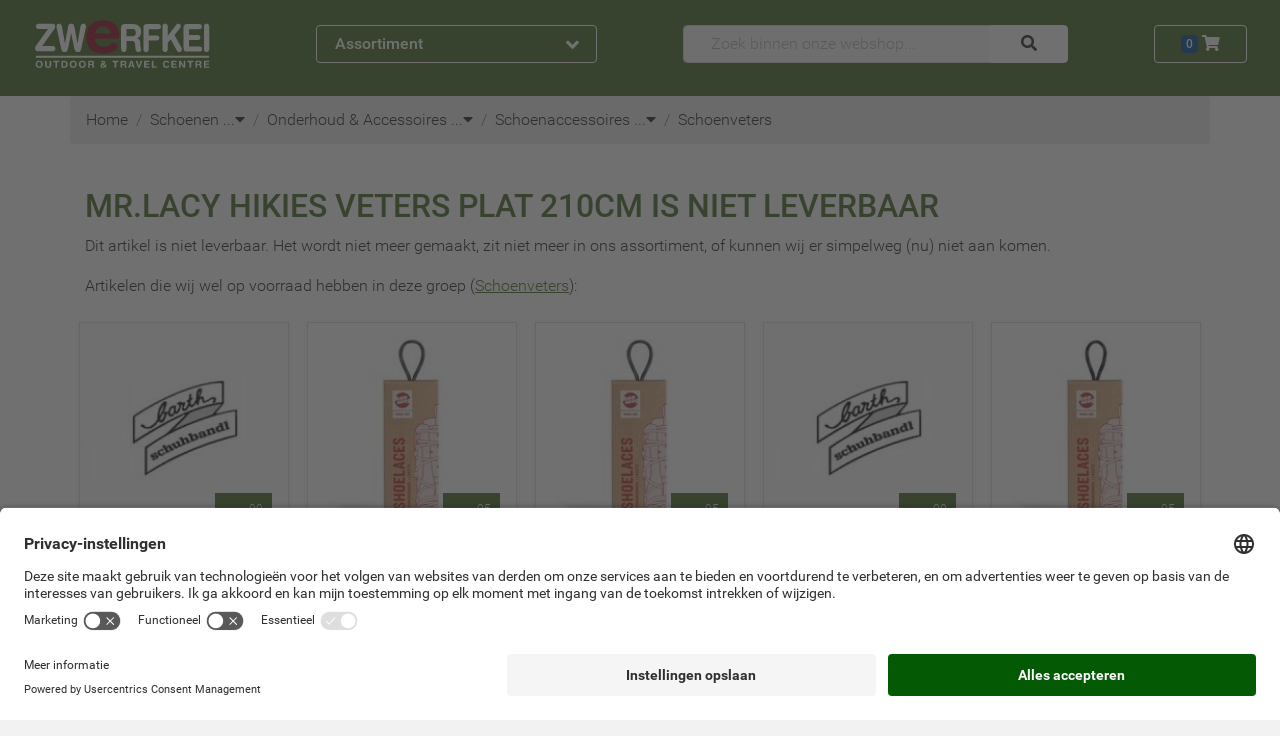

--- FILE ---
content_type: text/html; charset=UTF-8
request_url: https://www.zwerfkei.nl/product/mrlacy-hikies-plat-210-cm
body_size: 50490
content:
<!doctype html>
<!--[if lt IE 7]> <html class="no-js lt-ie9 lt-ie8 lt-ie7" lang="nl"> <![endif]-->
<!--[if IE 7]>    <html class="no-js lt-ie9 lt-ie8" lang="nl"> <![endif]-->
<!--[if IE 8]>    <html class="no-js lt-ie9" lang="nl"> <![endif]-->
<!--[if gt IE 8]><!--><html class="no-js" lang="nl"> <!--<![endif]-->
	<head>
		<link href="https://objectstore.true.nl/zwerfkei:css/site-52f9d813268ee5cce0e90440d465dbd2live.css" rel="stylesheet" type="text/css" />
		

<link rel="alternate" hreflang="nl-nl" href="https://www.zwerfkei.nl/product/mrlacy-hikies-plat-210-cm" /><link rel="alternate" hreflang="nl-be" href="https://www.zwerfkei.be/product/mrlacy-hikies-plat-210-cm" />
<!-- Google Tag Manager -->
<script>
dataLayer = [];

(function(w,d,s,l,i){w[l]=w[l]||[];w[l].push({'gtm.start':
new Date().getTime(),event:'gtm.js'});var f=d.getElementsByTagName(s)[0],
j=d.createElement(s),dl=l!='dataLayer'?'&l='+l:'';j.async=true;j.src=
'https://www.googletagmanager.com/gtm.js?id='+i+dl;f.parentNode.insertBefore(j,f);
})(window,document,'script','dataLayer','GTM-5BTFTF');

</script>
<!-- End Google Tag Manager -->


<script>
  (function(i,s,o,g,r,a,m){i['GoogleAnalyticsObject']=r;i[r]=i[r]||function(){
  (i[r].q=i[r].q||[]).push(arguments)},i[r].l=1*new Date();a=s.createElement(o),
  m=s.getElementsByTagName(o)[0];a.async=0;a.src=g;m.parentNode.insertBefore(a,m)
  })(window,document,'script','https://www.google-analytics.com/analytics.js','ga');

	if(typeof ga !== "undefined")
	{
		ga('set', 'anonymizeIp', true);

		if ( location.hostname.indexOf('local') !== -1 ) {
		  ga('set', 'sendHitTask', null);
		}

		ga('create', 'UA-656621-1', {
			cookieFlags: 'max-age=7200;secure;samesite=none'
		});

		ga('require', 'GTM-KXR45PK');
		ga('require', 'displayfeatures');
		ga('require','ec');
			}
</script>

<!-- hotjar.com implementation for analytics -->
<script src="https://t.contentsquare.net/uxa/c15463e56abf3.js"></script>

<link rel="canonical" href="https://www.zwerfkei.nl/product/mrlacy-hikies-plat-210-cm" />
<title>Zwerfkei Outdoor &amp; Travel Centre Woerden</title>
<meta name="description" content="Al uw reis- en outdoorartikelen koopt u bij Zwerfkei Outdoor. Bekijk online ons complete aanbod wandelschoenen, kleding, tenten en rugzak artikelen">
<meta http-equiv="Content-Type" content="text/html; charset=utf-8" />
<meta http-equiv="content-language" content="nl-nl">
<meta name="viewport" content="width=device-width, initial-scale=1.0">
<meta name="geo.region" content="NL">
<meta name="placename" content="Woerden">
<meta name="theme-color" content="#446c24" />
<link rel="shortcut icon" href="/favicon.ico" />
<link rel="icon" type="image/vnd.microsoft.icon" href="/favicon.ico" />
<link rel="shortcut icon" href="/favicon.ico" type="image/x-icon" />
<link rel="icon" href="/favicon.ico" type="image/x-icon" />

	</head>
	<body data-spy="scroll" data-target="#navbar_articles" data-offset="60" itemscope="" itemtype="http://schema.org/WebPage" class="position-relative no_js navigator pagetype_detail cold sunrise day  " >
		<div class="bs">
	<header>
				
<nav class="navbar navbar-expand-md navbar-dark bg-dark shadow pb-3" id="mainMenuBar" itemscope itemtype="http://schema.org/SiteNavigationElement">
	<div class="container-wide">
		<div class="row align-items-center justify-content-between">
			<div class="col-auto col-sm-4 col-lg-3 order-2" role="group">
				<button class="d-none d-md-flex justify-content-between align-items-center btn btn-block btn-outline-light font-weight-bold px-3 collapsed" type="button" id="dropdownMenuButtonExpanded" data-toggle="collapse" data-trigger="click" data-target="#dropdownMenu">
	Assortiment <span class=" text-large collapse-toggle-icon fa fa-angle-up"></span>
</button>
<button class="d-none d-sm-flex d-md-none justify-content-between align-items-center btn btn-block btn-outline-light font-weight-bold m-0 p-2 text-small" type="button" id="dropdownMenuButtonCollapsed" data-toggle="collapse" data-target="#dropdownMenu">
	<span class="d-none d-sm-inline">Assortiment &amp; Info</span> <span class=" text-large collapse-toggle-icon fa fa-angle-down"></span>
</button>
<button class="d-flex d-sm-none justify-content-between align-items-center btn btn-block btn-outline-light font-weight-bold m-0 p-2 text-large" type="button" id="dropdownMenuButtonCollapsed" data-toggle="collapse" data-target="#dropdownMenu">
	<span class="fa fa-bars"></span>
</button>

<div class="bg-light p-0 w-100 collapse collapse-menu rounded-bottom fullscreen-sm shadow-sm" id="dropdownMenu">
	<div class=" d-none d-xl-block">
		<div class="d-block position-relastive justify-content-between d-md-none">
	
	<div class="bs btn btn-light text-left nav-item nav-link pl-2 pr-3 py-2 py-xl-1">

			<div class="bs d-inline-block mr-2 mr-xl-0 fa fa-clock" style="width: 24px; height: 24px; line-height:24px">&nbsp;</div>
	
			<a class="d-inline-block pl-xl-1  " itemprop="hasPart" href="https://www.zwerfkei.nl/service/openingstijden" title="Openingstijden">Openingstijden</a>
	</div>
	
	<div class="bs btn btn-light text-left nav-item nav-link pl-2 pr-3 py-2 py-xl-1">

			<div class="bs d-inline-block mr-2 mr-xl-0 fa fa-phone" style="width: 24px; height: 24px; line-height:24px">&nbsp;</div>
	
			<a class="d-inline-block pl-xl-1  " itemprop="hasPart" href="https://www.zwerfkei.nl/contact" title="Contact">Contact</a>
	</div>
	
	<div class="bs btn btn-light text-left nav-item nav-link pl-2 pr-3 py-2 py-xl-1">

			<div class="bs d-inline-block mr-2 mr-xl-0 fa fa-info" style="width: 24px; height: 24px; line-height:24px">&nbsp;</div>
	
			<a class="d-inline-block pl-xl-1  " itemprop="hasPart" href="https://www.zwerfkei.nl/service" title="Klantenservice">Klantenservice</a>
	</div>
	<button class="btn btn-light text-large fa fa-times position-absolute" style="top:5px; right:0" data-toggle="collapse" data-target="#dropdownMenu"></button>
</div>
<div class="d-flex d-md-none justify-content-center text-light bg-dark p-2">
	<span class="text-large">Ons assortiment</span>
</div>

	
		<div class="bs btn btn-light text-left nav-item nav-link px-2 pr-3 py-1 menu-button collapsed" itemprop="hasPart" data-toggle="collapse" data-target="#menu-kamperen">


	<div class="bs d-inline-block" style="width: 24px; height: 24px; background-repeat: no-repeat; background-position: center; background-image: url(data:image/svg+xml;utf8,%3Csvg%20xmlns%3D%22http%3A%2F%2Fwww.w3.org%2F2000%2Fsvg%22%20viewBox%3D%220%200%2020%2020%22%20preserveAspectRatio%3D%22none%22%3E%0A%09%09%09%09%09%09%3Cstyle%20type%3D%22text%2Fcss%22%3E%0A%09%09%09%09%09%09%09.st0%7Bfill%3A%23446c24%3B%7D%0A%09%09%09%09%09%09%3C%2Fstyle%3E%0A%09%09%09%09%09%09%3Cpath%20class%3D%22st0%22%20d%3D%22M20%2019.3L10.4%202.5l1-1.8h-0.8L10%201.9%209.3%200.7H8.6l1%201.8L0%2019.3H20zM9.9%2011.3l4.2%207.8H5.7L9.9%2011.3z%22%2F%3E%0A%09%09%09%09%09%20%20%3C%2Fsvg%3E);">&nbsp;</div>


	<div class="bs d-inline-block pl-1 text-black-75" ><a itemProp="hasPart" href="https://www.zwerfkei.nl/kamperen" title="Kamperen">Kamperen</a></div>
	<div class="bs d-inline-block fa fa-angle-right float-right"></div>

	<div class="bs collapse container menu-panel p-2 btn btn-light shadow-sm" id="menu-Kamperen">
		<div class="bs row">

			
				<div class="bs col-3 py-3 pl-3 pr-2">

					
						<a itemProp="hasPart" class="bs d-block text-left py-0" href="https://www.zwerfkei.nl/tenten" title="Tenten">

	
	<div class="bs font-weight-bolder text-dark" >Tenten</div>
</a>

						
							
								<a itemProp="hasPart" class="bs d-block text-left py-0" href="https://www.zwerfkei.nl/tenten/kampeermeubels" title="Kampeermeubels">

	
	<div class="bs text-black-75" >Kampeermeubels</div>
</a>

							
						
							
								<a itemProp="hasPart" class="bs d-block text-left py-0" href="https://www.zwerfkei.nl/tenten/tent-accessoires" title="Tentaccessoires">

	
	<div class="bs text-black-75" >Tentaccessoires</div>
</a>

							
						
							
								<a itemProp="hasPart" class="bs d-block text-left py-0" href="https://www.zwerfkei.nl/tenten/tenten" title="Tenten">

	
	<div class="bs text-black-75" >Tenten</div>
</a>

							
						
							
								<a itemProp="hasPart" class="bs d-block text-left py-0" href="https://www.zwerfkei.nl/tenten/haringen" title="Tentharingen">

	
	<div class="bs text-black-75" >Tentharingen</div>
</a>

							
						
							
								<a itemProp="hasPart" class="bs d-block text-left py-0" href="https://www.zwerfkei.nl/tenten/wings-tarps" title="Wings & Tarps">

	
	<div class="bs text-black-75" >Wings & Tarps</div>
</a>

							
						
					
				</div>

			
				<div class="bs col-3 py-3 pl-3 pr-2">

					
						<a itemProp="hasPart" class="bs d-block text-left py-0" href="https://www.zwerfkei.nl/slaapzakken-matjes" title="Slaapzakken & Matjes">

	
	<div class="bs font-weight-bolder text-dark" >Slaapzakken & Matjes</div>
</a>

						
							
								<a itemProp="hasPart" class="bs d-block text-left py-0" href="https://www.zwerfkei.nl/slaapzakken-matjes/bivakzakken" title="Bivakzakken">

	
	<div class="bs text-black-75" >Bivakzakken</div>
</a>

							
						
							
								<a itemProp="hasPart" class="bs d-block text-left py-0" href="https://www.zwerfkei.nl/slaapzakken-matjes/accessoires-en-kussentjes" title="Kussentjes">

	
	<div class="bs text-black-75" >Kussentjes</div>
</a>

							
						
							
								<a itemProp="hasPart" class="bs d-block text-left py-0" href="https://www.zwerfkei.nl/slaapzakken-matjes/lakenzak" title="Lakenzakken">

	
	<div class="bs text-black-75" >Lakenzakken</div>
</a>

							
						
							
								<a itemProp="hasPart" class="bs d-block text-left py-0" href="https://www.zwerfkei.nl/slaapzakken-matjes/slaapmaterialen-kids" title="Slaapmaterialen Kids">

	
	<div class="bs text-black-75" >Slaapmaterialen Kids</div>
</a>

							
						
							
								<a itemProp="hasPart" class="bs d-block text-left py-0" href="https://www.zwerfkei.nl/slaapzakken-matjes/slaapmatten" title="Slaapmatten">

	
	<div class="bs text-black-75" >Slaapmatten</div>
</a>

							
						
							
								<a itemProp="hasPart" class="bs d-block text-left py-0" href="https://www.zwerfkei.nl/slaapzakken-matjes/slaapmatten-accessoires" title="Slaapmatten Accessoires">

	
	<div class="bs text-black-75" >Slaapmatten Accessoires</div>
</a>

							
						
							
								<a itemProp="hasPart" class="bs d-block text-left py-0" href="https://www.zwerfkei.nl/slaapzakken-matjes/slaapzakken" title="Slaapzakken & Dekens">

	
	<div class="bs text-black-75" >Slaapzakken & Dekens</div>
</a>

							
						
					
				</div>

			
				<div class="bs col-3 py-3 pl-3 pr-2">

					
						<a itemProp="hasPart" class="bs d-block text-left py-0" href="https://www.zwerfkei.nl/koken-voeding" title="Koken & Voeding">

	
	<div class="bs font-weight-bolder text-dark" >Koken & Voeding</div>
</a>

						
							
								<a itemProp="hasPart" class="bs d-block text-left py-0" href="https://www.zwerfkei.nl/koken-voeding/barbecues-en-ovens" title="Barbecues & Ovens">

	
	<div class="bs text-black-75" >Barbecues & Ovens</div>
</a>

							
						
							
								<a itemProp="hasPart" class="bs d-block text-left py-0" href="https://www.zwerfkei.nl/koken-voeding/brander-onderdelen" title="Branderonderdelen">

	
	<div class="bs text-black-75" >Branderonderdelen</div>
</a>

							
						
							
								<a itemProp="hasPart" class="bs d-block text-left py-0" href="https://www.zwerfkei.nl/koken-voeding/branders" title="Branders">

	
	<div class="bs text-black-75" >Branders</div>
</a>

							
						
							
								<a itemProp="hasPart" class="bs d-block text-left py-0" href="https://www.zwerfkei.nl/koken-voeding/servies" title="Campingservies">

	
	<div class="bs text-black-75" >Campingservies</div>
</a>

							
						
							
								<a itemProp="hasPart" class="bs d-block text-left py-0" href="https://www.zwerfkei.nl/koken-voeding/flessen-en-waterzakken" title="Flessen & Waterzakken">

	
	<div class="bs text-black-75" >Flessen & Waterzakken</div>
</a>

							
						
							
								<a itemProp="hasPart" class="bs d-block text-left py-0" href="https://www.zwerfkei.nl/koken-voeding/koelen" title="Koelboxen & Toebehoren">

	
	<div class="bs text-black-75" >Koelboxen & Toebehoren</div>
</a>

							
						
							
								<a itemProp="hasPart" class="bs d-block text-left py-0" href="https://www.zwerfkei.nl/koken-voeding/koffie" title="Koffie & Toebehoren">

	
	<div class="bs text-black-75" >Koffie & Toebehoren</div>
</a>

							
						
							
								<a itemProp="hasPart" class="bs d-block text-left py-0" href="https://www.zwerfkei.nl/koken-voeding/accessoires" title="Kookaccessoires">

	
	<div class="bs text-black-75" >Kookaccessoires</div>
</a>

							
						
							
								<a itemProp="hasPart" class="bs d-block text-left py-0" href="https://www.zwerfkei.nl/koken-voeding/opberg" title="Opbergsystemen">

	
	<div class="bs text-black-75" >Opbergsystemen</div>
</a>

							
						
							
								<a itemProp="hasPart" class="bs d-block text-left py-0" href="https://www.zwerfkei.nl/koken-voeding/pannen-en-ketels" title="Pannen & Ketels">

	
	<div class="bs text-black-75" >Pannen & Ketels</div>
</a>

							
						
							
								<a itemProp="hasPart" class="bs d-block text-left py-0" href="https://www.zwerfkei.nl/koken-voeding/voeding" title="Voeding">

	
	<div class="bs text-black-75" >Voeding</div>
</a>

							
						
					
				</div>

			
		</div>
	</div>
</div>

	

	
		<div class="bs btn btn-light text-left nav-item nav-link px-2 pr-3 py-1 menu-button collapsed" itemprop="hasPart" data-toggle="collapse" data-target="#menu-outdoorkleding">


	<div class="bs d-inline-block" style="width: 24px; height: 24px; background-repeat: no-repeat; background-position: center; background-image: url(data:image/svg+xml;utf8,%3Csvg%20xmlns%3D%22http%3A%2F%2Fwww.w3.org%2F2000%2Fsvg%22%20viewBox%3D%220%200%2057.2%2064.1%22%3E%0A%09%09%09%09%09%09%3Cdefs%3E%0A%09%09%09%09%09%09%20%20%3Cstyle%3E%0A%09%09%09%09%09%09%09.a%2C.b%7Bfill%3A%23446c24%3Bstroke%3A%231d481d%3Bstroke-miterlimit%3A10%3Bstroke-width%3A1.01px%7D.b%7Bfill%3Anone%7D%0A%09%09%09%09%09%09%20%20%3C%2Fstyle%3E%0A%09%09%09%09%09%09%3C%2Fdefs%3E%0A%09%09%09%09%09%09%3Cpath%20d%3D%22M42.5%2025c-.2.5%200%20.4%200%201-.2%201.9-.2%203.6-.2%205.4%200%204.3.2%208.6.6%2012.8s.3%208.2.7%2012.3a35.8%2035.8%200%200%201%20.4%205.8s-8.7.5-10.6.4l-3.5-.3H28c-1.6-.3-11.2.2-12%20.2h-2.2l.4-4.3s.4-7.5.4-11.3V34.8a54.1%2054.1%200%200%200-.2-8.2v-1A44.9%2044.9%200%200%200%209.5%2038a63.7%2063.7%200%200%200-.6%207.2A57.8%2057.8%200%200%200%209.7%2057l1%205-8.1%201.5-.8-3.3-1-6.4a58.2%2058.2%200%200%201%20.4-15.2c.6-3.4%201-6.8%201.7-10.1A31.9%2031.9%200%200%201%205.4%2021c1.3-2.6%204-6.5%206.8-8.5.4-.3%206.7-2%207.1-2.1-4.6%201.9-7.6-5.4%200-8.5a25%2025%200%200%201%209-1.3c4-.1%2011.5-.4%2013%205.2%201%203.5.6%204.6-3.8%204.4.6.1%207.7%201%208.2%201.6l.7.8a52.5%2052.5%200%200%201%203.3%204.6%2040.8%2040.8%200%200%201%204.1%209.4%2054.5%2054.5%200%200%201%202.5%2016.5v11.8c.2%201.4.4%202.7.4%204a12.1%2012.1%200%200%201-.2%203.4l-6.7.4c.2-3-.4-6.3-.3-9.2.1-5.7-.6-10-1-15a22.9%2022.9%200%200%200-2.4-8.8%2020.4%2020.4%200%200%200-3.7-4.6%22%20class%3D%22a%22%2F%3E%0A%09%09%09%09%09%09%3Cpath%20d%3D%22M1.8%2059.7a13.2%2013.2%200%200%200%203.9-.3c1.1-.2%201.8-.5%202.9-.6a7%207%200%200%200%20.2%201.8%2018.4%2018.4%200%200%201-6.7.9M56.7%2059c-1.6-.3-3.7.5-5.4.5a5%205%200%200%200%200%201.6.8.8%200%200%200%20.1.2l2.2-.3a12.3%2012.3%200%200%201%203.1-.4M25.3%208.7c1.4.8%201.1%2027%201.1%2029v21a23%2023%200%200%201%200%203.4m3.9-53.2c-.9%203.5-.2%2012.3-.2%2015.3v20.7c-.2%203.8%200%207%20.1%2010.8.1%205.3.3%205.2%200%206.6m.4-1.6a37.9%2037.9%200%200%200%206.6.3%2029.4%2029.4%200%200%200%203.4-.2%2022.8%2022.8%200%200%200%203.3-.7m-29.8.3c2.5%201.1%209.4.2%2012%20.2%22%20class%3D%22a%22%2F%3E%0A%09%09%09%09%09%09%3Cpath%20d%3D%22M12.3%2027.3c2.5-5.5%203.6-4.6%203.8-2.2%200%201.1.2%201.6.3%203.2v3l.1%201.8m29.2-6.7c-3.4-5.3-4-3.7-4.4-2a23%2023%200%200%200-.3%203.1v5.7%22%20class%3D%22b%22%2F%3E%0A%09%09%09%09%09%09%3Cpath%20d%3D%22M28%208.9c-4.8-.2-8.3-1.2-8.7-1.7-.8-.9.5-2.5%201.7-3%203-1%204-.6%207.1-1%200%200%206.5%200%208.6.9%203.3%201.4.9%204.7-8.4%204.8zm12.8%2046.8a.9.9%200%200%201-.7%201%20.9.9%200%200%201-1-.8l-1.6-10.6a.9.9%200%200%201%20.8-1%20.9.9%200%200%201%201%20.8zm-23.1%200a.9.9%200%200%200%20.7%201%20.9.9%200%200%200%201-.8L21%2045.3a.9.9%200%200%200-.8-1%20.9.9%200%200%200-1%20.8zM20%2045.5l-1.5%2010.2m19.8-10.2l1.5%2010.2M28.2%208.9l.1%2053.4%22%20class%3D%22a%22%2F%3E%0A%09%09%09%09%09%09%3Cpath%20d%3D%22M19%206.8c.1-6.3%204.7-4.8%2011.8-5%208.3-.1%207.7%204.1%206.6%205M23%208.3c3-.8%207.6-.3%2010.7%200%22%20class%3D%22a%22%2F%3E%0A%09%09%09%09%09%09%3Cellipse%20cx%3D%2221.2%22%20cy%3D%2210%22%20class%3D%22a%22%20rx%3D%22.5%22%20ry%3D%22.5%22%2F%3E%0A%09%09%09%09%09%09%3Cellipse%20cx%3D%2235.5%22%20cy%3D%2210%22%20class%3D%22a%22%20rx%3D%22.5%22%20ry%3D%22.5%22%2F%3E%0A%09%09%09%09%09%09%3Cpath%20d%3D%22M28.6%2012.5a.6.6%200%200%201-.6.6.6.6%200%200%201-.5-.6v-2.4a.6.6%200%200%201%20.5-.6.6.6%200%200%201%20.6.6zM39%2047.2a.4.4%200%200%201-.3.4.4.4%200%200%201-.4-.3l-.2-1.6a.4.4%200%200%201%20.3-.4.4.4%200%200%201%20.4.3zm-19.6.1a.4.4%200%200%200%20.3.5.4.4%200%200%200%20.4-.4l.2-1.5a.4.4%200%200%200-.3-.5.4.4%200%200%200-.4.4zm21.9-14.5a.4.4%200%200%201-.3.4.4.4%200%200%201-.4-.4v-1.6a.4.4%200%200%201%20.4-.3.4.4%200%200%201%20.3.3zm-24.4%200a.4.4%200%200%201-.4.4.4.4%200%200%201-.3-.4v-1.6a.4.4%200%200%201%20.3-.3.4.4%200%200%201%20.4.3z%22%20class%3D%22a%22%2F%3E%0A%09%09%09%09%09%20%20%3C%2Fsvg%3E);">&nbsp;</div>


	<div class="bs d-inline-block pl-1 text-black-75" ><a itemProp="hasPart" href="https://www.zwerfkei.nl/outdoorkleding" title="Outdoorkleding">Outdoorkleding</a></div>
	<div class="bs d-inline-block fa fa-angle-right float-right"></div>

	<div class="bs collapse container menu-panel p-2 btn btn-light shadow-sm" id="menu-Outdoorkleding">
		<div class="bs row">

			
				<div class="bs col-3 py-3 pl-3 pr-2">

					
						<a itemProp="hasPart" class="bs d-block text-left py-0" href="https://www.zwerfkei.nl/kleding-dames" title="Kleding Dames">

	
	<div class="bs font-weight-bolder text-dark" >Kleding Dames</div>
</a>

						
							
								<a itemProp="hasPart" class="bs d-block text-left py-0" href="https://www.zwerfkei.nl/kleding-dames/blouse" title="Blouse">

	
	<div class="bs text-black-75" >Blouse</div>
</a>

							
						
							
								<a itemProp="hasPart" class="bs d-block text-left py-0" href="https://www.zwerfkei.nl/kleding-dames/broeken" title="Broeken Dames">

	
	<div class="bs text-black-75" >Broeken Dames</div>
</a>

							
						
							
								<a itemProp="hasPart" class="bs d-block text-left py-0" href="https://www.zwerfkei.nl/kleding-dames/handschoenen-hoofddeksels-ed" title="Handschoenen, Hoofddeksels E.d.">

	
	<div class="bs text-black-75" >Handschoenen, Hoofddeksels E.d.</div>
</a>

							
						
							
								<a itemProp="hasPart" class="bs d-block text-left py-0" href="https://www.zwerfkei.nl/kleding-dames/jassen" title="Jassen Dames">

	
	<div class="bs text-black-75" >Jassen Dames</div>
</a>

							
						
							
								<a itemProp="hasPart" class="bs d-block text-left py-0" href="https://www.zwerfkei.nl/kleding-dames/ondergoed" title="Ondergoed Dames">

	
	<div class="bs text-black-75" >Ondergoed Dames</div>
</a>

							
						
							
								<a itemProp="hasPart" class="bs d-block text-left py-0" href="https://www.zwerfkei.nl/kleding-dames/onderhoudsmiddelen" title="Onderhoudsmiddelen">

	
	<div class="bs text-black-75" >Onderhoudsmiddelen</div>
</a>

							
						
							
								<a itemProp="hasPart" class="bs d-block text-left py-0" href="https://www.zwerfkei.nl/kleding-dames/rokjes-jurken" title="Rokjes & Jurken">

	
	<div class="bs text-black-75" >Rokjes & Jurken</div>
</a>

							
						
							
								<a itemProp="hasPart" class="bs d-block text-left py-0" href="https://www.zwerfkei.nl/kleding-dames/shirts" title="Shirts Dames">

	
	<div class="bs text-black-75" >Shirts Dames</div>
</a>

							
						
							
								<a itemProp="hasPart" class="bs d-block text-left py-0" href="https://www.zwerfkei.nl/kleding-dames/tanks" title="Tank Top">

	
	<div class="bs text-black-75" >Tank Top</div>
</a>

							
						
							
								<a itemProp="hasPart" class="bs d-block text-left py-0" href="https://www.zwerfkei.nl/kleding-dames/truien-en-vesten" title="Truien">

	
	<div class="bs text-black-75" >Truien</div>
</a>

							
						
							
								<a itemProp="hasPart" class="bs d-block text-left py-0" href="https://www.zwerfkei.nl/kleding-dames/vesten_1" title="Vesten">

	
	<div class="bs text-black-75" >Vesten</div>
</a>

							
						
					
				</div>

			
				<div class="bs col-3 py-3 pl-3 pr-2">

					
						<a itemProp="hasPart" class="bs d-block text-left py-0" href="https://www.zwerfkei.nl/kleding-heren" title="Kleding Heren">

	
	<div class="bs font-weight-bolder text-dark" >Kleding Heren</div>
</a>

						
							
								<a itemProp="hasPart" class="bs d-block text-left py-0" href="https://www.zwerfkei.nl/kleding-heren/broeken" title="Broeken Heren">

	
	<div class="bs text-black-75" >Broeken Heren</div>
</a>

							
						
							
								<a itemProp="hasPart" class="bs d-block text-left py-0" href="https://www.zwerfkei.nl/kleding-heren/handschoenen-hoofddeksels-ed" title="Handschoenen, Hoofddeksels E.d.">

	
	<div class="bs text-black-75" >Handschoenen, Hoofddeksels E.d.</div>
</a>

							
						
							
								<a itemProp="hasPart" class="bs d-block text-left py-0" href="https://www.zwerfkei.nl/kleding-heren/jassen" title="Jassen Heren">

	
	<div class="bs text-black-75" >Jassen Heren</div>
</a>

							
						
							
								<a itemProp="hasPart" class="bs d-block text-left py-0" href="https://www.zwerfkei.nl/kleding-heren/ondergoed" title="Ondergoed Heren">

	
	<div class="bs text-black-75" >Ondergoed Heren</div>
</a>

							
						
							
								<a itemProp="hasPart" class="bs d-block text-left py-0" href="https://www.zwerfkei.nl/kleding-heren/onderhoudsmiddelen" title="Onderhoudsmiddelen">

	
	<div class="bs text-black-75" >Onderhoudsmiddelen</div>
</a>

							
						
							
								<a itemProp="hasPart" class="bs d-block text-left py-0" href="https://www.zwerfkei.nl/kleding-heren/overhemden" title="Overhemden">

	
	<div class="bs text-black-75" >Overhemden</div>
</a>

							
						
							
								<a itemProp="hasPart" class="bs d-block text-left py-0" href="https://www.zwerfkei.nl/kleding-heren/shirts-heren" title="Shirts Heren">

	
	<div class="bs text-black-75" >Shirts Heren</div>
</a>

							
						
							
								<a itemProp="hasPart" class="bs d-block text-left py-0" href="https://www.zwerfkei.nl/kleding-heren/truien-en-vesten" title="Truien">

	
	<div class="bs text-black-75" >Truien</div>
</a>

							
						
							
								<a itemProp="hasPart" class="bs d-block text-left py-0" href="https://www.zwerfkei.nl/kleding-heren/vesten" title="Vesten">

	
	<div class="bs text-black-75" >Vesten</div>
</a>

							
						
					
				</div>

			
				<div class="bs col-3 py-3 pl-3 pr-2">

					
						<a itemProp="hasPart" class="bs d-block text-left py-0" href="https://www.zwerfkei.nl/kleding-kinderen" title="Kleding Kinderen">

	
	<div class="bs font-weight-bolder text-dark" >Kleding Kinderen</div>
</a>

						
							
								<a itemProp="hasPart" class="bs d-block text-left py-0" href="https://www.zwerfkei.nl/kleding-kinderen/handschoenen-hoofddeksels-ed" title="Handschoenen, Hoofddeksels E.d.">

	
	<div class="bs text-black-75" >Handschoenen, Hoofddeksels E.d.</div>
</a>

							
						
							
								<a itemProp="hasPart" class="bs d-block text-left py-0" href="https://www.zwerfkei.nl/kleding-kinderen/kinderkleding" title="Kinderkleding">

	
	<div class="bs text-black-75" >Kinderkleding</div>
</a>

							
						
							
								<a itemProp="hasPart" class="bs d-block text-left py-0" href="https://www.zwerfkei.nl/kleding-kinderen/kinderondergoed" title="Kinderondergoed">

	
	<div class="bs text-black-75" >Kinderondergoed</div>
</a>

							
						
					
				</div>

			
				<div class="bs col-3 py-3 pl-3 pr-2">

					
						<a itemProp="hasPart" class="bs d-block text-left py-0" href="https://www.zwerfkei.nl/fietskleding" title="Fietskleding">

	
	<div class="bs font-weight-bolder text-dark" >Fietskleding</div>
</a>

						
							
								<a itemProp="hasPart" class="bs d-block text-left py-0" href="https://www.zwerfkei.nl/fietskleding/fietskleding-dames" title="Fietskleding Dames">

	
	<div class="bs text-black-75" >Fietskleding Dames</div>
</a>

							
						
							
								<a itemProp="hasPart" class="bs d-block text-left py-0" href="https://www.zwerfkei.nl/fietskleding/fietskleding-heren" title="Fietskleding Heren">

	
	<div class="bs text-black-75" >Fietskleding Heren</div>
</a>

							
						
							
								<a itemProp="hasPart" class="bs d-block text-left py-0" href="https://www.zwerfkei.nl/fietskleding/fietskleding-kinderen" title="Fietskleding Kinderen">

	
	<div class="bs text-black-75" >Fietskleding Kinderen</div>
</a>

							
						
							
								<a itemProp="hasPart" class="bs d-block text-left py-0" href="https://www.zwerfkei.nl/fietskleding/kledingaccessoires" title="Kledingaccessoires Fiets">

	
	<div class="bs text-black-75" >Kledingaccessoires Fiets</div>
</a>

							
						
					
				</div>

			
		</div>
	</div>
</div>

	

	
		<div class="bs btn btn-light text-left nav-item nav-link px-2 pr-3 py-1 menu-button collapsed" itemprop="hasPart" data-toggle="collapse" data-target="#menu-schoenen">


	<div class="bs d-inline-block" style="width: 24px; height: 24px; background-repeat: no-repeat; background-position: center; background-image: url(data:image/svg+xml;utf8,%3Csvg%20xmlns%3D%22http%3A%2F%2Fwww.w3.org%2F2000%2Fsvg%22%20id%3D%22A%22%20viewBox%3D%220%200%2071%2071%22%3E%0A%09%09%09%09%09%09%3Cdefs%3E%0A%09%09%09%09%09%09%20%20%3Cstyle%3E%0A%09%09%09%09%09%09%09.cls-1%7Bfill%3A%23446c24%3B%7D.cls-1%2C.cls-3%7Bstroke%3A%231d481d%3Bstroke-width%3A1.08px%7D.cls-1%2C.cls-2%2C.cls-3%7Bstroke-miterlimit%3A10%7D.cls-2%2C.cls-4%2C.cls-5%7Bfill%3Anone%3Bstroke%3A%231d481d%3B%7D.cls-2%7Bstroke-width%3A.78px%7D.cls-3%7Bfill%3A%23446c24%3B%7D.cls-4%2C.cls-5%7Bstroke-linecap%3Around%3Bstroke-linejoin%3Around%7D.cls-4%7Bstroke-width%3A1.56px%7D.cls-5%7Bstroke-width%3A2.34px%7D%0A%09%09%09%09%09%09%20%20%3C%2Fstyle%3E%0A%09%09%09%09%09%09%3C%2Fdefs%3E%0A%09%09%09%09%09%09%3Cpath%20d%3D%22M2.4%2055.1a24.6%2024.6%200%200%200%20.7%205.8c3.6.3%207.6%201%2011.5%201.3%201.5%200%205%20.5%206.3-.2.7-.5.6-1.6%201.3-2.1a10%2010%200%200%201%203-.3c4.4%200%206%201.5%208.3%202%204%20.9%204.4.3%209.4.4%204.9%200%208.5-1%2013.3-1.4A46%2046%200%200%200%2067.5%2057c1-1%20.4-5.6.3-6.9-.3-2.3-1.3-5-3.3-6.5s-4.9-1.4-7.1-2.1a88%2088%200%200%201-7.7-3C44%2036.3%2038.7%2033%2035.2%2028c-1.5-2.4-3-4.4-3.5-7.2a36%2036%200%200%201-.5-9.7v-.4c-.8-1.6-1-2.5-3-2.1-1.3.2-3.8%201.1-4.1%202.5-2.9%201.2-4%201-7.6%201-4-.2-10.3-1.5-11-1.2l-.5.7c.5%203.2-.2%207.2-.7%209.7-.9%205.4-2%2010.4-2.3%2015.9a37.8%2037.8%200%200%200%200%207.7c.3%202%20.8%203%20.9%204.9a36.1%2036.1%200%200%201-.4%205.4m.3-5.5a36.1%2036.1%200%200%201-.4%205.4%22%20class%3D%22cls-1%22%2F%3E%0A%09%09%09%09%09%09%3Cpath%20d%3D%22M2.8%2049.5c3.4%201.7%209.5.9%2013.4%201.3a181%20181%200%200%200%2021.3.9h11c3.3%200%208.1.6%2011.3-.2%201.3-.4%203-2%204-2.8.9-.7%203-2%202.8-2%22%20class%3D%22cls-2%22%2F%3E%0A%09%09%09%09%09%09%3Cpath%20d%3D%22M68%2053.7c-9.7%204.2-22%202.7-32.2%202.7a450.8%20450.8%200%200%201-26.3-1.2c-2-.2-5%20.2-6.9-.5l-.1.4A24.6%2024.6%200%200%200%203%2061c3.7.3%207.7%201%2011.6%201.3%201.4%200%205%20.5%206.2-.2.8-.5.6-1.6%201.3-2.1a10%2010%200%200%201%203-.3c4.4%200%206%201.5%208.4%202%204%20.9%204.3.3%209.4.4%204.8%200%208.5-1%2013.2-1.4%204.2-.4%2011.4-3.6%2011.4-3.6a3%203%200%200%200%201-3z%22%20class%3D%22cls-3%22%2F%3E%0A%09%09%09%09%09%09%3Cpath%20d%3D%22M24%2011a59.7%2059.7%200%200%200%204%2016.3c1%202.2%207%207.3%208.4%208.4%205.6%204.4%2017.5%209.6%2020.8%207.3a4.5%204.5%200%200%200%201-.9M21.6%2018h-.1c.3%200%201.4-.5%201.8-.3s.4%201.3.5%201.6c-.6.3-1.6%201-2.1.4-.4-.3-.8-1.7-.1-1.7zm2.5%204.9c.7-.2.5%200%20.8.4a2%202%200%200%201%20.4.9c.1.6.1.4-.4.7a1.9%201.9%200%200%201-1.9%200c-.9-.5%200-1.6%201.1-2zm-.9%208.6c.5%200%201.1-.6%201.6-.2a1%201%200%200%201%20.2%201.5c-.5.6-.8.7-1.4.3a1.6%201.6%200%200%201-.8-1.5l.4-.1z%22%20class%3D%22cls-2%22%2F%3E%0A%09%09%09%09%09%09%3Cpath%20d%3D%22M23%2031.5c-.8.2-1.4%200-1.7.8-.6%201.2.4.8.9%201.4s.2%201.7%201.4%201.3c.5-.2.8-1.2%201-1.6m9.8%202.6c-1.4-.6-1.4%202.4.3%201.8%201.2-.4.3-1.6-.3-1.9zm3.4%202.3c-.4%200-1%200-1%20.9a1.3%201.3%200%200%200%201.6.9c1.2-.5.5-1.7-.4-1.8zm4.6%202.7c-.5%200-1-.3-1.1.3a1.2%201.2%200%200%200%20.8%201.5c2.3.5%201.3-1.6.4-1.8zm3.8%202c-.8.8.6%201.8%201.4%201.4%201-.5-.7-2-1.3-1.5zm5.4%201.2c-.3%200-.8%200-1%20.3-.3.7.7%201%201.1%201%201.2%200%201.3-1%20.3-1.2z%22%20class%3D%22cls-2%22%2F%3E%0A%09%09%09%09%09%09%3Cpath%20d%3D%22M51.6%2044.2c.5-1.2%202.2-3%203.4-3m-7.7%202.4c.5-1.2-.3-5.9-.3-5.9m-4.2%204.2c.5-1.2%207.1-2.2%208.3-2.2m-12.7-.5c.5-1.2%201.7-5.4%201.7-5.4m-5.9%203.4c.5-1.2%209.6-.6%2010.8-.6M34.4%2036c.5-1.3%201.6-6.7%201.6-6.7m-12.4%203.8c.5-1.2%2014.5.2%2015.6.2m-15.6-.2c.5-1.2%209.2-9.1%209.2-9.1m-8.8.5c.5-1.2%2010.8%204.8%2012%204.8%22%20class%3D%22cls-4%22%2F%3E%0A%09%09%09%09%09%09%3Cpath%20d%3D%22M28.8%2022.6c-1.6-.3-3.1%201-4.7.3s-1.7-.1-2.5-1.6c0%200%204-1.8%205.8-1.2s2%200%202.4%201.8c1.4-2.3%205.5-4.4%205.8-3.2s-1%202.2-2.2%202.7l-4.1%202c-1.1%204%201.4%208.6-.7%2012-.6%201-1.7%202-1.7%203.3%22%20class%3D%22cls-5%22%2F%3E%0A%09%09%09%09%09%09%3Cpath%20d%3D%22M30.6%2023.2a10.5%2010.5%200%200%201%205%204.3%208.6%208.6%200%200%200%201.2%201.8%205.7%205.7%200%200%200%203%201.3%22%20class%3D%22cls-5%22%2F%3E%0A%09%09%09%09%09%20%20%3C%2Fsvg%3E);">&nbsp;</div>


	<div class="bs d-inline-block pl-1 text-black-75" ><a itemProp="hasPart" href="https://www.zwerfkei.nl/schoenen" title="Schoenen">Schoenen</a></div>
	<div class="bs d-inline-block fa fa-angle-right float-right"></div>

	<div class="bs collapse container menu-panel p-2 btn btn-light shadow-sm" id="menu-Schoenen">
		<div class="bs row">

			
				<div class="bs col-3 py-3 pl-3 pr-2">

					
						<a itemProp="hasPart" class="bs d-block text-left py-0" href="https://www.zwerfkei.nl/wandelschoenen" title="Wandelschoenen">

	
	<div class="bs font-weight-bolder text-dark" >Wandelschoenen</div>
</a>

						
							
								<a itemProp="hasPart" class="bs d-block text-left py-0" href="https://www.zwerfkei.nl/wandelschoenen/wandelschoenen-a" title="A-Wandelschoenen">

	
	<div class="bs text-black-75" >A-Wandelschoenen</div>
</a>

							
						
							
								<a itemProp="hasPart" class="bs d-block text-left py-0" href="https://www.zwerfkei.nl/wandelschoenen/wandelschoenen-ab" title="AB-Wandelschoenen">

	
	<div class="bs text-black-75" >AB-Wandelschoenen</div>
</a>

							
						
							
								<a itemProp="hasPart" class="bs d-block text-left py-0" href="https://www.zwerfkei.nl/wandelschoenen/casual-en-reizen" title="Casual & Reisschoenen">

	
	<div class="bs text-black-75" >Casual & Reisschoenen</div>
</a>

							
						
							
								<a itemProp="hasPart" class="bs d-block text-left py-0" href="https://www.zwerfkei.nl/wandelschoenen/kinderschoenen" title="Kinderschoenen">

	
	<div class="bs text-black-75" >Kinderschoenen</div>
</a>

							
						
							
								<a itemProp="hasPart" class="bs d-block text-left py-0" href="https://www.zwerfkei.nl/wandelschoenen/laarzen" title="Laarzen">

	
	<div class="bs text-black-75" >Laarzen</div>
</a>

							
						
							
								<a itemProp="hasPart" class="bs d-block text-left py-0" href="https://www.zwerfkei.nl/wandelschoenen/trailrunning" title="Trailrunning">

	
	<div class="bs text-black-75" >Trailrunning</div>
</a>

							
						
							
								<a itemProp="hasPart" class="bs d-block text-left py-0" href="https://www.zwerfkei.nl/wandelschoenen/tropenschoenen" title="Tropenschoenen">

	
	<div class="bs text-black-75" >Tropenschoenen</div>
</a>

							
						
							
								<a itemProp="hasPart" class="bs d-block text-left py-0" href="https://www.zwerfkei.nl/wandelschoenen" title="Meer ...">

	
	<div class="bs font-weight-bolder text-dark" >Meer ...</div>
</a>
								
					
				</div>

			
				<div class="bs col-3 py-3 pl-3 pr-2">

					
						<a itemProp="hasPart" class="bs d-block text-left py-0" href="https://www.zwerfkei.nl/bergschoenen" title="Bergschoenen">

	
	<div class="bs font-weight-bolder text-dark" >Bergschoenen</div>
</a>

						
							
								<a itemProp="hasPart" class="bs d-block text-left py-0" href="https://www.zwerfkei.nl/bergschoenen/approach-schoenen" title="Approachschoenen">

	
	<div class="bs text-black-75" >Approachschoenen</div>
</a>

							
						
							
								<a itemProp="hasPart" class="bs d-block text-left py-0" href="https://www.zwerfkei.nl/bergschoenen/bergwandelschoenen-b" title="B-Bergwandelschoenen">

	
	<div class="bs text-black-75" >B-Bergwandelschoenen</div>
</a>

							
						
							
								<a itemProp="hasPart" class="bs d-block text-left py-0" href="https://www.zwerfkei.nl/bergschoenen/trekkingschoenen-bc" title="BC-Trekkingschoenen">

	
	<div class="bs text-black-75" >BC-Trekkingschoenen</div>
</a>

							
						
							
								<a itemProp="hasPart" class="bs d-block text-left py-0" href="https://www.zwerfkei.nl/bergschoenen/trekkingschoenen-c" title="C-Trekkingschoenen">

	
	<div class="bs text-black-75" >C-Trekkingschoenen</div>
</a>

							
						
							
								<a itemProp="hasPart" class="bs d-block text-left py-0" href="https://www.zwerfkei.nl/bergschoenen/hooggebergteschoenen-d" title="D-Hooggebergteschoenen">

	
	<div class="bs text-black-75" >D-Hooggebergteschoenen</div>
</a>

							
						
							
								<a itemProp="hasPart" class="bs d-block text-left py-0" href="https://www.zwerfkei.nl/bergschoenen/defensieschoenen" title="Defensieschoenen">

	
	<div class="bs text-black-75" >Defensieschoenen</div>
</a>

							
						
							
								<a itemProp="hasPart" class="bs d-block text-left py-0" href="https://www.zwerfkei.nl/bergschoenen/kinderschoenen" title="Kinderschoenen">

	
	<div class="bs text-black-75" >Kinderschoenen</div>
</a>

							
						
					
				</div>

			
				<div class="bs col-3 py-3 pl-3 pr-2">

					
						<a itemProp="hasPart" class="bs d-block text-left py-0" href="https://www.zwerfkei.nl/sandalen-en-sloffen" title="Sandalen & Sloffen">

	
	<div class="bs font-weight-bolder text-dark" >Sandalen & Sloffen</div>
</a>

						
							
								<a itemProp="hasPart" class="bs d-block text-left py-0" href="https://www.zwerfkei.nl/sandalen-en-sloffen/kindersandalen" title="Kindersandalen">

	
	<div class="bs text-black-75" >Kindersandalen</div>
</a>

							
						
							
								<a itemProp="hasPart" class="bs d-block text-left py-0" href="https://www.zwerfkei.nl/sandalen-en-sloffen/sandalen" title="Sandalen">

	
	<div class="bs text-black-75" >Sandalen</div>
</a>

							
						
							
								<a itemProp="hasPart" class="bs d-block text-left py-0" href="https://www.zwerfkei.nl/sandalen-en-sloffen/slippers" title="Slippers">

	
	<div class="bs text-black-75" >Slippers</div>
</a>

							
						
							
								<a itemProp="hasPart" class="bs d-block text-left py-0" href="https://www.zwerfkei.nl/sandalen-en-sloffen/sloffen" title="Sloffen">

	
	<div class="bs text-black-75" >Sloffen</div>
</a>

							
						
					
				</div>

			
				<div class="bs col-3 py-3 pl-3 pr-2">

					
						<a itemProp="hasPart" class="bs d-block text-left py-0" href="https://www.zwerfkei.nl/sokken" title="Sokken">

	
	<div class="bs font-weight-bolder text-dark" >Sokken</div>
</a>

						
							
								<a itemProp="hasPart" class="bs d-block text-left py-0" href="https://www.zwerfkei.nl/sokken/anti-insect-sokken" title="Anti-insect Sokken">

	
	<div class="bs text-black-75" >Anti-insect Sokken</div>
</a>

							
						
							
								<a itemProp="hasPart" class="bs d-block text-left py-0" href="https://www.zwerfkei.nl/sokken/compressiesokken" title="Compressiesokken">

	
	<div class="bs text-black-75" >Compressiesokken</div>
</a>

							
						
							
								<a itemProp="hasPart" class="bs d-block text-left py-0" href="https://www.zwerfkei.nl/sokken/expeditiesokken" title="Expeditiesokken">

	
	<div class="bs text-black-75" >Expeditiesokken</div>
</a>

							
						
							
								<a itemProp="hasPart" class="bs d-block text-left py-0" href="https://www.zwerfkei.nl/sokken/hardloopsokken" title="Hardloopsokken">

	
	<div class="bs text-black-75" >Hardloopsokken</div>
</a>

							
						
							
								<a itemProp="hasPart" class="bs d-block text-left py-0" href="https://www.zwerfkei.nl/sokken/ondersokken" title="Ondersokken">

	
	<div class="bs text-black-75" >Ondersokken</div>
</a>

							
						
							
								<a itemProp="hasPart" class="bs d-block text-left py-0" href="https://www.zwerfkei.nl/sokken/skisokken" title="Skisokken">

	
	<div class="bs text-black-75" >Skisokken</div>
</a>

							
						
							
								<a itemProp="hasPart" class="bs d-block text-left py-0" href="https://www.zwerfkei.nl/sokken/wandelsokken" title="Wandelsokken">

	
	<div class="bs text-black-75" >Wandelsokken</div>
</a>

							
						
					
				</div>

			
				<div class="bs col-3 py-3 pl-3 pr-2">

					
						<a itemProp="hasPart" class="bs d-block text-left py-0" href="https://www.zwerfkei.nl/schoenonderhoud-en-accessoires" title="Onderhoud & Accessoires">

	
	<div class="bs font-weight-bolder text-dark" >Onderhoud & Accessoires</div>
</a>

						
							
								<a itemProp="hasPart" class="bs d-block text-left py-0" href="https://www.zwerfkei.nl/schoenonderhoud-en-accessoires/anti-slip" title="Anti-slip Zolen">

	
	<div class="bs text-black-75" >Anti-slip Zolen</div>
</a>

							
						
							
								<a itemProp="hasPart" class="bs d-block text-left py-0" href="https://www.zwerfkei.nl/schoenonderhoud-en-accessoires/gaiters" title="Gaiters / Gamaschen">

	
	<div class="bs text-black-75" >Gaiters / Gamaschen</div>
</a>

							
						
							
								<a itemProp="hasPart" class="bs d-block text-left py-0" href="https://www.zwerfkei.nl/schoenonderhoud-en-accessoires/inlegzolen" title="Inlegzolen">

	
	<div class="bs text-black-75" >Inlegzolen</div>
</a>

							
						
							
								<a itemProp="hasPart" class="bs d-block text-left py-0" href="https://www.zwerfkei.nl/schoenonderhoud-en-accessoires/diversen" title="Schoenaccessoires">

	
	<div class="bs text-black-75" >Schoenaccessoires</div>
</a>

							
						
							
								<a itemProp="hasPart" class="bs d-block text-left py-0" href="https://www.zwerfkei.nl/schoenonderhoud-en-accessoires/schoenonderhoud" title="Schoenonderhoud">

	
	<div class="bs text-black-75" >Schoenonderhoud</div>
</a>

							
						
							
								<a itemProp="hasPart" class="bs d-block text-left py-0" href="https://www.zwerfkei.nl/schoenonderhoud-en-accessoires/voetverzorging" title="Voetverzorging">

	
	<div class="bs text-black-75" >Voetverzorging</div>
</a>

							
						
							
								<a itemProp="hasPart" class="bs d-block text-left py-0" href="https://www.zwerfkei.nl/schoenonderhoud-en-accessoires/stokken" title="Wandelstokken">

	
	<div class="bs text-black-75" >Wandelstokken</div>
</a>

							
						
					
				</div>

			
		</div>
	</div>
</div>

	

	
		<div class="bs btn btn-light text-left nav-item nav-link px-2 pr-3 py-1 menu-button collapsed" itemprop="hasPart" data-toggle="collapse" data-target="#menu-bergsport-en-wintersport">


	<div class="bs d-inline-block" style="width: 24px; height: 24px; background-repeat: no-repeat; background-position: center; background-image: url(data:image/svg+xml;utf8,%3Csvg%20xmlns%3D%22http%3A%2F%2Fwww.w3.org%2F2000%2Fsvg%22%20viewBox%3D%220%200%2028.4%2027.1%22%3E%0A%09%09%09%09%09%09%3Cdefs%3E%0A%09%09%09%09%09%09%20%20%3Cstyle%3E%0A%09%09%09%09%09%09%09.a%7Bfill%3A%23446c24%3B%7D%0A%09%09%09%09%09%09%20%20%3C%2Fstyle%3E%0A%09%09%09%09%09%09%3C%2Fdefs%3E%0A%09%09%09%09%09%09%3Cpath%20d%3D%22M22.9%203.3l.7-.3c.2-.2.4-.4%200-.7a.5.5%200%200%201%200-.7A12.4%2012.4%200%200%201%2024.9%200a1%201%200%200%201%20.9%200c.2%200%20.2.4.1.7a1.6%201.6%200%200%200%20.2%201%2013.2%2013.2%200%200%200%20.8%201.3%205.5%205.5%200%200%201%201.2%203%206%206%200%200%200%20.2%201.2%209%209%200%200%201-.3%203.4%2034%2034%200%200%200-.5%205.6v2c0%20.4-.1.6-.5.9l-.3-2.3-.3-2.2c0-.7%200-6-.2-6.6a6.7%206.7%200%200%200-1.6-2%201.1%201.1%200%200%200-1.4%200c-1.8%201.3-3.9%202.4-5.7%203.8a117.2%20117.2%200%200%200-8%209c.1.4.3.6.5.9v.3a.5.5%200%200%201-.3.2%207.1%207.1%200%200%201-1.7-.5l-5.3%205.6a.5.5%200%200%200-.1.6.6.6%200%200%201-.4.8L0%2027a31.3%2031.3%200%200%201%201-3%204.9%204.9%200%200%201%201-1.4l3.7-3.8%209.4-9.9%22%20class%3D%22a%22%2F%3E%0A%09%09%09%09%09%20%20%3C%2Fsvg%3E);">&nbsp;</div>


	<div class="bs d-inline-block pl-1 text-black-75" ><a itemProp="hasPart" href="https://www.zwerfkei.nl/bergsport-en-wintersport" title="Bergsport &amp; Wintersport">Bergsport &amp; Wintersport</a></div>
	<div class="bs d-inline-block fa fa-angle-right float-right"></div>

	<div class="bs collapse container menu-panel p-2 btn btn-light shadow-sm" id="menu-Bergsport-Wintersport">
		<div class="bs row">

			
				<div class="bs col-3 py-3 pl-3 pr-2">

					
						<a itemProp="hasPart" class="bs d-block text-left py-0" href="https://www.zwerfkei.nl/bergsport" title="Bergsport">

	
	<div class="bs font-weight-bolder text-dark" >Bergsport</div>
</a>

						
							
								<a itemProp="hasPart" class="bs d-block text-left py-0" href="https://www.zwerfkei.nl/bergsport/gaiters" title="Gaiters / Gamaschen">

	
	<div class="bs text-black-75" >Gaiters / Gamaschen</div>
</a>

							
						
							
								<a itemProp="hasPart" class="bs d-block text-left py-0" href="https://www.zwerfkei.nl/bergsport/karabiners" title="Karabiners">

	
	<div class="bs text-black-75" >Karabiners</div>
</a>

							
						
							
								<a itemProp="hasPart" class="bs d-block text-left py-0" href="https://www.zwerfkei.nl/bergsport/klettersteigsets" title="Klettersteigsets">

	
	<div class="bs text-black-75" >Klettersteigsets</div>
</a>

							
						
							
								<a itemProp="hasPart" class="bs d-block text-left py-0" href="https://www.zwerfkei.nl/bergsport/gordels" title="Klimgordels">

	
	<div class="bs text-black-75" >Klimgordels</div>
</a>

							
						
							
								<a itemProp="hasPart" class="bs d-block text-left py-0" href="https://www.zwerfkei.nl/bergsport/helmen" title="Klimhelmen">

	
	<div class="bs text-black-75" >Klimhelmen</div>
</a>

							
						
							
								<a itemProp="hasPart" class="bs d-block text-left py-0" href="https://www.zwerfkei.nl/bergsport/klimschoenen" title="Klimschoenen">

	
	<div class="bs text-black-75" >Klimschoenen</div>
</a>

							
						
							
								<a itemProp="hasPart" class="bs d-block text-left py-0" href="https://www.zwerfkei.nl/bergsport/touwen" title="Klimtouwen">

	
	<div class="bs text-black-75" >Klimtouwen</div>
</a>

							
						
							
								<a itemProp="hasPart" class="bs d-block text-left py-0" href="https://www.zwerfkei.nl/bergsport/petzl-professional" title="Petzl Professional">

	
	<div class="bs text-black-75" >Petzl Professional</div>
</a>

							
						
							
								<a itemProp="hasPart" class="bs d-block text-left py-0" href="https://www.zwerfkei.nl/bergsport/pickels-ijsbijlen" title="Pickels & IJsbijlen">

	
	<div class="bs text-black-75" >Pickels & IJsbijlen</div>
</a>

							
						
							
								<a itemProp="hasPart" class="bs d-block text-left py-0" href="https://www.zwerfkei.nl/bergsport/stijgijzers" title="Stijgijzers">

	
	<div class="bs text-black-75" >Stijgijzers</div>
</a>

							
						
							
								<a itemProp="hasPart" class="bs d-block text-left py-0" href="https://www.zwerfkei.nl/bergsport/stokken" title="Wandelstokken">

	
	<div class="bs text-black-75" >Wandelstokken</div>
</a>

							
						
							
								<a itemProp="hasPart" class="bs d-block text-left py-0" href="https://www.zwerfkei.nl/bergsport/zekering" title="Zekering">

	
	<div class="bs text-black-75" >Zekering</div>
</a>

							
						
							
								<a itemProp="hasPart" class="bs d-block text-left py-0" href="https://www.zwerfkei.nl/bergsport/diversen" title="Diversen Bergsport">

	
	<div class="bs text-black-75" >Diversen Bergsport</div>
</a>

							
						
					
				</div>

			
				<div class="bs col-3 py-3 pl-3 pr-2">

					
						<a itemProp="hasPart" class="bs d-block text-left py-0" href="https://www.zwerfkei.nl/wintersport" title="Wintersport">

	
	<div class="bs font-weight-bolder text-dark" >Wintersport</div>
</a>

						
							
								<a itemProp="hasPart" class="bs d-block text-left py-0" href="https://www.zwerfkei.nl/wintersport/bescherming-brillen" title="Bescherming & Skibrillen">

	
	<div class="bs text-black-75" >Bescherming & Skibrillen</div>
</a>

							
						
							
								<a itemProp="hasPart" class="bs d-block text-left py-0" href="https://www.zwerfkei.nl/wintersport/freeride" title="Freeride">

	
	<div class="bs text-black-75" >Freeride</div>
</a>

							
						
							
								<a itemProp="hasPart" class="bs d-block text-left py-0" href="https://www.zwerfkei.nl/wintersport/langlauf" title="Langlauf">

	
	<div class="bs text-black-75" >Langlauf</div>
</a>

							
						
							
								<a itemProp="hasPart" class="bs d-block text-left py-0" href="https://www.zwerfkei.nl/wintersport/lawine-veiligheid" title="Lawineveiligheid">

	
	<div class="bs text-black-75" >Lawineveiligheid</div>
</a>

							
						
							
								<a itemProp="hasPart" class="bs d-block text-left py-0" href="https://www.zwerfkei.nl/wintersport/tourski" title="Ski Tour">

	
	<div class="bs text-black-75" >Ski Tour</div>
</a>

							
						
							
								<a itemProp="hasPart" class="bs d-block text-left py-0" href="https://www.zwerfkei.nl/wintersport/accessoires" title="Ski-Accessoires">

	
	<div class="bs text-black-75" >Ski-Accessoires</div>
</a>

							
						
							
								<a itemProp="hasPart" class="bs d-block text-left py-0" href="https://www.zwerfkei.nl/wintersport/ski-onderhoud" title="Ski-onderhoud">

	
	<div class="bs text-black-75" >Ski-onderhoud</div>
</a>

							
						
							
								<a itemProp="hasPart" class="bs d-block text-left py-0" href="https://www.zwerfkei.nl/wintersport/ski-rugzakken" title="Skirugzakken">

	
	<div class="bs text-black-75" >Skirugzakken</div>
</a>

							
						
							
								<a itemProp="hasPart" class="bs d-block text-left py-0" href="https://www.zwerfkei.nl/wintersport/skistokken" title="Skistokken">

	
	<div class="bs text-black-75" >Skistokken</div>
</a>

							
						
							
								<a itemProp="hasPart" class="bs d-block text-left py-0" href="https://www.zwerfkei.nl/wintersport/slee-iglo" title="Slee / Pulka">

	
	<div class="bs text-black-75" >Slee / Pulka</div>
</a>

							
						
							
								<a itemProp="hasPart" class="bs d-block text-left py-0" href="https://www.zwerfkei.nl/wintersport/sneeuwschoenen" title="Sneeuwschoenen">

	
	<div class="bs text-black-75" >Sneeuwschoenen</div>
</a>

							
						
							
								<a itemProp="hasPart" class="bs d-block text-left py-0" href="https://www.zwerfkei.nl/wintersport/brillen" title="Sportbrillen">

	
	<div class="bs text-black-75" >Sportbrillen</div>
</a>

							
						
							
								<a itemProp="hasPart" class="bs d-block text-left py-0" href="https://www.zwerfkei.nl/wintersport/telemark" title="Telemark">

	
	<div class="bs text-black-75" >Telemark</div>
</a>

							
						
							
								<a itemProp="hasPart" class="bs d-block text-left py-0" href="https://www.zwerfkei.nl/wintersport/schaatsen" title="Tourschaatsen">

	
	<div class="bs text-black-75" >Tourschaatsen</div>
</a>

							
						
							
								<a itemProp="hasPart" class="bs d-block text-left py-0" href="https://www.zwerfkei.nl/wintersport/verwarming" title="Verwarming">

	
	<div class="bs text-black-75" >Verwarming</div>
</a>

							
						
					
				</div>

			
		</div>
	</div>
</div>

	

	
		<div class="bs btn btn-light text-left nav-item nav-link px-2 pr-3 py-1 menu-button collapsed" itemprop="hasPart" data-toggle="collapse" data-target="#menu-rugzakken-tassen">


	<div class="bs d-inline-block" style="width: 24px; height: 24px; background-repeat: no-repeat; background-position: center; background-image: url(data:image/svg+xml;utf8,%3Csvg%20xmlns%3D%22http%3A%2F%2Fwww.w3.org%2F2000%2Fsvg%22%20viewBox%3D%220%200%2014.71%2025.65%22%3E%0A%09%09%09%09%09%09%3Cdefs%3E%0A%09%09%09%09%09%09%20%20%3Cstyle%3E%0A%09%09%09%09%09%09%09.a%7Bfill%3A%23446c24%3Bstroke%3A%231d481d%3Bstroke-miterlimit%3A10%3Bstroke-width%3A.5px%7D%0A%09%09%09%09%09%09%20%20%3C%2Fstyle%3E%0A%09%09%09%09%09%09%3C%2Fdefs%3E%0A%09%09%09%09%09%09%3Cpath%20d%3D%22M.85%2024.74a1.24%201.24%200%200%201-.36-1.81l2.84-4.24a1.48%201.48%200%200%201%201.91-.51%201.24%201.24%200%200%201%20.36%201.81l-2.84%204.24a1.48%201.48%200%200%201-1.91.51zm9.72-22.43A2.06%202.06%200%201%201%208.51.25a2.06%202.06%200%200%201%202.06%202.06zm-5.86%209.36a1.14%201.14%200%200%201-1.25%201l-2.08-.12a1.15%201.15%200%200%201-1.13-1.13l.43-7.6a1.14%201.14%200%200%201%201.25-1l2.08.12A1.14%201.14%200%200%201%205.1%204.07z%22%20class%3D%22a%22%2F%3E%0A%09%09%09%09%09%09%3Cpath%20d%3D%22M6.68%2013.27a1.33%201.33%200%200%201%20.95%201.62l-1.47%204.19a1.34%201.34%200%200%201-1.75.67%201.34%201.34%200%200%201-1-1.62l1.47-4.19a1.34%201.34%200%200%201%201.75-.67zm5.83%2012.11a1.24%201.24%200%200%201-1.41-1.17l-.49-5.07a1.46%201.46%200%200%201%201.15-1.6%201.25%201.25%200%200%201%201.43%201.17l.47%205.11a1.45%201.45%200%200%201-1.15%201.6zM9.84%2010.02a.83.83%200%200%201%20.51-1.08l3-1.14a.84.84%200%200%201%201.1.47.84.84%200%200%201-.51%201.08l-3%201.13a.84.84%200%200%201-1.1-.46z%22%20class%3D%22a%22%2F%3E%0A%09%09%09%09%09%09%3Cpath%20d%3D%22M12.49%2019.07a1.47%201.47%200%200%201-2.08%200l-3.83-3.84a1.47%201.47%200%200%201%200-2.08%201.56%201.56%200%200%201%202.07-.06l3.83%203.85a1.57%201.57%200%200%201%200%202.17z%22%20class%3D%22a%22%2F%3E%0A%09%09%09%09%09%09%3Cpath%20d%3D%22M9.83%2013.82a1.18%201.18%200%200%201-1.34%201l-2.31-.26a1.33%201.33%200%200%201-1.17-1.27l.83-7.37a1.32%201.32%200%200%201%201.42-1l2.32.26a1.76%201.76%200%200%201%20.85%201.57z%22%20class%3D%22a%22%2F%3E%0A%09%09%09%09%09%09%3Cpath%20d%3D%22M10.3%2010.82a1%201%200%200%201-1.2-.61L7.75%207.04a.83.83%200%200%201%20.51-1.14%201%201%200%200%201%201.23.6l1.32%203.17a.82.82%200%200%201-.51%201.15z%22%20class%3D%22a%22%2F%3E%0A%09%09%09%09%09%20%20%3C%2Fsvg%3E);">&nbsp;</div>


	<div class="bs d-inline-block pl-1 text-black-75" ><a itemProp="hasPart" href="https://www.zwerfkei.nl/rugzakken-tassen" title="Rugzakken &amp; Tassen">Rugzakken &amp; Tassen</a></div>
	<div class="bs d-inline-block fa fa-angle-right float-right"></div>

	<div class="bs collapse container menu-panel p-2 btn btn-light shadow-sm" id="menu-Rugzakken-Tassen">
		<div class="bs row">

			
				<div class="bs col-3 py-3 pl-3 pr-2">

					
						<a itemProp="hasPart" class="bs d-block text-left py-0" href="https://www.zwerfkei.nl/fietstassen-en-dragers" title="Fietstassen & Dragers">

	
	<div class="bs font-weight-bolder text-dark" >Fietstassen & Dragers</div>
</a>

						
							
								<a itemProp="hasPart" class="bs d-block text-left py-0" href="https://www.zwerfkei.nl/fietstassen-en-dragers/dragers" title="Bagagedragers">

	
	<div class="bs text-black-75" >Bagagedragers</div>
</a>

							
						
							
								<a itemProp="hasPart" class="bs d-block text-left py-0" href="https://www.zwerfkei.nl/fietstassen-en-dragers/fietsrugzakken" title="Fietsrugzakken">

	
	<div class="bs text-black-75" >Fietsrugzakken</div>
</a>

							
						
							
								<a itemProp="hasPart" class="bs d-block text-left py-0" href="https://www.zwerfkei.nl/fietstassen-en-dragers/tassen" title="Fietstassen">

	
	<div class="bs text-black-75" >Fietstassen</div>
</a>

							
						
					
				</div>

			
				<div class="bs col-3 py-3 pl-3 pr-2">

					
						<a itemProp="hasPart" class="bs d-block text-left py-0" href="https://www.zwerfkei.nl/rugzakken-reistassen" title="Rugzakken & Reistassen">

	
	<div class="bs font-weight-bolder text-dark" >Rugzakken & Reistassen</div>
</a>

						
							
								<a itemProp="hasPart" class="bs d-block text-left py-0" href="https://www.zwerfkei.nl/rugzakken-reistassen/backpacks" title="Backpacks">

	
	<div class="bs text-black-75" >Backpacks</div>
</a>

							
						
							
								<a itemProp="hasPart" class="bs d-block text-left py-0" href="https://www.zwerfkei.nl/rugzakken-reistassen/bergsport-ski-rugzakken" title="Bergsport- & Ski-rugzakken">

	
	<div class="bs text-black-75" >Bergsport- & Ski-rugzakken</div>
</a>

							
						
							
								<a itemProp="hasPart" class="bs d-block text-left py-0" href="https://www.zwerfkei.nl/rugzakken-reistassen/dagrugzakken" title="Dagrugzakken">

	
	<div class="bs text-black-75" >Dagrugzakken</div>
</a>

							
						
							
								<a itemProp="hasPart" class="bs d-block text-left py-0" href="https://www.zwerfkei.nl/rugzakken-reistassen/kinderdragers" title="Kinderdragers">

	
	<div class="bs text-black-75" >Kinderdragers</div>
</a>

							
						
							
								<a itemProp="hasPart" class="bs d-block text-left py-0" href="https://www.zwerfkei.nl/rugzakken-reistassen/kinder-rugzakken" title="Kinderrugzakken">

	
	<div class="bs text-black-75" >Kinderrugzakken</div>
</a>

							
						
							
								<a itemProp="hasPart" class="bs d-block text-left py-0" href="https://www.zwerfkei.nl/rugzakken-reistassen/reistassen" title="Reistassen">

	
	<div class="bs text-black-75" >Reistassen</div>
</a>

							
						
					
				</div>

			
				<div class="bs col-3 py-3 pl-3 pr-2">

					
						<a itemProp="hasPart" class="bs d-block text-left py-0" href="https://www.zwerfkei.nl/tassen" title="Tassen">

	
	<div class="bs font-weight-bolder text-dark" >Tassen</div>
</a>

						
							
								<a itemProp="hasPart" class="bs d-block text-left py-0" href="https://www.zwerfkei.nl/tassen/drybags" title="Drybags">

	
	<div class="bs text-black-75" >Drybags</div>
</a>

							
						
							
								<a itemProp="hasPart" class="bs d-block text-left py-0" href="https://www.zwerfkei.nl/tassen/heuptassen" title="Heuptassen">

	
	<div class="bs text-black-75" >Heuptassen</div>
</a>

							
						
							
								<a itemProp="hasPart" class="bs d-block text-left py-0" href="https://www.zwerfkei.nl/tassen/schoudertassen" title="Schoudertassen">

	
	<div class="bs text-black-75" >Schoudertassen</div>
</a>

							
						
					
				</div>

			
				<div class="bs col-3 py-3 pl-3 pr-2">

					
						<a itemProp="hasPart" class="bs d-block text-left py-0" href="https://www.zwerfkei.nl/tassen-accessoires" title="Tassen Accessoires">

	
	<div class="bs font-weight-bolder text-dark" >Tassen Accessoires</div>
</a>

						
							
								<a itemProp="hasPart" class="bs d-block text-left py-0" href="https://www.zwerfkei.nl/tassen-accessoires/beveiliging-tas" title="Beveiliging Tas">

	
	<div class="bs text-black-75" >Beveiliging Tas</div>
</a>

							
						
							
								<a itemProp="hasPart" class="bs d-block text-left py-0" href="https://www.zwerfkei.nl/tassen-accessoires/bevestiging_1" title="Bevestiging">

	
	<div class="bs text-black-75" >Bevestiging</div>
</a>

							
						
							
								<a itemProp="hasPart" class="bs d-block text-left py-0" href="https://www.zwerfkei.nl/tassen-accessoires/drinksystemen" title="Drinksystemen">

	
	<div class="bs text-black-75" >Drinksystemen</div>
</a>

							
						
							
								<a itemProp="hasPart" class="bs d-block text-left py-0" href="https://www.zwerfkei.nl/tassen-accessoires/extras-en-reserve-onderdelen" title="Extra's & Reserve-onderdelen">

	
	<div class="bs text-black-75" >Extra's & Reserve-onderdelen</div>
</a>

							
						
							
								<a itemProp="hasPart" class="bs d-block text-left py-0" href="https://www.zwerfkei.nl/tassen-accessoires/organisatie" title="Organisatie">

	
	<div class="bs text-black-75" >Organisatie</div>
</a>

							
						
							
								<a itemProp="hasPart" class="bs d-block text-left py-0" href="https://www.zwerfkei.nl/tassen-accessoires/regenhoezen-flightbags" title="Regenhoezen & Flightbags">

	
	<div class="bs text-black-75" >Regenhoezen & Flightbags</div>
</a>

							
						
					
				</div>

			
		</div>
	</div>
</div>

	

	
		<div class="bs btn btn-light text-left nav-item nav-link px-2 pr-3 py-1 menu-button collapsed" itemprop="hasPart" data-toggle="collapse" data-target="#menu-travel">


	<div class="bs d-inline-block" style="width: 24px; height: 24px; background-repeat: no-repeat; background-position: center; background-image: url(data:image/svg+xml;utf8,%3Csvg%20xmlns%3D%22http%3A%2F%2Fwww.w3.org%2F2000%2Fsvg%22%20viewBox%3D%220%200%2014.69%2027.9%22%3E%0A%09%09%09%09%09%09%3Cdefs%3E%0A%09%09%09%09%09%09%20%20%3Cstyle%3E%0A%09%09%09%09%09%09%09.a%7Bfill%3A%23446c24%3B%7D%0A%09%09%09%09%09%09%20%20%3C%2Fstyle%3E%0A%09%09%09%09%09%09%3C%2Fdefs%3E%0A%09%09%09%09%09%09%3Cpath%20d%3D%22M8.21%2026.65a1.22%201.22%200%200%201-1.2%201.25%201.22%201.22%200%200%201-1.27-1.16l-.29-11.26a1.22%201.22%200%200%201%201.19-1.25%201.22%201.22%200%200%201%201.27%201.16zm-5.94%200a1.22%201.22%200%200%200%201.2%201.25%201.22%201.22%200%200%200%201.27-1.16l.3-11.26a1.21%201.21%200%200%200-1.19-1.23%201.22%201.22%200%200%200-1.27%201.15zM7.3%203.04A2.23%202.23%200%200%201%204.44%205.4%202.19%202.19%200%200%201%202.9%203.9a2.25%202.25%200%201%201%204.4-.88zM1.29%209.61a.91.91%200%200%200-.88.94L.5%2013.9a.92.92%200%200%200%20.93.89.91.91%200%200%200%20.88-.89l-.09-3.34a.92.92%200%200%200-.93-.9z%22%20class%3D%22a%22%2F%3E%0A%09%09%09%09%09%09%3Cpath%20d%3D%22M7.88%2015.64a1.33%201.33%200%200%201-1.32%201.33H4.01a1.47%201.47%200%200%201-1.44-1.27l-.08-8.53c0-.34-.59-.68-.28-.85a5.39%205.39%200%200%201%201.69-.48h2.6a3.39%203.39%200%200%201%201.42.51c.25.34-.39.74-.34%201.13z%22%20class%3D%22a%22%2F%3E%0A%09%09%09%09%09%09%3Cpath%20d%3D%22M.94%2011.36a1.09%201.09%200%200%201-.45-1.39l1.52-3.31a.92.92%200%200%201%201.29-.43%201.08%201.08%200%200%201%20.45%201.38L2.23%2010.9a.92.92%200%200%201-1.29.44zM8.91%209.8a.92.92%200%200%201%201.12.65l.92%203.22a.9.9%200%200%201-.62%201.12.92.92%200%200%201-1.12-.65l-.92-3.24a.88.88%200%200%201%20.62-1.11z%22%20class%3D%22a%22%2F%3E%0A%09%09%09%09%09%09%3Cpath%20d%3D%22M9.51%2011.4a1%201%200%200%200%20.37-1.37L8.25%206.76a.89.89%200%200%200-1.26-.41%201.05%201.05%200%200%200-.35%201.37l1.63%203.26a.9.9%200%200%200%201.26.42z%22%20class%3D%22a%22%2F%3E%0A%09%09%09%09%09%09%3Crect%20width%3D%226.16%22%20height%3D%228.94%22%20x%3D%228.52%22%20y%3D%2218.43%22%20class%3D%22a%22%20rx%3D%222.39%22%20ry%3D%222.39%22%2F%3E%0A%09%09%09%09%09%09%3Crect%20width%3D%221.04%22%20height%3D%221.08%22%20x%3D%229.47%22%20y%3D%2226.82%22%20class%3D%22a%22%20rx%3D%22.4%22%20ry%3D%22.4%22%2F%3E%0A%09%09%09%09%09%09%3Crect%20width%3D%221.04%22%20height%3D%221.08%22%20x%3D%2212.65%22%20y%3D%2226.82%22%20class%3D%22a%22%20rx%3D%22.4%22%20ry%3D%22.4%22%2F%3E%0A%09%09%09%09%09%09%3Crect%20width%3D%22.51%22%20height%3D%224.37%22%20x%3D%2211.35%22%20y%3D%2214.5%22%20class%3D%22a%22%20rx%3D%22.2%22%20ry%3D%22.2%22%2F%3E%0A%09%09%09%09%09%09%3Crect%20width%3D%22.56%22%20height%3D%222.74%22%20x%3D%2218.69%22%20y%3D%2214.24%22%20class%3D%22a%22%20rx%3D%22.23%22%20ry%3D%22.23%22%20transform%3D%22rotate%2890%2015.83%2011.39%29%22%2F%3E%0A%09%09%09%09%09%09%3Cpath%20d%3D%22M7.22%201.95a2.16%202.16%200%200%200-4.3%200c.65-.05%201.38-.05%202.15-.05s1.5%200%202.15.05zm-4.3%200C1.19%202.04%200%202.23%200%202.46s1.29.44%203.13.53a2%202%200%200%201-.22-.91.57.57%200%200%201%20.01-.13zm7.22.51c0-.23-1.19-.42-2.92-.51a.57.57%200%200%201%200%20.13%202%202%200%200%201-.22.91c1.85-.09%203.14-.29%203.14-.53z%22%20class%3D%22a%22%2F%3E%0A%09%09%09%09%09%09%3Cpath%20d%3D%22M7.22%201.95c-.65-.05-1.38-.05-2.15-.05s-1.5%200-2.15.06a.57.57%200%200%200%200%20.13%202%202%200%200%200%20.22.91h3.88a2%202%200%200%200%20.22-.91.57.57%200%200%200-.02-.14z%22%20class%3D%22a%22%2F%3E%0A%09%09%09%09%09%20%20%3C%2Fsvg%3E);">&nbsp;</div>


	<div class="bs d-inline-block pl-1 text-black-75" ><a itemProp="hasPart" href="https://www.zwerfkei.nl/travel" title="Travel">Travel</a></div>
	<div class="bs d-inline-block fa fa-angle-right float-right"></div>

	<div class="bs collapse container menu-panel p-2 btn btn-light shadow-sm" id="menu-Travel">
		<div class="bs row">

			
				<div class="bs col-3 py-3 pl-3 pr-2">

					
						<a itemProp="hasPart" class="bs d-block text-left py-0" href="https://www.zwerfkei.nl/reizen-met-kinderen" title="Reizen Met Kinderen">

	
	<div class="bs font-weight-bolder text-dark" >Reizen Met Kinderen</div>
</a>

						
							
								<a itemProp="hasPart" class="bs d-block text-left py-0" href="https://www.zwerfkei.nl/reizen-met-kinderen/kinderspeelgoed" title="Kinderspeelgoed">

	
	<div class="bs text-black-75" >Kinderspeelgoed</div>
</a>

							
						
							
								<a itemProp="hasPart" class="bs d-block text-left py-0" href="https://www.zwerfkei.nl/reizen-met-kinderen/nekkussen-kinderen" title="Reiskusssens Voor Kinderen">

	
	<div class="bs text-black-75" >Reiskusssens Voor Kinderen</div>
</a>

							
						
					
				</div>

			
				<div class="bs col-3 py-3 pl-3 pr-2">

					
						<a itemProp="hasPart" class="bs d-block text-left py-0" href="https://www.zwerfkei.nl/veiligheid_1" title="Veiligheid">

	
	<div class="bs font-weight-bolder text-dark" >Veiligheid</div>
</a>

						
							
								<a itemProp="hasPart" class="bs d-block text-left py-0" href="https://www.zwerfkei.nl/veiligheid_1/ehbo" title="EHBO">

	
	<div class="bs text-black-75" >EHBO</div>
</a>

							
						
							
								<a itemProp="hasPart" class="bs d-block text-left py-0" href="https://www.zwerfkei.nl/veiligheid_1/veilig-reizen" title="Veilig Reizen">

	
	<div class="bs text-black-75" >Veilig Reizen</div>
</a>

							
						
					
				</div>

			
				<div class="bs col-3 py-3 pl-3 pr-2">

					
						<a itemProp="hasPart" class="bs d-block text-left py-0" href="https://www.zwerfkei.nl/insecten" title="Insect Middelen">

	
	<div class="bs font-weight-bolder text-dark" >Insect Middelen</div>
</a>

						
							
								<a itemProp="hasPart" class="bs d-block text-left py-0" href="https://www.zwerfkei.nl/insecten/na-de-beet_1" title="Na De Beet">

	
	<div class="bs text-black-75" >Na De Beet</div>
</a>

							
						
							
								<a itemProp="hasPart" class="bs d-block text-left py-0" href="https://www.zwerfkei.nl/insecten/voor-de-beet" title="Voor De Beet">

	
	<div class="bs text-black-75" >Voor De Beet</div>
</a>

							
						
					
				</div>

			
				<div class="bs col-3 py-3 pl-3 pr-2">

					
						<a itemProp="hasPart" class="bs d-block text-left py-0" href="https://www.zwerfkei.nl/insectwering-klamboes" title="Klamboes">

	
	<div class="bs font-weight-bolder text-dark" >Klamboes</div>
</a>

						
							
								<a itemProp="hasPart" class="bs d-block text-left py-0" href="https://www.zwerfkei.nl/insectwering-klamboes/1-persoons-klamboes" title="1 Persoons Klamboes">

	
	<div class="bs text-black-75" >1 Persoons Klamboes</div>
</a>

							
						
							
								<a itemProp="hasPart" class="bs d-block text-left py-0" href="https://www.zwerfkei.nl/insectwering-klamboes/2-persoons-klamboes" title="2 Persoons Klamboes">

	
	<div class="bs text-black-75" >2 Persoons Klamboes</div>
</a>

							
						
							
								<a itemProp="hasPart" class="bs d-block text-left py-0" href="https://www.zwerfkei.nl/insectwering-klamboes/accessoires_1" title="Klamboe Accessoires">

	
	<div class="bs text-black-75" >Klamboe Accessoires</div>
</a>

							
						
					
				</div>

			
				<div class="bs col-3 py-3 pl-3 pr-2">

					
						<a itemProp="hasPart" class="bs d-block text-left py-0" href="https://www.zwerfkei.nl/verzorging-ehbo" title="Verzorging">

	
	<div class="bs font-weight-bolder text-dark" >Verzorging</div>
</a>

						
							
								<a itemProp="hasPart" class="bs d-block text-left py-0" href="https://www.zwerfkei.nl/verzorging-ehbo/onderweg" title="Onderweg">

	
	<div class="bs text-black-75" >Onderweg</div>
</a>

							
						
							
								<a itemProp="hasPart" class="bs d-block text-left py-0" href="https://www.zwerfkei.nl/verzorging-ehbo/toilettassen" title="Toilettassen">

	
	<div class="bs text-black-75" >Toilettassen</div>
</a>

							
						
							
								<a itemProp="hasPart" class="bs d-block text-left py-0" href="https://www.zwerfkei.nl/verzorging-ehbo/verzorging" title="Verzorging">

	
	<div class="bs text-black-75" >Verzorging</div>
</a>

							
						
					
				</div>

			
				<div class="bs col-3 py-3 pl-3 pr-2">

					
						<a itemProp="hasPart" class="bs d-block text-left py-0" href="https://www.zwerfkei.nl/reisbenodigdheden" title="Comfort Op Reis">

	
	<div class="bs font-weight-bolder text-dark" >Comfort Op Reis</div>
</a>

						
							
								<a itemProp="hasPart" class="bs d-block text-left py-0" href="https://www.zwerfkei.nl/reisbenodigdheden/bevestiging" title="Bevestiging">

	
	<div class="bs text-black-75" >Bevestiging</div>
</a>

							
						
							
								<a itemProp="hasPart" class="bs d-block text-left py-0" href="https://www.zwerfkei.nl/reisbenodigdheden/sneldrogende-handdoeken" title="Handdoeken">

	
	<div class="bs text-black-75" >Handdoeken</div>
</a>

							
						
							
								<a itemProp="hasPart" class="bs d-block text-left py-0" href="https://www.zwerfkei.nl/reisbenodigdheden/hangmatten-en-strand" title="Hangmatten & Strand">

	
	<div class="bs text-black-75" >Hangmatten & Strand</div>
</a>

							
						
							
								<a itemProp="hasPart" class="bs d-block text-left py-0" href="https://www.zwerfkei.nl/reisbenodigdheden/opberg" title="Opberg">

	
	<div class="bs text-black-75" >Opberg</div>
</a>

							
						
							
								<a itemProp="hasPart" class="bs d-block text-left py-0" href="https://www.zwerfkei.nl/reisbenodigdheden/regenbescherming" title="Regenbescherming">

	
	<div class="bs text-black-75" >Regenbescherming</div>
</a>

							
						
							
								<a itemProp="hasPart" class="bs d-block text-left py-0" href="https://www.zwerfkei.nl/reisbenodigdheden/gadgets" title="Reisgadgets">

	
	<div class="bs text-black-75" >Reisgadgets</div>
</a>

							
						
							
								<a itemProp="hasPart" class="bs d-block text-left py-0" href="https://www.zwerfkei.nl/reisbenodigdheden/reiskussens" title="Reiskussens">

	
	<div class="bs text-black-75" >Reiskussens</div>
</a>

							
						
					
				</div>

			
		</div>
	</div>
</div>

	

	
		<div class="bs btn btn-light text-left nav-item nav-link px-2 pr-3 py-1 menu-button collapsed" itemprop="hasPart" data-toggle="collapse" data-target="#menu-uitrusting">


	<div class="bs d-inline-block" style="width: 24px; height: 24px; background-repeat: no-repeat; background-position: center; background-image: url(data:image/svg+xml;utf8,%3Csvg%20xmlns%3D%22http%3A%2F%2Fwww.w3.org%2F2000%2Fsvg%22%20viewBox%3D%220%200%2028.8%2028.8%22%3E%0A%09%09%09%09%09%09%3Cdefs%3E%0A%09%09%09%09%09%09%20%20%3Cstyle%3E%0A%09%09%09%09%09%09%09.a%7Bfill%3A%23446c24%7D%0A%09%09%09%09%09%09%20%20%3C%2Fstyle%3E%0A%09%09%09%09%09%09%3C%2Fdefs%3E%0A%09%09%09%09%09%09%3Cpath%20d%3D%22M14.5%200A14.4%2014.4%200%200%200%200%2014.2v.3A14.4%2014.4%200%201%200%2014.5%200zM18%2024.8C12.6%2027%205.8%2023.6%203.8%2018%201%2011.5%206.5%203.2%2013.6%203h.3a11.2%2011.2%200%200%201%2011.4%208.7c1.4%205.4-2%2011.2-7.3%2013z%22%20class%3D%22a%22%2F%3E%0A%09%09%09%09%09%09%3Cpath%20d%3D%22M8.2%2021.2l8.7-4.3%204.3-8.7-8.7%204.3zm7.8-4.8l-6.1%203%203-6z%22%20class%3D%22a%22%2F%3E%0A%09%09%09%09%09%20%20%3C%2Fsvg%3E);">&nbsp;</div>


	<div class="bs d-inline-block pl-1 text-black-75" ><a itemProp="hasPart" href="https://www.zwerfkei.nl/uitrusting" title="Uitrusting">Uitrusting</a></div>
	<div class="bs d-inline-block fa fa-angle-right float-right"></div>

	<div class="bs collapse container menu-panel p-2 btn btn-light shadow-sm" id="menu-Uitrusting">
		<div class="bs row">

			
				<div class="bs col-3 py-3 pl-3 pr-2">

					
						<a itemProp="hasPart" class="bs d-block text-left py-0" href="https://www.zwerfkei.nl/navigatie-optiek" title="Navigatie & Optiek">

	
	<div class="bs font-weight-bolder text-dark" >Navigatie & Optiek</div>
</a>

						
							
								<a itemProp="hasPart" class="bs d-block text-left py-0" href="https://www.zwerfkei.nl/navigatie-optiek/kompassen" title="Kompassen">

	
	<div class="bs text-black-75" >Kompassen</div>
</a>

							
						
							
								<a itemProp="hasPart" class="bs d-block text-left py-0" href="https://www.zwerfkei.nl/navigatie-optiek/brillen" title="Sportbrillen">

	
	<div class="bs text-black-75" >Sportbrillen</div>
</a>

							
						
							
								<a itemProp="hasPart" class="bs d-block text-left py-0" href="https://www.zwerfkei.nl/navigatie-optiek/stappentellers" title="Stappentellers">

	
	<div class="bs text-black-75" >Stappentellers</div>
</a>

							
						
							
								<a itemProp="hasPart" class="bs d-block text-left py-0" href="https://www.zwerfkei.nl/navigatie-optiek/statieven" title="Statieven">

	
	<div class="bs text-black-75" >Statieven</div>
</a>

							
						
							
								<a itemProp="hasPart" class="bs d-block text-left py-0" href="https://www.zwerfkei.nl/navigatie-optiek/verrekijkers" title="Verrekijkers">

	
	<div class="bs text-black-75" >Verrekijkers</div>
</a>

							
						
					
				</div>

			
				<div class="bs col-3 py-3 pl-3 pr-2">

					
						<a itemProp="hasPart" class="bs d-block text-left py-0" href="https://www.zwerfkei.nl/gereedschap" title="Gereedschap">

	
	<div class="bs font-weight-bolder text-dark" >Gereedschap</div>
</a>

						
							
								<a itemProp="hasPart" class="bs d-block text-left py-0" href="https://www.zwerfkei.nl/gereedschap/bijlen" title="Bijlen">

	
	<div class="bs text-black-75" >Bijlen</div>
</a>

							
						
							
								<a itemProp="hasPart" class="bs d-block text-left py-0" href="https://www.zwerfkei.nl/gereedschap/machete-kukri" title="Machete & Kukri">

	
	<div class="bs text-black-75" >Machete & Kukri</div>
</a>

							
						
							
								<a itemProp="hasPart" class="bs d-block text-left py-0" href="https://www.zwerfkei.nl/gereedschap/messen" title="Messen">

	
	<div class="bs text-black-75" >Messen</div>
</a>

							
						
							
								<a itemProp="hasPart" class="bs d-block text-left py-0" href="https://www.zwerfkei.nl/gereedschap/reparatie-materiaal" title="Reparatiemateriaal">

	
	<div class="bs text-black-75" >Reparatiemateriaal</div>
</a>

							
						
							
								<a itemProp="hasPart" class="bs d-block text-left py-0" href="https://www.zwerfkei.nl/gereedschap/scheppen" title="Scheppen">

	
	<div class="bs text-black-75" >Scheppen</div>
</a>

							
						
							
								<a itemProp="hasPart" class="bs d-block text-left py-0" href="https://www.zwerfkei.nl/gereedschap/slijpen-en-onderhoud" title="Slijpen En Onderhoud">

	
	<div class="bs text-black-75" >Slijpen En Onderhoud</div>
</a>

							
						
							
								<a itemProp="hasPart" class="bs d-block text-left py-0" href="https://www.zwerfkei.nl/gereedschap/tape" title="Tape">

	
	<div class="bs text-black-75" >Tape</div>
</a>

							
						
							
								<a itemProp="hasPart" class="bs d-block text-left py-0" href="https://www.zwerfkei.nl/gereedschap" title="Meer ...">

	
	<div class="bs font-weight-bolder text-dark" >Meer ...</div>
</a>
								
					
				</div>

			
				<div class="bs col-3 py-3 pl-3 pr-2">

					
						<a itemProp="hasPart" class="bs d-block text-left py-0" href="https://www.zwerfkei.nl/elektra-energie-acc" title="Elektra/ Energie/ Acc.">

	
	<div class="bs font-weight-bolder text-dark" >Elektra/ Energie/ Acc.</div>
</a>

						
							
								<a itemProp="hasPart" class="bs d-block text-left py-0" href="https://www.zwerfkei.nl/elektra-energie-acc/batterijen" title="Batterijen">

	
	<div class="bs text-black-75" >Batterijen</div>
</a>

							
						
							
								<a itemProp="hasPart" class="bs d-block text-left py-0" href="https://www.zwerfkei.nl/elektra-energie-acc/laders" title="Laders & Adapters">

	
	<div class="bs text-black-75" >Laders & Adapters</div>
</a>

							
						
							
								<a itemProp="hasPart" class="bs d-block text-left py-0" href="https://www.zwerfkei.nl/elektra-energie-acc/reisstekkers" title="Reisstekkers">

	
	<div class="bs text-black-75" >Reisstekkers</div>
</a>

							
						
							
								<a itemProp="hasPart" class="bs d-block text-left py-0" href="https://www.zwerfkei.nl/elektra-energie-acc/smartphone-accessoires" title="Smartphone Accessoires">

	
	<div class="bs text-black-75" >Smartphone Accessoires</div>
</a>

							
						
							
								<a itemProp="hasPart" class="bs d-block text-left py-0" href="https://www.zwerfkei.nl/elektra-energie-acc/tablet-accessoires" title="Tablet Accessoires">

	
	<div class="bs text-black-75" >Tablet Accessoires</div>
</a>

							
						
							
								<a itemProp="hasPart" class="bs d-block text-left py-0" href="https://www.zwerfkei.nl/elektra-energie-acc/zonnepanelen" title="Zonnepanelen">

	
	<div class="bs text-black-75" >Zonnepanelen</div>
</a>

							
						
					
				</div>

			
				<div class="bs col-3 py-3 pl-3 pr-2">

					
						<a itemProp="hasPart" class="bs d-block text-left py-0" href="https://www.zwerfkei.nl/verlichting" title="Verlichting">

	
	<div class="bs font-weight-bolder text-dark" >Verlichting</div>
</a>

						
							
								<a itemProp="hasPart" class="bs d-block text-left py-0" href="https://www.zwerfkei.nl/verlichting/hoofdlampen" title="Hoofdlampen">

	
	<div class="bs text-black-75" >Hoofdlampen</div>
</a>

							
						
							
								<a itemProp="hasPart" class="bs d-block text-left py-0" href="https://www.zwerfkei.nl/verlichting/lampen" title="Lantaarns">

	
	<div class="bs text-black-75" >Lantaarns</div>
</a>

							
						
							
								<a itemProp="hasPart" class="bs d-block text-left py-0" href="https://www.zwerfkei.nl/verlichting/zaklampen" title="Zaklampen">

	
	<div class="bs text-black-75" >Zaklampen</div>
</a>

							
						
					
				</div>

			
				<div class="bs col-3 py-3 pl-3 pr-2">

					
						<a itemProp="hasPart" class="bs d-block text-left py-0" href="https://www.zwerfkei.nl/waterfilters" title="Waterfilters">

	
	<div class="bs font-weight-bolder text-dark" >Waterfilters</div>
</a>

						
							
								<a itemProp="hasPart" class="bs d-block text-left py-0" href="https://www.zwerfkei.nl/waterfilters/waterfilters" title="Waterfilters">

	
	<div class="bs text-black-75" >Waterfilters</div>
</a>

							
						
					
				</div>

			
		</div>
	</div>
</div>

	

	
		<div class="bs btn btn-light text-left nav-item nav-link px-2 pr-3 py-1 menu-button collapsed" itemprop="hasPart" data-toggle="collapse" data-target="#menu-fiets">


	<div class="bs d-inline-block" style="width: 24px; height: 24px; background-repeat: no-repeat; background-position: center; background-image: url(data:image/svg+xml;utf8,%3Csvg%20xmlns%3D%22http%3A%2F%2Fwww.w3.org%2F2000%2Fsvg%22%20viewBox%3D%220%200%2027.04%2026.97%22%3E%0A%09%09%09%09%09%09%3Cdefs%3E%0A%09%09%09%09%09%09%20%20%3Cstyle%3E%0A%09%09%09%09%09%09%09.a%2C.b%2C.c%2C.d%7Bfill%3Anone%3Bstroke%3A%231d481d%3Bstroke-miterlimit%3A10%7D.b%2C.c%2C.d%7Bfill%3A%23446c24%3B%7D.c%7Bstroke-width%3A.5px%7D.d%7Bstroke-linecap%3Asquare%7D%0A%09%09%09%09%09%09%20%20%3C%2Fstyle%3E%0A%09%09%09%09%09%09%3C%2Fdefs%3E%0A%09%09%09%09%09%09%3Cpath%20d%3D%22M17.25%2021.82a4.65%204.65%200%201%200%204.65-4.65%204.65%204.65%200%200%200-4.65%204.65zm-16.37%200a4.65%204.65%200%201%200%204.65-4.65%204.65%204.65%200%200%200-4.65%204.65z%22%20class%3D%22a%22%2F%3E%0A%09%09%09%09%09%09%3Cpath%20d%3D%22M21.89%2021.6l-3.56-10.16m.81%202.46H9.09m-.66-1.29l4.38%209.21m6.46-7.59l-6.46%207.37m0%200H5.52m3.57-7.7l-3.86%207.92%22%20class%3D%22b%22%2F%3E%0A%09%09%09%09%09%09%3Cpath%20d%3D%22M15.83%202.71a1.78%201.78%200%201%201-1-2.33%201.79%201.79%200%200%201%201%202.33zm-4.84%209.57a1%201%200%200%201-1.42.41l-1.74-1.01a1%201%200%200%201-.49-1.49l2.85-5.36a2.9%202.9%200%200%201%201.88-1.14l1.75%201a1.72%201.72%200%200%201%20.13%201.65z%22%20class%3D%22c%22%2F%3E%0A%09%09%09%09%09%09%3Cpath%20d%3D%22M15.31%2010.05a1.07%201.07%200%200%201-1.33-.61l-1.45-3.5a1%201%200%200%201%20.54-1.31%201.05%201.05%200%200%201%201.32.61l1.44%203.5a1%201%200%200%201-.53%201.31z%22%20class%3D%22c%22%2F%3E%0A%09%09%09%09%09%09%3Cpath%20d%3D%22M14.35%208.95a1%201%200%200%201%201.23-.24l2.73%201.61a.77.77%200%200%201%20.26%201.12%201%201%200%200%201-1.23.24l-2.72-1.61a.77.77%200%200%201-.27-1.12zm5.4%2012.85c.8%201.48.8%202%201.69%202h1.1c.46%200%20.81-.54%201.78-2l.52-1c0-1.12%200-2-1.11-2h-3.29c-1.12%200-1.17.9-1.17%202zm-6.92.29a1.46%201.46%200%200%201-1.35-1.54v-5.8a1.47%201.47%200%200%201%201.35-1.57%201.54%201.54%200%200%201%201.36%201.51v5.76a1.55%201.55%200%200%201-1.36%201.64z%22%20class%3D%22c%22%2F%3E%0A%09%09%09%09%09%09%3Cpath%20d%3D%22M7.72%2017.21l-7.22.01%22%20class%3D%22d%22%2F%3E%0A%09%09%09%09%09%09%3Cpath%20d%3D%22M.54%2017.11l3.98%204.39m-2.43-.68c.42%201.27%201.16%202.31%202.28%202.31h.87c1.11%200%201.76-.86%202.35-2.31l.58-2.33a2.18%202.18%200%200%200-2-2.31H3.53a2.18%202.18%200%200%200-2%202.31zm11.74-5.68a1.36%201.36%200%200%201-1.91.25l-4.24-3a1.35%201.35%200%200%201-.45-1.84%201.44%201.44%200%200%201%201.89-.34l4.24%203a1.47%201.47%200%200%201%20.43%202z%22%20class%3D%22c%22%2F%3E%0A%09%09%09%09%09%20%20%3C%2Fsvg%3E);">&nbsp;</div>


	<div class="bs d-inline-block pl-1 text-black-75" ><a itemProp="hasPart" href="https://www.zwerfkei.nl/fiets" title="Fiets">Fiets</a></div>
	<div class="bs d-inline-block fa fa-angle-right float-right"></div>

	<div class="bs collapse container menu-panel p-2 btn btn-light shadow-sm" id="menu-Fiets">
		<div class="bs row">

			
				<div class="bs col-3 py-3 pl-3 pr-2">

					
						<a itemProp="hasPart" class="bs d-block text-left py-0" href="https://www.zwerfkei.nl/fietskleding" title="Fietskleding">

	
	<div class="bs font-weight-bolder text-dark" >Fietskleding</div>
</a>

						
							
								<a itemProp="hasPart" class="bs d-block text-left py-0" href="https://www.zwerfkei.nl/fietskleding/fietskleding-dames" title="Fietskleding Dames">

	
	<div class="bs text-black-75" >Fietskleding Dames</div>
</a>

							
						
							
								<a itemProp="hasPart" class="bs d-block text-left py-0" href="https://www.zwerfkei.nl/fietskleding/fietskleding-heren" title="Fietskleding Heren">

	
	<div class="bs text-black-75" >Fietskleding Heren</div>
</a>

							
						
							
								<a itemProp="hasPart" class="bs d-block text-left py-0" href="https://www.zwerfkei.nl/fietskleding/fietskleding-kinderen" title="Fietskleding Kinderen">

	
	<div class="bs text-black-75" >Fietskleding Kinderen</div>
</a>

							
						
							
								<a itemProp="hasPart" class="bs d-block text-left py-0" href="https://www.zwerfkei.nl/fietskleding/kledingaccessoires" title="Kledingaccessoires Fiets">

	
	<div class="bs text-black-75" >Kledingaccessoires Fiets</div>
</a>

							
						
					
				</div>

			
				<div class="bs col-3 py-3 pl-3 pr-2">

					
						<a itemProp="hasPart" class="bs d-block text-left py-0" href="https://www.zwerfkei.nl/fietsschoenen-en-helmen" title="Fietsschoenen & Fietshelmen">

	
	<div class="bs font-weight-bolder text-dark" >Fietsschoenen & Fietshelmen</div>
</a>

						
							
								<a itemProp="hasPart" class="bs d-block text-left py-0" href="https://www.zwerfkei.nl/fietsschoenen-en-helmen/fietshelmen" title="Fietshelmen">

	
	<div class="bs text-black-75" >Fietshelmen</div>
</a>

							
						
							
								<a itemProp="hasPart" class="bs d-block text-left py-0" href="https://www.zwerfkei.nl/fietsschoenen-en-helmen/fietsschoenen" title="Fietsschoenen">

	
	<div class="bs text-black-75" >Fietsschoenen</div>
</a>

							
						
					
				</div>

			
				<div class="bs col-3 py-3 pl-3 pr-2">

					
						<a itemProp="hasPart" class="bs d-block text-left py-0" href="https://www.zwerfkei.nl/fietstassen-en-dragers" title="Fietstassen & Dragers">

	
	<div class="bs font-weight-bolder text-dark" >Fietstassen & Dragers</div>
</a>

						
							
								<a itemProp="hasPart" class="bs d-block text-left py-0" href="https://www.zwerfkei.nl/fietstassen-en-dragers/dragers" title="Bagagedragers">

	
	<div class="bs text-black-75" >Bagagedragers</div>
</a>

							
						
							
								<a itemProp="hasPart" class="bs d-block text-left py-0" href="https://www.zwerfkei.nl/fietstassen-en-dragers/fietsrugzakken" title="Fietsrugzakken">

	
	<div class="bs text-black-75" >Fietsrugzakken</div>
</a>

							
						
							
								<a itemProp="hasPart" class="bs d-block text-left py-0" href="https://www.zwerfkei.nl/fietstassen-en-dragers/tassen" title="Fietstassen">

	
	<div class="bs text-black-75" >Fietstassen</div>
</a>

							
						
					
				</div>

			
				<div class="bs col-3 py-3 pl-3 pr-2">

					
						<a itemProp="hasPart" class="bs d-block text-left py-0" href="https://www.zwerfkei.nl/fietsonderdelen" title="Fietsonderdelen">

	
	<div class="bs font-weight-bolder text-dark" >Fietsonderdelen</div>
</a>

						
							
								<a itemProp="hasPart" class="bs d-block text-left py-0" href="https://www.zwerfkei.nl/fietsonderdelen/houders" title="Bidonhouders">

	
	<div class="bs text-black-75" >Bidonhouders</div>
</a>

							
						
							
								<a itemProp="hasPart" class="bs d-block text-left py-0" href="https://www.zwerfkei.nl/fietsonderdelen/fietsbanden" title="Fietsbanden">

	
	<div class="bs text-black-75" >Fietsbanden</div>
</a>

							
						
							
								<a itemProp="hasPart" class="bs d-block text-left py-0" href="https://www.zwerfkei.nl/fietsonderdelen/gereedschap" title="Fietsgereedschap">

	
	<div class="bs text-black-75" >Fietsgereedschap</div>
</a>

							
						
							
								<a itemProp="hasPart" class="bs d-block text-left py-0" href="https://www.zwerfkei.nl/fietsonderdelen/pedalen" title="Fietspedalen">

	
	<div class="bs text-black-75" >Fietspedalen</div>
</a>

							
						
							
								<a itemProp="hasPart" class="bs d-block text-left py-0" href="https://www.zwerfkei.nl/fietsonderdelen/pompen" title="Fietspompen">

	
	<div class="bs text-black-75" >Fietspompen</div>
</a>

							
						
							
								<a itemProp="hasPart" class="bs d-block text-left py-0" href="https://www.zwerfkei.nl/fietsonderdelen/spiegels" title="Fietsspiegels">

	
	<div class="bs text-black-75" >Fietsspiegels</div>
</a>

							
						
							
								<a itemProp="hasPart" class="bs d-block text-left py-0" href="https://www.zwerfkei.nl/fietsonderdelen/fietsverlichting" title="Fietsverlichting">

	
	<div class="bs text-black-75" >Fietsverlichting</div>
</a>

							
						
							
								<a itemProp="hasPart" class="bs d-block text-left py-0" href="https://www.zwerfkei.nl/fietsonderdelen/opladen" title="Opladen Fiets">

	
	<div class="bs text-black-75" >Opladen Fiets</div>
</a>

							
						
							
								<a itemProp="hasPart" class="bs d-block text-left py-0" href="https://www.zwerfkei.nl/fietsonderdelen/overige" title="Overige Fietsaccessoires">

	
	<div class="bs text-black-75" >Overige Fietsaccessoires</div>
</a>

							
						
					
				</div>

			
		</div>
	</div>
</div>

	

	
		<div class="bs btn btn-light text-left nav-item nav-link px-2 pr-3 py-1 menu-button collapsed" itemprop="hasPart" data-toggle="collapse" data-target="#menu-boeken-kaarten">


	<div class="bs d-inline-block" style="width: 24px; height: 24px; background-repeat: no-repeat; background-position: center; background-image: url(data:image/svg+xml;utf8,%3Csvg%20xmlns%3D%22http%3A%2F%2Fwww.w3.org%2F2000%2Fsvg%22%20viewBox%3D%220%200%2026%2019.9%22%3E%0A%09%09%09%09%09%20%20%3Cdefs%3E%0A%09%09%09%09%09%09%3Cstyle%3E%0A%09%09%09%09%09%09%20%20.a%7Bfill%3A%23446c24%3B%7D%0A%09%09%09%09%09%09%3C%2Fstyle%3E%0A%09%09%09%09%09%20%20%3C%2Fdefs%3E%0A%09%09%09%09%09%20%20%3Cpath%20d%3D%22M25.9%204.1a9.1%209.1%200%200%200-1.8-2A7.7%207.7%200%200%200%2019%200a7.5%207.5%200%200%200-5.1%202%208.8%208.8%200%200%200-.9.8%209.3%209.3%200%200%200-.9-.9A7.7%207.7%200%200%200%207%200a7.6%207.6%200%200%200-5.1%202A8.4%208.4%200%200%200%20.1%204.2l-.1.5v14.8l1.8.5a7%207%200%200%201%201.4-1.7%205.7%205.7%200%200%201%203.7-1.5%205.8%205.8%200%200%201%204%201.6%208.1%208.1%200%200%201%201%201.1l.2.4h1.7a7.3%207.3%200%200%201%201.4-1.6%205.7%205.7%200%200%201%203.8-1.5%205.8%205.8%200%200%201%203.9%201.6%207.4%207.4%200%200%201%201%201.1l.3.4%201.8-.4V4.6zm-19%2010.7a7.5%207.5%200%200%200-5%202v-12a7.7%207.7%200%200%201%201.3-1.4%205.7%205.7%200%200%201%203.7-1.5%205.8%205.8%200%200%201%204%201.6%208.1%208.1%200%200%201%201%201.1l.1.3v12a7.7%207.7%200%200%200-5-2zm17.2%202a7.7%207.7%200%200%200-5.1-2%207.5%207.5%200%200%200-5%202v-12a7.3%207.3%200%200%201%201.2-1.4A5.7%205.7%200%200%201%2019%201.9a5.8%205.8%200%200%201%203.9%201.6%207.5%207.5%200%200%201%201%201.1l.2.3v12z%22%20class%3D%22a%22%2F%3E%0A%09%09%09%09%09%3C%2Fsvg%3E);">&nbsp;</div>


	<div class="bs d-inline-block pl-1 text-black-75" ><a itemProp="hasPart" href="https://www.zwerfkei.nl/boeken-kaarten" title="Boeken &amp; Kaarten">Boeken &amp; Kaarten</a></div>
	<div class="bs d-inline-block fa fa-angle-right float-right"></div>

	<div class="bs collapse container menu-panel p-2 btn btn-light shadow-sm" id="menu-Boeken-Kaarten">
		<div class="bs row">

			
				<div class="bs col-3 py-3 pl-3 pr-2">

					
						<a itemProp="hasPart" class="bs d-block text-left py-0" href="https://www.zwerfkei.nl/europa" title="Europa">

	
	<div class="bs font-weight-bolder text-dark" >Europa</div>
</a>

						
							
								<a itemProp="hasPart" class="bs d-block text-left py-0" href="https://www.zwerfkei.nl/europa/europa-algemeen" title="Europa Algemeen">

	
	<div class="bs text-black-75" >Europa Algemeen</div>
</a>

							
						
							
								<a itemProp="hasPart" class="bs d-block text-left py-0" href="https://www.zwerfkei.nl/europa/balkan-griekenland-en-cyprus" title="Balkan, Griekenland & Cyprus">

	
	<div class="bs text-black-75" >Balkan, Griekenland & Cyprus</div>
</a>

							
						
							
								<a itemProp="hasPart" class="bs d-block text-left py-0" href="https://www.zwerfkei.nl/europa/benelux" title="Benelux">

	
	<div class="bs text-black-75" >Benelux</div>
</a>

							
						
							
								<a itemProp="hasPart" class="bs d-block text-left py-0" href="https://www.zwerfkei.nl/europa/duitsland" title="Duitsland">

	
	<div class="bs text-black-75" >Duitsland</div>
</a>

							
						
							
								<a itemProp="hasPart" class="bs d-block text-left py-0" href="https://www.zwerfkei.nl/europa/frankrijk" title="Frankrijk">

	
	<div class="bs text-black-75" >Frankrijk</div>
</a>

							
						
							
								<a itemProp="hasPart" class="bs d-block text-left py-0" href="https://www.zwerfkei.nl/europa/groot-brittanie-en-ierland" title="Groot-Brittanië & Ierland">

	
	<div class="bs text-black-75" >Groot-Brittanië & Ierland</div>
</a>

							
						
							
								<a itemProp="hasPart" class="bs d-block text-left py-0" href="https://www.zwerfkei.nl/europa/italie-en-malta" title="Italië & Malta">

	
	<div class="bs text-black-75" >Italië & Malta</div>
</a>

							
						
							
								<a itemProp="hasPart" class="bs d-block text-left py-0" href="https://www.zwerfkei.nl/europa/oost-europa" title="Oost-Europa">

	
	<div class="bs text-black-75" >Oost-Europa</div>
</a>

							
						
							
								<a itemProp="hasPart" class="bs d-block text-left py-0" href="https://www.zwerfkei.nl/europa/oostenrijk" title="Oostenrijk">

	
	<div class="bs text-black-75" >Oostenrijk</div>
</a>

							
						
							
								<a itemProp="hasPart" class="bs d-block text-left py-0" href="https://www.zwerfkei.nl/europa/scandinavie-en-ijsland" title="Scandinavië & IJsland">

	
	<div class="bs text-black-75" >Scandinavië & IJsland</div>
</a>

							
						
							
								<a itemProp="hasPart" class="bs d-block text-left py-0" href="https://www.zwerfkei.nl/europa/spanje-en-portugal" title="Spanje & Portugal">

	
	<div class="bs text-black-75" >Spanje & Portugal</div>
</a>

							
						
							
								<a itemProp="hasPart" class="bs d-block text-left py-0" href="https://www.zwerfkei.nl/europa/zwitserland" title="Zwitserland">

	
	<div class="bs text-black-75" >Zwitserland</div>
</a>

							
						
					
				</div>

			
				<div class="bs col-3 py-3 pl-3 pr-2">

					
						<a itemProp="hasPart" class="bs d-block text-left py-0" href="https://www.zwerfkei.nl/azie-afrika-en-oceanie" title="Azië, Afrika & Oceanië">

	
	<div class="bs font-weight-bolder text-dark" >Azië, Afrika & Oceanië</div>
</a>

						
							
								<a itemProp="hasPart" class="bs d-block text-left py-0" href="https://www.zwerfkei.nl/azie-afrika-en-oceanie/afrika" title="Afrika">

	
	<div class="bs text-black-75" >Afrika</div>
</a>

							
						
							
								<a itemProp="hasPart" class="bs d-block text-left py-0" href="https://www.zwerfkei.nl/azie-afrika-en-oceanie/australie" title="Australië">

	
	<div class="bs text-black-75" >Australië</div>
</a>

							
						
							
								<a itemProp="hasPart" class="bs d-block text-left py-0" href="https://www.zwerfkei.nl/azie-afrika-en-oceanie/centraal-azie" title="Centraal-Azië">

	
	<div class="bs text-black-75" >Centraal-Azië</div>
</a>

							
						
							
								<a itemProp="hasPart" class="bs d-block text-left py-0" href="https://www.zwerfkei.nl/azie-afrika-en-oceanie/china-en-mongolie" title="China & Mongolië">

	
	<div class="bs text-black-75" >China & Mongolië</div>
</a>

							
						
							
								<a itemProp="hasPart" class="bs d-block text-left py-0" href="https://www.zwerfkei.nl/azie-afrika-en-oceanie/japan-en-koreas" title="Japan & Korea's">

	
	<div class="bs text-black-75" >Japan & Korea's</div>
</a>

							
						
							
								<a itemProp="hasPart" class="bs d-block text-left py-0" href="https://www.zwerfkei.nl/azie-afrika-en-oceanie/kaukasus" title="Kaukasus">

	
	<div class="bs text-black-75" >Kaukasus</div>
</a>

							
						
							
								<a itemProp="hasPart" class="bs d-block text-left py-0" href="https://www.zwerfkei.nl/azie-afrika-en-oceanie/midden-oosten" title="Midden-Oosten">

	
	<div class="bs text-black-75" >Midden-Oosten</div>
</a>

							
						
							
								<a itemProp="hasPart" class="bs d-block text-left py-0" href="https://www.zwerfkei.nl/azie-afrika-en-oceanie/nepalbhutan-en-tibet" title="Nepal, Bhutan & Tibet">

	
	<div class="bs text-black-75" >Nepal, Bhutan & Tibet</div>
</a>

							
						
							
								<a itemProp="hasPart" class="bs d-block text-left py-0" href="https://www.zwerfkei.nl/azie-afrika-en-oceanie/nieuw-zeeland" title="Nieuw-Zeeland">

	
	<div class="bs text-black-75" >Nieuw-Zeeland</div>
</a>

							
						
							
								<a itemProp="hasPart" class="bs d-block text-left py-0" href="https://www.zwerfkei.nl/azie-afrika-en-oceanie/oceanie" title="Oceanië">

	
	<div class="bs text-black-75" >Oceanië</div>
</a>

							
						
							
								<a itemProp="hasPart" class="bs d-block text-left py-0" href="https://www.zwerfkei.nl/azie-afrika-en-oceanie/zuid-azie" title="Zuid-Azië">

	
	<div class="bs text-black-75" >Zuid-Azië</div>
</a>

							
						
							
								<a itemProp="hasPart" class="bs d-block text-left py-0" href="https://www.zwerfkei.nl/azie-afrika-en-oceanie/zuidoost-azie" title="Zuidoost-Azië">

	
	<div class="bs text-black-75" >Zuidoost-Azië</div>
</a>

							
						
					
				</div>

			
				<div class="bs col-3 py-3 pl-3 pr-2">

					
						<a itemProp="hasPart" class="bs d-block text-left py-0" href="https://www.zwerfkei.nl/noord-en-zuid-amerika" title="Noord- & Zuid-Amerika">

	
	<div class="bs font-weight-bolder text-dark" >Noord- & Zuid-Amerika</div>
</a>

						
							
								<a itemProp="hasPart" class="bs d-block text-left py-0" href="https://www.zwerfkei.nl/noord-en-zuid-amerika/antarctica" title="Antarctica">

	
	<div class="bs text-black-75" >Antarctica</div>
</a>

							
						
							
								<a itemProp="hasPart" class="bs d-block text-left py-0" href="https://www.zwerfkei.nl/noord-en-zuid-amerika/canada" title="Canada">

	
	<div class="bs text-black-75" >Canada</div>
</a>

							
						
							
								<a itemProp="hasPart" class="bs d-block text-left py-0" href="https://www.zwerfkei.nl/noord-en-zuid-amerika/caribisch-gebied" title="Caribisch Gebied">

	
	<div class="bs text-black-75" >Caribisch Gebied</div>
</a>

							
						
							
								<a itemProp="hasPart" class="bs d-block text-left py-0" href="https://www.zwerfkei.nl/noord-en-zuid-amerika/mexico" title="Mexico">

	
	<div class="bs text-black-75" >Mexico</div>
</a>

							
						
							
								<a itemProp="hasPart" class="bs d-block text-left py-0" href="https://www.zwerfkei.nl/noord-en-zuid-amerika/midden-amerika" title="Midden-Amerika">

	
	<div class="bs text-black-75" >Midden-Amerika</div>
</a>

							
						
							
								<a itemProp="hasPart" class="bs d-block text-left py-0" href="https://www.zwerfkei.nl/noord-en-zuid-amerika/verenigde-staten" title="Verenigde Staten">

	
	<div class="bs text-black-75" >Verenigde Staten</div>
</a>

							
						
							
								<a itemProp="hasPart" class="bs d-block text-left py-0" href="https://www.zwerfkei.nl/noord-en-zuid-amerika/zuid-amerika" title="Zuid-Amerika">

	
	<div class="bs text-black-75" >Zuid-Amerika</div>
</a>

							
						
					
				</div>

			
				<div class="bs col-3 py-3 pl-3 pr-2">

					
						<a itemProp="hasPart" class="bs d-block text-left py-0" href="https://www.zwerfkei.nl/boeken-op-thema" title="Boeken Op Thema">

	
	<div class="bs font-weight-bolder text-dark" >Boeken Op Thema</div>
</a>

						
							
								<a itemProp="hasPart" class="bs d-block text-left py-0" href="https://www.zwerfkei.nl/boeken-op-thema/cadeauboeken" title="Cadeauboeken">

	
	<div class="bs text-black-75" >Cadeauboeken</div>
</a>

							
						
							
								<a itemProp="hasPart" class="bs d-block text-left py-0" href="https://www.zwerfkei.nl/boeken-op-thema/campinggidsen" title="Campinggidsen & Campergidsen">

	
	<div class="bs text-black-75" >Campinggidsen & Campergidsen</div>
</a>

							
						
							
								<a itemProp="hasPart" class="bs d-block text-left py-0" href="https://www.zwerfkei.nl/boeken-op-thema/fietsgidsen" title="Fietsgidsen">

	
	<div class="bs text-black-75" >Fietsgidsen</div>
</a>

							
						
							
								<a itemProp="hasPart" class="bs d-block text-left py-0" href="https://www.zwerfkei.nl/boeken-op-thema/fotografie" title="Fotografie & Fotoboeken">

	
	<div class="bs text-black-75" >Fotografie & Fotoboeken</div>
</a>

							
						
							
								<a itemProp="hasPart" class="bs d-block text-left py-0" href="https://www.zwerfkei.nl/boeken-op-thema/instructieboeken" title="Instructieboeken">

	
	<div class="bs text-black-75" >Instructieboeken</div>
</a>

							
						
							
								<a itemProp="hasPart" class="bs d-block text-left py-0" href="https://www.zwerfkei.nl/boeken-op-thema/klettersteigen" title="Klettersteigen">

	
	<div class="bs text-black-75" >Klettersteigen</div>
</a>

							
						
							
								<a itemProp="hasPart" class="bs d-block text-left py-0" href="https://www.zwerfkei.nl/boeken-op-thema/klimtopos" title="Klimtopo's En Klimboeken">

	
	<div class="bs text-black-75" >Klimtopo's En Klimboeken</div>
</a>

							
						
							
								<a itemProp="hasPart" class="bs d-block text-left py-0" href="https://www.zwerfkei.nl/boeken-op-thema/kookboeken" title="Kookboeken">

	
	<div class="bs text-black-75" >Kookboeken</div>
</a>

							
						
							
								<a itemProp="hasPart" class="bs d-block text-left py-0" href="https://www.zwerfkei.nl/boeken-op-thema/natuurgidsen" title="Natuurgidsen">

	
	<div class="bs text-black-75" >Natuurgidsen</div>
</a>

							
						
							
								<a itemProp="hasPart" class="bs d-block text-left py-0" href="https://www.zwerfkei.nl/boeken-op-thema/reisverhalen" title="Reisverhalen">

	
	<div class="bs text-black-75" >Reisverhalen</div>
</a>

							
						
							
								<a itemProp="hasPart" class="bs d-block text-left py-0" href="https://www.zwerfkei.nl/boeken-op-thema/skigidsen" title="Skigidsen">

	
	<div class="bs text-black-75" >Skigidsen</div>
</a>

							
						
							
								<a itemProp="hasPart" class="bs d-block text-left py-0" href="https://www.zwerfkei.nl/boeken-op-thema/survival-en-navigatie" title="Survival & Navigatieboeken">

	
	<div class="bs text-black-75" >Survival & Navigatieboeken</div>
</a>

							
						
							
								<a itemProp="hasPart" class="bs d-block text-left py-0" href="https://www.zwerfkei.nl/boeken-op-thema/wandelen-naar-rome" title="Wandelen Naar Rome">

	
	<div class="bs text-black-75" >Wandelen Naar Rome</div>
</a>

							
						
							
								<a itemProp="hasPart" class="bs d-block text-left py-0" href="https://www.zwerfkei.nl/boeken-op-thema/wandelen-naar-santiago" title="Wandelen Naar Santiago">

	
	<div class="bs text-black-75" >Wandelen Naar Santiago</div>
</a>

							
						
							
								<a itemProp="hasPart" class="bs d-block text-left py-0" href="https://www.zwerfkei.nl/boeken-op-thema/wandelen-over-de-gr-5" title="Wandelen Over De GR5">

	
	<div class="bs text-black-75" >Wandelen Over De GR5</div>
</a>

							
						
							
								<a itemProp="hasPart" class="bs d-block text-left py-0" href="https://www.zwerfkei.nl/boeken-op-thema/wandkaarten-en-reliefkaarten" title="Wandkaarten & Reliëfkaarten">

	
	<div class="bs text-black-75" >Wandkaarten & Reliëfkaarten</div>
</a>

							
						
					
				</div>

			
		</div>
	</div>
</div>

	

	
			<div class="nav-item nav-link px-2 pl-3"></div>

	

	
		<div class="bs btn btn-light text-left nav-item nav-link px-2 pr-3 py-1 menu-button collapsed" itemprop="hasPart" data-toggle="collapse" data-target="#menu-keuzehulp">


	<div class="bs d-inline-block text-black-75 fa fa-info-circle" style="width: 24px; height: 24px; line-height:24px">&nbsp;</div>


	<div class="bs d-inline-block pl-1 text-black-75" ><a itemProp="hasPart" href="https://www.zwerfkei.nl/keuzehulp" title="Keuzehulp">Keuzehulp</a></div>
	<div class="bs d-inline-block fa fa-angle-right float-right"></div>

	<div class="bs collapse container menu-panel p-2 btn btn-light shadow-sm" id="menu-Keuzehulp">
		<div class="bs row">

			
				<div class="bs col-3 py-3 pl-3 pr-2">

					
						<a itemProp="hasPart" class="bs d-block text-left py-0" href="https://www.zwerfkei.nl/kamperen" title="Kamperen">

	
	<div class="bs font-weight-bolder text-dark" >Kamperen</div>
</a>

						
							
								<a itemProp="hasPart" class="bs d-block text-left py-0" href="https://www.zwerfkei.nl/keuzehulp/branders-en-brandstof" title="Branders & Brandstof">

	
	<div class="bs text-black-75" >Branders & Brandstof</div>
</a>

							
						
							
								<a itemProp="hasPart" class="bs d-block text-left py-0" href="https://www.zwerfkei.nl/keuzehulp/kampeer-en-lichtgewicht-pannen" title="Kampeer- En Lichtgewicht Pannen">

	
	<div class="bs text-black-75" >Kampeer- En Lichtgewicht Pannen</div>
</a>

							
						
							
								<a itemProp="hasPart" class="bs d-block text-left py-0" href="https://www.zwerfkei.nl/keuzehulp/slaapzakken" title="Slaapzakken">

	
	<div class="bs text-black-75" >Slaapzakken</div>
</a>

							
						
							
								<a itemProp="hasPart" class="bs d-block text-left py-0" href="https://www.zwerfkei.nl/keuzehulp/lakenzakken" title="Lakenzakken">

	
	<div class="bs text-black-75" >Lakenzakken</div>
</a>

							
						
							
								<a itemProp="hasPart" class="bs d-block text-left py-0" href="https://www.zwerfkei.nl/keuzehulp/slaapmatjes" title="Slaapmatjes">

	
	<div class="bs text-black-75" >Slaapmatjes</div>
</a>

							
						
							
								<a itemProp="hasPart" class="bs d-block text-left py-0" href="https://www.zwerfkei.nl/keuzehulp/tenten" title="Tenten">

	
	<div class="bs text-black-75" >Tenten</div>
</a>

							
						
							
								<a itemProp="hasPart" class="bs d-block text-left py-0" href="https://www.zwerfkei.nl/keuzehulp/voeding" title="Voeding">

	
	<div class="bs text-black-75" >Voeding</div>
</a>

							
						
					
				</div>

			
				<div class="bs col-3 py-3 pl-3 pr-2">

					
						<a itemProp="hasPart" class="bs d-block text-left py-0" href="https://www.zwerfkei.nl/outdoorkleding" title="Outdoorkleding">

	
	<div class="bs font-weight-bolder text-dark" >Outdoorkleding</div>
</a>

						
							
								<a itemProp="hasPart" class="bs d-block text-left py-0" href="https://www.zwerfkei.nl/keuzehulp/kleding_1" title="Kleding">

	
	<div class="bs text-black-75" >Kleding</div>
</a>

							
						
							
								<a itemProp="hasPart" class="bs d-block text-left py-0" href="https://www.zwerfkei.nl/keuzehulp/technisch-ondergoed" title="Technisch Ondergoed">

	
	<div class="bs text-black-75" >Technisch Ondergoed</div>
</a>

							
						
							
								<a itemProp="hasPart" class="bs d-block text-left py-0" href="https://www.zwerfkei.nl/keuzehulp/waterdichte-kleding" title="Waterdichte Kleding">

	
	<div class="bs text-black-75" >Waterdichte Kleding</div>
</a>

							
						
							
								<a itemProp="hasPart" class="bs d-block text-left py-0" href="https://www.zwerfkei.nl/keuzehulp/tropenkleding" title="Tropenkleding">

	
	<div class="bs text-black-75" >Tropenkleding</div>
</a>

							
						
							
								<a itemProp="hasPart" class="bs d-block text-left py-0" href="https://www.zwerfkei.nl/keuzehulp/handschoenen-en-wanten" title="Handschoenen En Wanten">

	
	<div class="bs text-black-75" >Handschoenen En Wanten</div>
</a>

							
						
					
				</div>

			
				<div class="bs col-3 py-3 pl-3 pr-2">

					
						<a itemProp="hasPart" class="bs d-block text-left py-0" href="https://www.zwerfkei.nl/schoenen" title="Schoenen">

	
	<div class="bs font-weight-bolder text-dark" >Schoenen</div>
</a>

						
							
								<a itemProp="hasPart" class="bs d-block text-left py-0" href="https://www.zwerfkei.nl/keuzehulp/schoenen_1" title="Schoenen">

	
	<div class="bs text-black-75" >Schoenen</div>
</a>

							
						
							
								<a itemProp="hasPart" class="bs d-block text-left py-0" href="https://www.zwerfkei.nl/keuzehulp/winterlaarzen-en-winterschoenen" title="Winterlaarzen & Winterschoenen">

	
	<div class="bs text-black-75" >Winterlaarzen & Winterschoenen</div>
</a>

							
						
							
								<a itemProp="hasPart" class="bs d-block text-left py-0" href="https://www.zwerfkei.nl/keuzehulp/inlegzolen" title="Inlegzolen">

	
	<div class="bs text-black-75" >Inlegzolen</div>
</a>

							
						
							
								<a itemProp="hasPart" class="bs d-block text-left py-0" href="https://www.zwerfkei.nl/keuzehulp/wandelsokken" title="Wandelsokken">

	
	<div class="bs text-black-75" >Wandelsokken</div>
</a>

							
						
					
				</div>

			
				<div class="bs col-3 py-3 pl-3 pr-2">

					
						<a itemProp="hasPart" class="bs d-block text-left py-0" href="https://www.zwerfkei.nl/bergsport-en-wintersport" title="Bergsport &amp; Wintersport">

	
	<div class="bs font-weight-bolder text-dark" >Bergsport &amp; Wintersport</div>
</a>

						
							
								<a itemProp="hasPart" class="bs d-block text-left py-0" href="https://www.zwerfkei.nl/keuzehulp/klimtouw" title="Klimtouw">

	
	<div class="bs text-black-75" >Klimtouw</div>
</a>

							
						
							
								<a itemProp="hasPart" class="bs d-block text-left py-0" href="https://www.zwerfkei.nl/keuzehulp/lawineveiligheid" title="Lawineveiligheid">

	
	<div class="bs text-black-75" >Lawineveiligheid</div>
</a>

							
						
							
								<a itemProp="hasPart" class="bs d-block text-left py-0" href="https://www.zwerfkei.nl/keuzehulp/basis-wintersportuitrusting" title="Basis Wintersportuitrusting">

	
	<div class="bs text-black-75" >Basis Wintersportuitrusting</div>
</a>

							
						
							
								<a itemProp="hasPart" class="bs d-block text-left py-0" href="https://www.zwerfkei.nl/keuzehulp/klettersteigsets" title="Klettersteigsets">

	
	<div class="bs text-black-75" >Klettersteigsets</div>
</a>

							
						
							
								<a itemProp="hasPart" class="bs d-block text-left py-0" href="https://www.zwerfkei.nl/keuzehulp/langlauf-en-tourlanglauf" title="Langlauf & Tourlanglauf">

	
	<div class="bs text-black-75" >Langlauf & Tourlanglauf</div>
</a>

							
						
							
								<a itemProp="hasPart" class="bs d-block text-left py-0" href="https://www.zwerfkei.nl/keuzehulp/sneeuwschoenen-en-uitrusting" title="Sneeuwschoenen & Uitrusting">

	
	<div class="bs text-black-75" >Sneeuwschoenen & Uitrusting</div>
</a>

							
						
					
				</div>

			
				<div class="bs col-3 py-3 pl-3 pr-2">

					
						<a itemProp="hasPart" class="bs d-block text-left py-0" href="https://www.zwerfkei.nl/rugzakken-tassen" title="Rugzakken &amp; Tassen">

	
	<div class="bs font-weight-bolder text-dark" >Rugzakken &amp; Tassen</div>
</a>

						
							
								<a itemProp="hasPart" class="bs d-block text-left py-0" href="https://www.zwerfkei.nl/keuzehulp/rugzakken" title="Backpacks & Reistassen">

	
	<div class="bs text-black-75" >Backpacks & Reistassen</div>
</a>

							
						
							
								<a itemProp="hasPart" class="bs d-block text-left py-0" href="https://www.zwerfkei.nl/keuzehulp/dagrugzakken" title="Dagrugzakken">

	
	<div class="bs text-black-75" >Dagrugzakken</div>
</a>

							
						
							
								<a itemProp="hasPart" class="bs d-block text-left py-0" href="https://www.zwerfkei.nl/keuzehulp/basis-klimuitrusting" title="Basis Klimuitrusting">

	
	<div class="bs text-black-75" >Basis Klimuitrusting</div>
</a>

							
						
							
								<a itemProp="hasPart" class="bs d-block text-left py-0" href="https://www.zwerfkei.nl/keuzehulp/kinderdragers" title="Kinderdragers">

	
	<div class="bs text-black-75" >Kinderdragers</div>
</a>

							
						
					
				</div>

			
				<div class="bs col-3 py-3 pl-3 pr-2">

					
						<a itemProp="hasPart" class="bs d-block text-left py-0" href="https://www.zwerfkei.nl/travel" title="Travel">

	
	<div class="bs font-weight-bolder text-dark" >Travel</div>
</a>

						
							
								<a itemProp="hasPart" class="bs d-block text-left py-0" href="https://www.zwerfkei.nl/keuzehulp/klamboes" title="Klamboes">

	
	<div class="bs text-black-75" >Klamboes</div>
</a>

							
						
							
								<a itemProp="hasPart" class="bs d-block text-left py-0" href="https://www.zwerfkei.nl/keuzehulp/teken" title="Teken">

	
	<div class="bs text-black-75" >Teken</div>
</a>

							
						
							
								<a itemProp="hasPart" class="bs d-block text-left py-0" href="https://www.zwerfkei.nl/keuzehulp/ehbo" title="EHBO">

	
	<div class="bs text-black-75" >EHBO</div>
</a>

							
						
					
				</div>

			
				<div class="bs col-3 py-3 pl-3 pr-2">

					
						<a itemProp="hasPart" class="bs d-block text-left py-0" href="https://www.zwerfkei.nl/uitrusting" title="Uitrusting">

	
	<div class="bs font-weight-bolder text-dark" >Uitrusting</div>
</a>

						
							
								<a itemProp="hasPart" class="bs d-block text-left py-0" href="https://www.zwerfkei.nl/keuzehulp/messen" title="Messen">

	
	<div class="bs text-black-75" >Messen</div>
</a>

							
						
							
								<a itemProp="hasPart" class="bs d-block text-left py-0" href="https://www.zwerfkei.nl/keuzehulp/kompassen" title="Kompassen">

	
	<div class="bs text-black-75" >Kompassen</div>
</a>

							
						
							
								<a itemProp="hasPart" class="bs d-block text-left py-0" href="https://www.zwerfkei.nl/keuzehulp/zonnebrillen" title="Zonnebrillen">

	
	<div class="bs text-black-75" >Zonnebrillen</div>
</a>

							
						
							
								<a itemProp="hasPart" class="bs d-block text-left py-0" href="https://www.zwerfkei.nl/keuzehulp/bijlen" title="Bijlen">

	
	<div class="bs text-black-75" >Bijlen</div>
</a>

							
						
							
								<a itemProp="hasPart" class="bs d-block text-left py-0" href="https://www.zwerfkei.nl/keuzehulp/survival-uitrusting" title="Survival Uitrusting">

	
	<div class="bs text-black-75" >Survival Uitrusting</div>
</a>

							
						
							
								<a itemProp="hasPart" class="bs d-block text-left py-0" href="https://www.zwerfkei.nl/keuzehulp/waterzuivering" title="Waterzuivering">

	
	<div class="bs text-black-75" >Waterzuivering</div>
</a>

							
						
					
				</div>

			
				<div class="bs col-3 py-3 pl-3 pr-2">

					
						<a itemProp="hasPart" class="bs d-block text-left py-0" href="https://www.zwerfkei.nl/fiets" title="Fiets">

	
	<div class="bs font-weight-bolder text-dark" >Fiets</div>
</a>

						
							
								<a itemProp="hasPart" class="bs d-block text-left py-0" href="https://www.zwerfkei.nl/keuzehulp/fietstassen" title="Fietstassen">

	
	<div class="bs text-black-75" >Fietstassen</div>
</a>

							
						
					
				</div>

			
				<div class="bs col-3 py-3 pl-3 pr-2">

					
						<a itemProp="hasPart" class="bs d-block text-left py-0" href="https://www.zwerfkei.nl/boeken-kaarten" title="Boeken &amp; Kaarten">

	
	<div class="bs font-weight-bolder text-dark" >Boeken &amp; Kaarten</div>
</a>

						
							
								<a itemProp="hasPart" class="bs d-block text-left py-0" href="https://www.zwerfkei.nl/keuzehulp/kaartmateriaal" title="Kaartmateriaal">

	
	<div class="bs text-black-75" >Kaartmateriaal</div>
</a>

							
						
							
								<a itemProp="hasPart" class="bs d-block text-left py-0" href="https://www.zwerfkei.nl/keuzehulp/reisgidsen" title="Reisgidsen">

	
	<div class="bs text-black-75" >Reisgidsen</div>
</a>

							
						
					
				</div>

			
		</div>
	</div>
</div>

	

	
		<div class="bs btn btn-light text-left nav-item nav-link px-2 pr-3 py-1 menu-button collapsed" itemprop="hasPart" data-toggle="collapse" data-target="#menu-collecties">


	<div class="bs d-inline-block text-black-75 fa fa-map-signs" style="width: 24px; height: 24px; line-height:24px">&nbsp;</div>


	<div class="bs d-inline-block pl-1 text-black-75" ><a itemProp="hasPart" href="https://www.zwerfkei.nl/collecties" title="Collecties">Collecties</a></div>
	<div class="bs d-inline-block fa fa-angle-right float-right"></div>

	<div class="bs collapse container menu-panel p-2 btn btn-light shadow-sm" id="menu-Collecties">
		<div class="bs row">

			
				<div class="bs col-3 py-3 pl-3 pr-2">

					
						<a itemProp="hasPart" class="bs d-block text-left py-0" href="https://www.zwerfkei.nl/collecties/bikepacking" title="Bikepacking">

	
	<div class="bs text-black-75" >Bikepacking</div>
</a>

					
				</div>

			
				<div class="bs col-3 py-3 pl-3 pr-2">

					
						<a itemProp="hasPart" class="bs d-block text-left py-0" href="https://www.zwerfkei.nl/collecties/feestdagen" title="Cadeautips">

	
	<div class="bs text-black-75" >Cadeautips</div>
</a>

					
				</div>

			
				<div class="bs col-3 py-3 pl-3 pr-2">

					
						<a itemProp="hasPart" class="bs d-block text-left py-0" href="https://www.zwerfkei.nl/collecties/duurzame-outdoorkleding" title="Duurzame Outdoorproducten">

	
	<div class="bs text-black-75" >Duurzame Outdoorproducten</div>
</a>

					
				</div>

			
				<div class="bs col-3 py-3 pl-3 pr-2">

					
						<a itemProp="hasPart" class="bs d-block text-left py-0" href="https://www.zwerfkei.nl/collecties/grote-maten" title="Extra Grote Maten En Kleine Maten">

	
	<div class="bs text-black-75" >Extra Grote Maten En Kleine Maten</div>
</a>

					
				</div>

			
				<div class="bs col-3 py-3 pl-3 pr-2">

					
						<a itemProp="hasPart" class="bs d-block text-left py-0" href="https://www.zwerfkei.nl/collecties/forenzen-op-de-fiets" title="Forenzen Op De Fiets">

	
	<div class="bs text-black-75" >Forenzen Op De Fiets</div>
</a>

					
				</div>

			
				<div class="bs col-3 py-3 pl-3 pr-2">

					
						<a itemProp="hasPart" class="bs d-block text-left py-0" href="https://www.zwerfkei.nl/collecties/gore-tex-epe" title="GORE-TEX EPE">

	
	<div class="bs text-black-75" >GORE-TEX EPE</div>
</a>

					
				</div>

			
				<div class="bs col-3 py-3 pl-3 pr-2">

					
						<a itemProp="hasPart" class="bs d-block text-left py-0" href="https://www.zwerfkei.nl/collecties/gore-tex-pro" title="GORE-TEX PRO">

	
	<div class="bs text-black-75" >GORE-TEX PRO</div>
</a>

					
				</div>

			
				<div class="bs col-3 py-3 pl-3 pr-2">

					
						<a itemProp="hasPart" class="bs d-block text-left py-0" href="https://www.zwerfkei.nl/collecties/gore-tex" title="GORE-TEX®">

	
	<div class="bs text-black-75" >GORE-TEX®</div>
</a>

					
				</div>

			
				<div class="bs col-3 py-3 pl-3 pr-2">

					
						<a itemProp="hasPart" class="bs d-block text-left py-0" href="https://www.zwerfkei.nl/collecties/gore-tex-jassen" title="GORE-TEX® Jassen">

	
	<div class="bs text-black-75" >GORE-TEX® Jassen</div>
</a>

					
				</div>

			
				<div class="bs col-3 py-3 pl-3 pr-2">

					
						<a itemProp="hasPart" class="bs d-block text-left py-0" href="https://www.zwerfkei.nl/collecties/gore-tex-surround" title="GORE-TEX&REG; SURROUND&TRADE;">

	
	<div class="bs text-black-75" >GORE-TEX&REG; SURROUND&TRADE;</div>
</a>

					
				</div>

			
				<div class="bs col-3 py-3 pl-3 pr-2">

					
						<a itemProp="hasPart" class="bs d-block text-left py-0" href="https://www.zwerfkei.nl/collecties/haglofs-zt-collectie" title="Haglofs ZT Collectie">

	
	<div class="bs text-black-75" >Haglofs ZT Collectie</div>
</a>

					
				</div>

			
				<div class="bs col-3 py-3 pl-3 pr-2">

					
						<a itemProp="hasPart" class="bs d-block text-left py-0" href="https://www.zwerfkei.nl/collecties/leatherman-free" title="Leatherman FREE">

	
	<div class="bs text-black-75" >Leatherman FREE</div>
</a>

					
				</div>

			
				<div class="bs col-3 py-3 pl-3 pr-2">

					
						<a itemProp="hasPart" class="bs d-block text-left py-0" href="https://www.zwerfkei.nl/collecties/mammut-eiger-extreme" title="Mammut Eiger Extreme">

	
	<div class="bs text-black-75" >Mammut Eiger Extreme</div>
</a>

					
				</div>

			
				<div class="bs col-3 py-3 pl-3 pr-2">

					
						<a itemProp="hasPart" class="bs d-block text-left py-0" href="https://www.zwerfkei.nl/collecties/nieuw" title="Nieuw">

	
	<div class="bs text-black-75" >Nieuw</div>
</a>

					
				</div>

			
				<div class="bs col-3 py-3 pl-3 pr-2">

					
						<a itemProp="hasPart" class="bs d-block text-left py-0" href="https://www.zwerfkei.nl/collecties/vierdaagse-van-nijmegen" title="Nijmeegse Vierdaagse">

	
	<div class="bs text-black-75" >Nijmeegse Vierdaagse</div>
</a>

					
				</div>

			
				<div class="bs col-3 py-3 pl-3 pr-2">

					
						<a itemProp="hasPart" class="bs d-block text-left py-0" href="https://www.zwerfkei.nl/collecties/noodpakket" title="Noodpakket">

	
	<div class="bs text-black-75" >Noodpakket</div>
</a>

					
				</div>

			
				<div class="bs col-3 py-3 pl-3 pr-2">

					
						<a itemProp="hasPart" class="bs d-block text-left py-0" href="https://www.zwerfkei.nl/collecties/survival-en-preppen" title="Survival En Preppen">

	
	<div class="bs text-black-75" >Survival En Preppen</div>
</a>

					
				</div>

			
				<div class="bs col-3 py-3 pl-3 pr-2">

					
						<a itemProp="hasPart" class="bs d-block text-left py-0" href="https://www.zwerfkei.nl/collecties/trailrunning" title="Trailrunning">

	
	<div class="bs text-black-75" >Trailrunning</div>
</a>

					
				</div>

			
				<div class="bs col-3 py-3 pl-3 pr-2">

					
						<a itemProp="hasPart" class="bs d-block text-left py-0" href="https://www.zwerfkei.nl/collecties/tropenkleding" title="Tropenkleding">

	
	<div class="bs text-black-75" >Tropenkleding</div>
</a>

					
				</div>

			
				<div class="bs col-3 py-3 pl-3 pr-2">

					
						<a itemProp="hasPart" class="bs d-block text-left py-0" href="https://www.zwerfkei.nl/collecties/ultralight" title="Ultralight">

	
	<div class="bs text-black-75" >Ultralight</div>
</a>

					
				</div>

			
				<div class="bs col-3 py-3 pl-3 pr-2">

					
						<a itemProp="hasPart" class="bs d-block text-left py-0" href="https://www.zwerfkei.nl/collecties/vakantie-met-kinderen" title="Vakantie Met Kinderen">

	
	<div class="bs text-black-75" >Vakantie Met Kinderen</div>
</a>

					
				</div>

			
				<div class="bs col-3 py-3 pl-3 pr-2">

					
						<a itemProp="hasPart" class="bs d-block text-left py-0" href="https://www.zwerfkei.nl/collecties/wandelkleding-heren" title="Wandelkleding Heren">

	
	<div class="bs text-black-75" >Wandelkleding Heren</div>
</a>

					
				</div>

			
				<div class="bs col-3 py-3 pl-3 pr-2">

					
						<a itemProp="hasPart" class="bs d-block text-left py-0" href="https://www.zwerfkei.nl/collecties/waterdicht" title="Waterproof">

	
	<div class="bs text-black-75" >Waterproof</div>
</a>

					
				</div>

			
				<div class="bs col-3 py-3 pl-3 pr-2">

					
						<a itemProp="hasPart" class="bs d-block text-left py-0" href="https://www.zwerfkei.nl/collecties/winddicht" title="Windproof">

	
	<div class="bs text-black-75" >Windproof</div>
</a>

					
				</div>

			
				<div class="bs col-3 py-3 pl-3 pr-2">

					
						<a itemProp="hasPart" class="bs d-block text-left py-0" href="https://www.zwerfkei.nl/collecties/winter" title="Winter">

	
	<div class="bs text-black-75" >Winter</div>
</a>

					
				</div>

			
				<div class="bs col-3 py-3 pl-3 pr-2">

					
						<a itemProp="hasPart" class="bs d-block text-left py-0" href="https://www.zwerfkei.nl/collecties/zomer-wandelschoenen" title="Zomer-wandelschoenen">

	
	<div class="bs text-black-75" >Zomer-wandelschoenen</div>
</a>

					
				</div>

			
		</div>
	</div>
</div>

	

	
		<div class="bs btn btn-light text-left nav-item nav-link px-2 pr-3 py-1 menu-button collapsed" itemprop="hasPart" data-toggle="collapse" data-target="#menu-onderhoud">


	<div class="bs d-inline-block text-black-75 fa fa-tools" style="width: 24px; height: 24px; line-height:24px">&nbsp;</div>


	<div class="bs d-inline-block pl-1 text-black-75" ><a itemProp="hasPart" href="https://www.zwerfkei.nl/onderhoud" title="Onderhoud & Reparatie">Onderhoud & Reparatie</a></div>
	<div class="bs d-inline-block fa fa-angle-right float-right"></div>

	<div class="bs collapse container menu-panel p-2 btn btn-light shadow-sm" id="menu-Onderhoud-Reparatie">
		<div class="bs row">

			
				<div class="bs col-3 py-3 pl-3 pr-2">

					
						<a itemProp="hasPart" class="bs d-block text-left py-0" href="https://www.zwerfkei.nl/kamperen" title="Kamperen">

	
	<div class="bs font-weight-bolder text-dark" >Kamperen</div>
</a>

						
							
								<a itemProp="hasPart" class="bs d-block text-left py-0" href="https://www.zwerfkei.nl/onderhoud/branders" title="Branders">

	
	<div class="bs text-black-75" >Branders</div>
</a>

							
						
							
								<a itemProp="hasPart" class="bs d-block text-left py-0" href="https://www.zwerfkei.nl/onderhoud/pannen" title="Pannen">

	
	<div class="bs text-black-75" >Pannen</div>
</a>

							
						
							
								<a itemProp="hasPart" class="bs d-block text-left py-0" href="https://www.zwerfkei.nl/onderhoud/slaapmatjes" title="Slaapmatjes">

	
	<div class="bs text-black-75" >Slaapmatjes</div>
</a>

							
						
							
								<a itemProp="hasPart" class="bs d-block text-left py-0" href="https://www.zwerfkei.nl/onderhoud/tenten" title="Tenten">

	
	<div class="bs text-black-75" >Tenten</div>
</a>

							
						
					
				</div>

			
				<div class="bs col-3 py-3 pl-3 pr-2">

					
						<a itemProp="hasPart" class="bs d-block text-left py-0" href="https://www.zwerfkei.nl/outdoorkleding" title="Outdoorkleding">

	
	<div class="bs font-weight-bolder text-dark" >Outdoorkleding</div>
</a>

						
							
								<a itemProp="hasPart" class="bs d-block text-left py-0" href="https://www.zwerfkei.nl/onderhoud/hoe-was-ik-mijn-waterdichte-kledingstuk" title="Wasinstructies Waterdichte Kleding">

	
	<div class="bs text-black-75" >Wasinstructies Waterdichte Kleding</div>
</a>

							
						
							
								<a itemProp="hasPart" class="bs d-block text-left py-0" href="https://www.zwerfkei.nl/onderhoud/hoe-moet-fleece-gewassen-worden" title="Wasinstructies Fleece">

	
	<div class="bs text-black-75" >Wasinstructies Fleece</div>
</a>

							
						
							
								<a itemProp="hasPart" class="bs d-block text-left py-0" href="https://www.zwerfkei.nl/onderhoud/hoe-moet-softshell-gewassen-worden" title="Wasinstructies Softshell">

	
	<div class="bs text-black-75" >Wasinstructies Softshell</div>
</a>

							
						
							
								<a itemProp="hasPart" class="bs d-block text-left py-0" href="https://www.zwerfkei.nl/onderhoud/hoe-moet-technische-onderkleding-gewassen-worden" title="Wasinstructies Technische Onderkleding">

	
	<div class="bs text-black-75" >Wasinstructies Technische Onderkleding</div>
</a>

							
						
							
								<a itemProp="hasPart" class="bs d-block text-left py-0" href="https://www.zwerfkei.nl/onderhoud/dons-kleding-wassen" title="Wasinstructies Donskleding">

	
	<div class="bs text-black-75" >Wasinstructies Donskleding</div>
</a>

							
						
							
								<a itemProp="hasPart" class="bs d-block text-left py-0" href="https://www.zwerfkei.nl/onderhoud/zo-impregneert-u-g-1000-kleding" title="Waxinstructies G-1000-kleding">

	
	<div class="bs text-black-75" >Waxinstructies G-1000-kleding</div>
</a>

							
						
							
								<a itemProp="hasPart" class="bs d-block text-left py-0" href="https://www.zwerfkei.nl/onderhoud/hoe-onderhoud-ik-mijn-dale" title="Wasinstructies Dale Kleding">

	
	<div class="bs text-black-75" >Wasinstructies Dale Kleding</div>
</a>

							
						
							
								<a itemProp="hasPart" class="bs d-block text-left py-0" href="https://www.zwerfkei.nl/outdoorkleding" title="Meer ...">

	
	<div class="bs font-weight-bolder text-dark" >Meer ...</div>
</a>
								
					
				</div>

			
				<div class="bs col-3 py-3 pl-3 pr-2">

					
						<a itemProp="hasPart" class="bs d-block text-left py-0" href="https://www.zwerfkei.nl/schoenen" title="Schoenen">

	
	<div class="bs font-weight-bolder text-dark" >Schoenen</div>
</a>

						
							
								<a itemProp="hasPart" class="bs d-block text-left py-0" href="https://www.zwerfkei.nl/onderhoud/schoenonderhoud" title="Bergschoenen & Wandelschoenen">

	
	<div class="bs text-black-75" >Bergschoenen & Wandelschoenen</div>
</a>

							
						
					
				</div>

			
				<div class="bs col-3 py-3 pl-3 pr-2">

					
						<a itemProp="hasPart" class="bs d-block text-left py-0" href="https://www.zwerfkei.nl/bergsport-en-wintersport" title="Bergsport &amp; Wintersport">

	
	<div class="bs font-weight-bolder text-dark" >Bergsport &amp; Wintersport</div>
</a>

						
							
								<a itemProp="hasPart" class="bs d-block text-left py-0" href="https://www.zwerfkei.nl/onderhoud/bergsportmateriaal" title="Bergsportmateriaal">

	
	<div class="bs text-black-75" >Bergsportmateriaal</div>
</a>

							
						
							
								<a itemProp="hasPart" class="bs d-block text-left py-0" href="https://www.zwerfkei.nl/onderhoud/touw-reepschnur-en-bandmateriaal" title="Touw, Reepschnur En Bandmateriaal">

	
	<div class="bs text-black-75" >Touw, Reepschnur En Bandmateriaal</div>
</a>

							
						
							
								<a itemProp="hasPart" class="bs d-block text-left py-0" href="https://www.zwerfkei.nl/onderhoud/gordels" title="Gordels">

	
	<div class="bs text-black-75" >Gordels</div>
</a>

							
						
							
								<a itemProp="hasPart" class="bs d-block text-left py-0" href="https://www.zwerfkei.nl/onderhoud/nuts-en-friends" title="Nuts En Friends">

	
	<div class="bs text-black-75" >Nuts En Friends</div>
</a>

							
						
							
								<a itemProp="hasPart" class="bs d-block text-left py-0" href="https://www.zwerfkei.nl/onderhoud/helmen" title="Helmen">

	
	<div class="bs text-black-75" >Helmen</div>
</a>

							
						
							
								<a itemProp="hasPart" class="bs d-block text-left py-0" href="https://www.zwerfkei.nl/onderhoud/pickels-en-ijsbijlen" title="Pickels En IJsbijlen">

	
	<div class="bs text-black-75" >Pickels En IJsbijlen</div>
</a>

							
						
							
								<a itemProp="hasPart" class="bs d-block text-left py-0" href="https://www.zwerfkei.nl/onderhoud/stijgijzers" title="Stijgijzers">

	
	<div class="bs text-black-75" >Stijgijzers</div>
</a>

							
						
							
								<a itemProp="hasPart" class="bs d-block text-left py-0" href="https://www.zwerfkei.nl/bergsport-en-wintersport" title="Meer ...">

	
	<div class="bs font-weight-bolder text-dark" >Meer ...</div>
</a>
								
					
				</div>

			
				<div class="bs col-3 py-3 pl-3 pr-2">

					
						<a itemProp="hasPart" class="bs d-block text-left py-0" href="https://www.zwerfkei.nl/rugzakken-tassen" title="Rugzakken &amp; Tassen">

	
	<div class="bs font-weight-bolder text-dark" >Rugzakken &amp; Tassen</div>
</a>

						
							
								<a itemProp="hasPart" class="bs d-block text-left py-0" href="https://www.zwerfkei.nl/onderhoud/rugzakken" title="Tassen & Rugzakken (backpacks)">

	
	<div class="bs text-black-75" >Tassen & Rugzakken (backpacks)</div>
</a>

							
						
					
				</div>

			
				<div class="bs col-3 py-3 pl-3 pr-2">

					
						<a itemProp="hasPart" class="bs d-block text-left py-0" href="https://www.zwerfkei.nl/travel" title="Travel">

	
	<div class="bs font-weight-bolder text-dark" >Travel</div>
</a>

						
							
								<a itemProp="hasPart" class="bs d-block text-left py-0" href="https://www.zwerfkei.nl/onderhoud/geimpregneerde-klamboes" title="Geimpregneerde Klamboes">

	
	<div class="bs text-black-75" >Geimpregneerde Klamboes</div>
</a>

							
						
					
				</div>

			
				<div class="bs col-3 py-3 pl-3 pr-2">

					
						<a itemProp="hasPart" class="bs d-block text-left py-0" href="https://www.zwerfkei.nl/uitrusting" title="Uitrusting">

	
	<div class="bs font-weight-bolder text-dark" >Uitrusting</div>
</a>

						
							
								<a itemProp="hasPart" class="bs d-block text-left py-0" href="https://www.zwerfkei.nl/onderhoud/verrekijkers" title="Verrekijkers">

	
	<div class="bs text-black-75" >Verrekijkers</div>
</a>

							
						
							
								<a itemProp="hasPart" class="bs d-block text-left py-0" href="https://www.zwerfkei.nl/onderhoud/kompassen" title="Kompassen">

	
	<div class="bs text-black-75" >Kompassen</div>
</a>

							
						
							
								<a itemProp="hasPart" class="bs d-block text-left py-0" href="https://www.zwerfkei.nl/onderhoud/gps" title="GPS">

	
	<div class="bs text-black-75" >GPS</div>
</a>

							
						
							
								<a itemProp="hasPart" class="bs d-block text-left py-0" href="https://www.zwerfkei.nl/onderhoud/onderhoud-en-slijpen-van-messen-en-tools" title="Messen & Tools">

	
	<div class="bs text-black-75" >Messen & Tools</div>
</a>

							
						
							
								<a itemProp="hasPart" class="bs d-block text-left py-0" href="https://www.zwerfkei.nl/onderhoud/bijlen" title="Bijlen">

	
	<div class="bs text-black-75" >Bijlen</div>
</a>

							
						
							
								<a itemProp="hasPart" class="bs d-block text-left py-0" href="https://www.zwerfkei.nl/onderhoud/onderhoud-aan-waterfilters" title="Waterfilters">

	
	<div class="bs text-black-75" >Waterfilters</div>
</a>

							
						
					
				</div>

			
		</div>
	</div>
</div>

	

			
	<div class="bs btn btn-light text-left nav-item nav-link pl-2 pr-3 py-2 py-xl-1">

			<div class="bs d-inline-block mr-2 mr-xl-0 fa fa-gift" style="width: 24px; height: 24px; line-height:24px">&nbsp;</div>
	
			<a class="d-inline-block pl-xl-1  " itemprop="hasPart" href="https://www.zwerfkei.nl/service/cadeaukaart" title="Cadeaubon">Cadeaubon</a>
	</div>

	

			
	<div class="bs btn btn-light text-left nav-item nav-link pl-2 pr-3 py-2 py-xl-1">

			<div class="bs d-inline-block mr-2 mr-xl-0 fa fa-copyright" style="width: 24px; height: 24px; line-height:24px">&nbsp;</div>
	
			<a class="d-inline-block pl-xl-1  " itemprop="hasPart" href="https://www.zwerfkei.nl/merken" title="Merken">Merken</a>
	</div>

	

			
	<div class="bs btn btn-light text-left nav-item nav-link pl-2 pr-3 py-2 py-xl-1">

			<div class="bs d-inline-block mr-2 mr-xl-0 fa fa-star" style="width: 24px; height: 24px; line-height:24px">&nbsp;</div>
	
			<a class="d-inline-block pl-xl-1  " itemprop="hasPart" href="https://www.zwerfkei.nl/collecties/nieuw" title="Nieuw Toegevoegd">Nieuw Toegevoegd</a>
	</div>

	

			
	<div class="bs btn btn-light text-left nav-item nav-link pl-2 pr-3 py-2 py-xl-1">

			<div class="bs d-inline-block mr-2 mr-xl-0 fa fa-percent" style="width: 24px; height: 24px; line-height:24px">&nbsp;</div>
	
			<a class="d-inline-block pl-xl-1  " itemprop="hasPart" href="https://www.zwerfkei.nl/aanbiedingen" title="Aanbiedingen">Aanbiedingen</a>
	</div>

	

			
	<div class="bs btn btn-light text-left nav-item nav-link pl-2 pr-3 py-2 py-xl-1">

			<div class="bs d-inline-block mr-2 mr-xl-0 fa fa-tag" style="width: 24px; height: 24px; line-height:24px">&nbsp;</div>
	
			<a class="d-inline-block pl-xl-1  " itemprop="hasPart" href="https://www.zwerfkei.nl/uitverkoop" title="Uitverkoop">Uitverkoop</a>
	</div>

	
	</div>

	<div class="d-block d-xl-none">
		<div class="d-block position-relastive justify-content-between d-md-none">
	
	<div class="bs btn btn-light text-left nav-item nav-link pl-2 pr-3 py-2 py-xl-1">

			<div class="bs d-inline-block mr-2 mr-xl-0 fa fa-clock" style="width: 24px; height: 24px; line-height:24px">&nbsp;</div>
	
			<a class="d-inline-block pl-xl-1  " itemprop="hasPart" href="https://www.zwerfkei.nl/service/openingstijden" title="Openingstijden">Openingstijden</a>
	</div>
	
	<div class="bs btn btn-light text-left nav-item nav-link pl-2 pr-3 py-2 py-xl-1">

			<div class="bs d-inline-block mr-2 mr-xl-0 fa fa-phone" style="width: 24px; height: 24px; line-height:24px">&nbsp;</div>
	
			<a class="d-inline-block pl-xl-1  " itemprop="hasPart" href="https://www.zwerfkei.nl/contact" title="Contact">Contact</a>
	</div>
	
	<div class="bs btn btn-light text-left nav-item nav-link pl-2 pr-3 py-2 py-xl-1">

			<div class="bs d-inline-block mr-2 mr-xl-0 fa fa-info" style="width: 24px; height: 24px; line-height:24px">&nbsp;</div>
	
			<a class="d-inline-block pl-xl-1  " itemprop="hasPart" href="https://www.zwerfkei.nl/service" title="Klantenservice">Klantenservice</a>
	</div>
	<button class="btn btn-light text-large fa fa-times position-absolute" style="top:5px; right:0" data-toggle="collapse" data-target="#dropdownMenu"></button>
</div>
<div class="d-flex d-md-none justify-content-center text-light bg-dark p-2">
	<span class="text-large">Ons assortiment</span>
</div>

	
		
	<div class="bs btn btn-light text-left nav-item nav-link pl-2 pr-3 py-2 py-xl-1 collapsed" itemprop="hasPart" data-toggle="collapse" data-target="#menu-kamperen696781c109a22">

			<div class="bs d-inline-block mr-2 mr-xl-0" style="width: 24px; height: 24px; background-repeat: no-repeat; background-position: center; background-image: url(data:image/svg+xml;utf8,%3Csvg%20xmlns%3D%22http%3A%2F%2Fwww.w3.org%2F2000%2Fsvg%22%20viewBox%3D%220%200%2020%2020%22%20preserveAspectRatio%3D%22none%22%3E%0A%09%09%09%09%09%09%3Cstyle%20type%3D%22text%2Fcss%22%3E%0A%09%09%09%09%09%09%09.st0%7Bfill%3A%23446c24%3B%7D%0A%09%09%09%09%09%09%3C%2Fstyle%3E%0A%09%09%09%09%09%09%3Cpath%20class%3D%22st0%22%20d%3D%22M20%2019.3L10.4%202.5l1-1.8h-0.8L10%201.9%209.3%200.7H8.6l1%201.8L0%2019.3H20zM9.9%2011.3l4.2%207.8H5.7L9.9%2011.3z%22%2F%3E%0A%09%09%09%09%09%20%20%3C%2Fsvg%3E);">&nbsp;</div>
	
			<span class="d-inline-block " itemprop="hasPart">Kamperen</span>
		<div class="bs d-inline-block fa fa-angle-up collapse-toggle-icon float-right">&nbsp;</div>
	</div>
<div class="bs collapse pl-2" id="menu-kamperen696781c109a22">
	
	<div class="bs btn btn-light text-left nav-item nav-link pl-2 pr-3 py-2 py-xl-1">

	
			<a class="d-inline-block pl-xl-1  ml-4" itemprop="hasPart" href="https://www.zwerfkei.nl/kamperen" title="Alle Kamperen">Alle Kamperen</a>
	</div>

	
		
			
	<div class="bs btn btn-light text-left nav-item nav-link pl-2 pr-3 py-2 py-xl-1 collapsed" itemprop="hasPart" data-toggle="collapse" data-target="#menu-tenten696781c109c99">

	
			<span class="d-inline-block ml-4" itemprop="hasPart">Tenten</span>
		<div class="bs d-inline-block fa fa-angle-up collapse-toggle-icon float-right">&nbsp;</div>
	</div>
<div class="bs collapse pl-2" id="menu-tenten696781c109c99">
	
	<div class="bs btn btn-light text-left nav-item nav-link pl-2 pr-3 py-2 py-xl-1">

	
			<a class="d-inline-block pl-xl-1  ml-4" itemprop="hasPart" href="https://www.zwerfkei.nl/tenten" title="Alle Tenten">Alle Tenten</a>
	</div>

	
		
			
	<div class="bs btn btn-light text-left nav-item nav-link pl-2 pr-3 py-2 py-xl-1">

	
			<a class="d-inline-block pl-xl-1  ml-4" itemprop="hasPart" href="https://www.zwerfkei.nl/tenten/kampeermeubels" title="Kampeermeubels">Kampeermeubels</a>
	</div>

		
	
		
			
	<div class="bs btn btn-light text-left nav-item nav-link pl-2 pr-3 py-2 py-xl-1">

	
			<a class="d-inline-block pl-xl-1  ml-4" itemprop="hasPart" href="https://www.zwerfkei.nl/tenten/tent-accessoires" title="Tentaccessoires">Tentaccessoires</a>
	</div>

		
	
		
			
	<div class="bs btn btn-light text-left nav-item nav-link pl-2 pr-3 py-2 py-xl-1">

	
			<a class="d-inline-block pl-xl-1  ml-4" itemprop="hasPart" href="https://www.zwerfkei.nl/tenten/tenten" title="Tenten">Tenten</a>
	</div>

		
	
		
			
	<div class="bs btn btn-light text-left nav-item nav-link pl-2 pr-3 py-2 py-xl-1">

	
			<a class="d-inline-block pl-xl-1  ml-4" itemprop="hasPart" href="https://www.zwerfkei.nl/tenten/haringen" title="Tentharingen">Tentharingen</a>
	</div>

		
	
		
			
	<div class="bs btn btn-light text-left nav-item nav-link pl-2 pr-3 py-2 py-xl-1">

	
			<a class="d-inline-block pl-xl-1  ml-4" itemprop="hasPart" href="https://www.zwerfkei.nl/tenten/wings-tarps" title="Wings & Tarps">Wings & Tarps</a>
	</div>

		
	
</div>

		
	
		
			
	<div class="bs btn btn-light text-left nav-item nav-link pl-2 pr-3 py-2 py-xl-1 collapsed" itemprop="hasPart" data-toggle="collapse" data-target="#menu-slaapzakken-matjes696781c109cdc">

	
			<span class="d-inline-block ml-4" itemprop="hasPart">Slaapzakken & Matjes</span>
		<div class="bs d-inline-block fa fa-angle-up collapse-toggle-icon float-right">&nbsp;</div>
	</div>
<div class="bs collapse pl-2" id="menu-slaapzakken-matjes696781c109cdc">
	
	<div class="bs btn btn-light text-left nav-item nav-link pl-2 pr-3 py-2 py-xl-1">

	
			<a class="d-inline-block pl-xl-1  ml-4" itemprop="hasPart" href="https://www.zwerfkei.nl/slaapzakken-matjes" title="Alle Slaapzakken & Matjes">Alle Slaapzakken & Matjes</a>
	</div>

	
		
			
	<div class="bs btn btn-light text-left nav-item nav-link pl-2 pr-3 py-2 py-xl-1">

	
			<a class="d-inline-block pl-xl-1  ml-4" itemprop="hasPart" href="https://www.zwerfkei.nl/slaapzakken-matjes/bivakzakken" title="Bivakzakken">Bivakzakken</a>
	</div>

		
	
		
			
	<div class="bs btn btn-light text-left nav-item nav-link pl-2 pr-3 py-2 py-xl-1">

	
			<a class="d-inline-block pl-xl-1  ml-4" itemprop="hasPart" href="https://www.zwerfkei.nl/slaapzakken-matjes/accessoires-en-kussentjes" title="Kussentjes">Kussentjes</a>
	</div>

		
	
		
			
	<div class="bs btn btn-light text-left nav-item nav-link pl-2 pr-3 py-2 py-xl-1">

	
			<a class="d-inline-block pl-xl-1  ml-4" itemprop="hasPart" href="https://www.zwerfkei.nl/slaapzakken-matjes/lakenzak" title="Lakenzakken">Lakenzakken</a>
	</div>

		
	
		
			
	<div class="bs btn btn-light text-left nav-item nav-link pl-2 pr-3 py-2 py-xl-1">

	
			<a class="d-inline-block pl-xl-1  ml-4" itemprop="hasPart" href="https://www.zwerfkei.nl/slaapzakken-matjes/slaapmaterialen-kids" title="Slaapmaterialen Kids">Slaapmaterialen Kids</a>
	</div>

		
	
		
			
	<div class="bs btn btn-light text-left nav-item nav-link pl-2 pr-3 py-2 py-xl-1">

	
			<a class="d-inline-block pl-xl-1  ml-4" itemprop="hasPart" href="https://www.zwerfkei.nl/slaapzakken-matjes/slaapmatten" title="Slaapmatten">Slaapmatten</a>
	</div>

		
	
		
			
	<div class="bs btn btn-light text-left nav-item nav-link pl-2 pr-3 py-2 py-xl-1">

	
			<a class="d-inline-block pl-xl-1  ml-4" itemprop="hasPart" href="https://www.zwerfkei.nl/slaapzakken-matjes/slaapmatten-accessoires" title="Slaapmatten Accessoires">Slaapmatten Accessoires</a>
	</div>

		
	
		
			
	<div class="bs btn btn-light text-left nav-item nav-link pl-2 pr-3 py-2 py-xl-1">

	
			<a class="d-inline-block pl-xl-1  ml-4" itemprop="hasPart" href="https://www.zwerfkei.nl/slaapzakken-matjes/slaapzakken" title="Slaapzakken & Dekens">Slaapzakken & Dekens</a>
	</div>

		
	
</div>

		
	
		
			
	<div class="bs btn btn-light text-left nav-item nav-link pl-2 pr-3 py-2 py-xl-1 collapsed" itemprop="hasPart" data-toggle="collapse" data-target="#menu-koken-voeding696781c109d29">

	
			<span class="d-inline-block ml-4" itemprop="hasPart">Koken & Voeding</span>
		<div class="bs d-inline-block fa fa-angle-up collapse-toggle-icon float-right">&nbsp;</div>
	</div>
<div class="bs collapse pl-2" id="menu-koken-voeding696781c109d29">
	
	<div class="bs btn btn-light text-left nav-item nav-link pl-2 pr-3 py-2 py-xl-1">

	
			<a class="d-inline-block pl-xl-1  ml-4" itemprop="hasPart" href="https://www.zwerfkei.nl/koken-voeding" title="Alle Koken & Voeding">Alle Koken & Voeding</a>
	</div>

	
		
			
	<div class="bs btn btn-light text-left nav-item nav-link pl-2 pr-3 py-2 py-xl-1">

	
			<a class="d-inline-block pl-xl-1  ml-4" itemprop="hasPart" href="https://www.zwerfkei.nl/koken-voeding/barbecues-en-ovens" title="Barbecues & Ovens">Barbecues & Ovens</a>
	</div>

		
	
		
			
	<div class="bs btn btn-light text-left nav-item nav-link pl-2 pr-3 py-2 py-xl-1">

	
			<a class="d-inline-block pl-xl-1  ml-4" itemprop="hasPart" href="https://www.zwerfkei.nl/koken-voeding/brander-onderdelen" title="Branderonderdelen">Branderonderdelen</a>
	</div>

		
	
		
			
	<div class="bs btn btn-light text-left nav-item nav-link pl-2 pr-3 py-2 py-xl-1">

	
			<a class="d-inline-block pl-xl-1  ml-4" itemprop="hasPart" href="https://www.zwerfkei.nl/koken-voeding/branders" title="Branders">Branders</a>
	</div>

		
	
		
			
	<div class="bs btn btn-light text-left nav-item nav-link pl-2 pr-3 py-2 py-xl-1">

	
			<a class="d-inline-block pl-xl-1  ml-4" itemprop="hasPart" href="https://www.zwerfkei.nl/koken-voeding/servies" title="Campingservies">Campingservies</a>
	</div>

		
	
		
			
	<div class="bs btn btn-light text-left nav-item nav-link pl-2 pr-3 py-2 py-xl-1">

	
			<a class="d-inline-block pl-xl-1  ml-4" itemprop="hasPart" href="https://www.zwerfkei.nl/koken-voeding/flessen-en-waterzakken" title="Flessen & Waterzakken">Flessen & Waterzakken</a>
	</div>

		
	
		
			
	<div class="bs btn btn-light text-left nav-item nav-link pl-2 pr-3 py-2 py-xl-1">

	
			<a class="d-inline-block pl-xl-1  ml-4" itemprop="hasPart" href="https://www.zwerfkei.nl/koken-voeding/koelen" title="Koelboxen & Toebehoren">Koelboxen & Toebehoren</a>
	</div>

		
	
		
			
	<div class="bs btn btn-light text-left nav-item nav-link pl-2 pr-3 py-2 py-xl-1">

	
			<a class="d-inline-block pl-xl-1  ml-4" itemprop="hasPart" href="https://www.zwerfkei.nl/koken-voeding/koffie" title="Koffie & Toebehoren">Koffie & Toebehoren</a>
	</div>

		
	
		
			
	<div class="bs btn btn-light text-left nav-item nav-link pl-2 pr-3 py-2 py-xl-1">

	
			<a class="d-inline-block pl-xl-1  ml-4" itemprop="hasPart" href="https://www.zwerfkei.nl/koken-voeding/accessoires" title="Kookaccessoires">Kookaccessoires</a>
	</div>

		
	
		
			
	<div class="bs btn btn-light text-left nav-item nav-link pl-2 pr-3 py-2 py-xl-1">

	
			<a class="d-inline-block pl-xl-1  ml-4" itemprop="hasPart" href="https://www.zwerfkei.nl/koken-voeding/opberg" title="Opbergsystemen">Opbergsystemen</a>
	</div>

		
	
		
			
	<div class="bs btn btn-light text-left nav-item nav-link pl-2 pr-3 py-2 py-xl-1">

	
			<a class="d-inline-block pl-xl-1  ml-4" itemprop="hasPart" href="https://www.zwerfkei.nl/koken-voeding/pannen-en-ketels" title="Pannen & Ketels">Pannen & Ketels</a>
	</div>

		
	
		
			
	<div class="bs btn btn-light text-left nav-item nav-link pl-2 pr-3 py-2 py-xl-1">

	
			<a class="d-inline-block pl-xl-1  ml-4" itemprop="hasPart" href="https://www.zwerfkei.nl/koken-voeding/voeding" title="Voeding">Voeding</a>
	</div>

		
	
</div>

		
	
</div>

	

	
		
	<div class="bs btn btn-light text-left nav-item nav-link pl-2 pr-3 py-2 py-xl-1 collapsed" itemprop="hasPart" data-toggle="collapse" data-target="#menu-outdoorkleding696781c109da3">

			<div class="bs d-inline-block mr-2 mr-xl-0" style="width: 24px; height: 24px; background-repeat: no-repeat; background-position: center; background-image: url(data:image/svg+xml;utf8,%3Csvg%20xmlns%3D%22http%3A%2F%2Fwww.w3.org%2F2000%2Fsvg%22%20viewBox%3D%220%200%2057.2%2064.1%22%3E%0A%09%09%09%09%09%09%3Cdefs%3E%0A%09%09%09%09%09%09%20%20%3Cstyle%3E%0A%09%09%09%09%09%09%09.a%2C.b%7Bfill%3A%23446c24%3Bstroke%3A%231d481d%3Bstroke-miterlimit%3A10%3Bstroke-width%3A1.01px%7D.b%7Bfill%3Anone%7D%0A%09%09%09%09%09%09%20%20%3C%2Fstyle%3E%0A%09%09%09%09%09%09%3C%2Fdefs%3E%0A%09%09%09%09%09%09%3Cpath%20d%3D%22M42.5%2025c-.2.5%200%20.4%200%201-.2%201.9-.2%203.6-.2%205.4%200%204.3.2%208.6.6%2012.8s.3%208.2.7%2012.3a35.8%2035.8%200%200%201%20.4%205.8s-8.7.5-10.6.4l-3.5-.3H28c-1.6-.3-11.2.2-12%20.2h-2.2l.4-4.3s.4-7.5.4-11.3V34.8a54.1%2054.1%200%200%200-.2-8.2v-1A44.9%2044.9%200%200%200%209.5%2038a63.7%2063.7%200%200%200-.6%207.2A57.8%2057.8%200%200%200%209.7%2057l1%205-8.1%201.5-.8-3.3-1-6.4a58.2%2058.2%200%200%201%20.4-15.2c.6-3.4%201-6.8%201.7-10.1A31.9%2031.9%200%200%201%205.4%2021c1.3-2.6%204-6.5%206.8-8.5.4-.3%206.7-2%207.1-2.1-4.6%201.9-7.6-5.4%200-8.5a25%2025%200%200%201%209-1.3c4-.1%2011.5-.4%2013%205.2%201%203.5.6%204.6-3.8%204.4.6.1%207.7%201%208.2%201.6l.7.8a52.5%2052.5%200%200%201%203.3%204.6%2040.8%2040.8%200%200%201%204.1%209.4%2054.5%2054.5%200%200%201%202.5%2016.5v11.8c.2%201.4.4%202.7.4%204a12.1%2012.1%200%200%201-.2%203.4l-6.7.4c.2-3-.4-6.3-.3-9.2.1-5.7-.6-10-1-15a22.9%2022.9%200%200%200-2.4-8.8%2020.4%2020.4%200%200%200-3.7-4.6%22%20class%3D%22a%22%2F%3E%0A%09%09%09%09%09%09%3Cpath%20d%3D%22M1.8%2059.7a13.2%2013.2%200%200%200%203.9-.3c1.1-.2%201.8-.5%202.9-.6a7%207%200%200%200%20.2%201.8%2018.4%2018.4%200%200%201-6.7.9M56.7%2059c-1.6-.3-3.7.5-5.4.5a5%205%200%200%200%200%201.6.8.8%200%200%200%20.1.2l2.2-.3a12.3%2012.3%200%200%201%203.1-.4M25.3%208.7c1.4.8%201.1%2027%201.1%2029v21a23%2023%200%200%201%200%203.4m3.9-53.2c-.9%203.5-.2%2012.3-.2%2015.3v20.7c-.2%203.8%200%207%20.1%2010.8.1%205.3.3%205.2%200%206.6m.4-1.6a37.9%2037.9%200%200%200%206.6.3%2029.4%2029.4%200%200%200%203.4-.2%2022.8%2022.8%200%200%200%203.3-.7m-29.8.3c2.5%201.1%209.4.2%2012%20.2%22%20class%3D%22a%22%2F%3E%0A%09%09%09%09%09%09%3Cpath%20d%3D%22M12.3%2027.3c2.5-5.5%203.6-4.6%203.8-2.2%200%201.1.2%201.6.3%203.2v3l.1%201.8m29.2-6.7c-3.4-5.3-4-3.7-4.4-2a23%2023%200%200%200-.3%203.1v5.7%22%20class%3D%22b%22%2F%3E%0A%09%09%09%09%09%09%3Cpath%20d%3D%22M28%208.9c-4.8-.2-8.3-1.2-8.7-1.7-.8-.9.5-2.5%201.7-3%203-1%204-.6%207.1-1%200%200%206.5%200%208.6.9%203.3%201.4.9%204.7-8.4%204.8zm12.8%2046.8a.9.9%200%200%201-.7%201%20.9.9%200%200%201-1-.8l-1.6-10.6a.9.9%200%200%201%20.8-1%20.9.9%200%200%201%201%20.8zm-23.1%200a.9.9%200%200%200%20.7%201%20.9.9%200%200%200%201-.8L21%2045.3a.9.9%200%200%200-.8-1%20.9.9%200%200%200-1%20.8zM20%2045.5l-1.5%2010.2m19.8-10.2l1.5%2010.2M28.2%208.9l.1%2053.4%22%20class%3D%22a%22%2F%3E%0A%09%09%09%09%09%09%3Cpath%20d%3D%22M19%206.8c.1-6.3%204.7-4.8%2011.8-5%208.3-.1%207.7%204.1%206.6%205M23%208.3c3-.8%207.6-.3%2010.7%200%22%20class%3D%22a%22%2F%3E%0A%09%09%09%09%09%09%3Cellipse%20cx%3D%2221.2%22%20cy%3D%2210%22%20class%3D%22a%22%20rx%3D%22.5%22%20ry%3D%22.5%22%2F%3E%0A%09%09%09%09%09%09%3Cellipse%20cx%3D%2235.5%22%20cy%3D%2210%22%20class%3D%22a%22%20rx%3D%22.5%22%20ry%3D%22.5%22%2F%3E%0A%09%09%09%09%09%09%3Cpath%20d%3D%22M28.6%2012.5a.6.6%200%200%201-.6.6.6.6%200%200%201-.5-.6v-2.4a.6.6%200%200%201%20.5-.6.6.6%200%200%201%20.6.6zM39%2047.2a.4.4%200%200%201-.3.4.4.4%200%200%201-.4-.3l-.2-1.6a.4.4%200%200%201%20.3-.4.4.4%200%200%201%20.4.3zm-19.6.1a.4.4%200%200%200%20.3.5.4.4%200%200%200%20.4-.4l.2-1.5a.4.4%200%200%200-.3-.5.4.4%200%200%200-.4.4zm21.9-14.5a.4.4%200%200%201-.3.4.4.4%200%200%201-.4-.4v-1.6a.4.4%200%200%201%20.4-.3.4.4%200%200%201%20.3.3zm-24.4%200a.4.4%200%200%201-.4.4.4.4%200%200%201-.3-.4v-1.6a.4.4%200%200%201%20.3-.3.4.4%200%200%201%20.4.3z%22%20class%3D%22a%22%2F%3E%0A%09%09%09%09%09%20%20%3C%2Fsvg%3E);">&nbsp;</div>
	
			<span class="d-inline-block " itemprop="hasPart">Outdoorkleding</span>
		<div class="bs d-inline-block fa fa-angle-up collapse-toggle-icon float-right">&nbsp;</div>
	</div>
<div class="bs collapse pl-2" id="menu-outdoorkleding696781c109da3">
	
	<div class="bs btn btn-light text-left nav-item nav-link pl-2 pr-3 py-2 py-xl-1">

	
			<a class="d-inline-block pl-xl-1  ml-4" itemprop="hasPart" href="https://www.zwerfkei.nl/outdoorkleding" title="Alle Outdoorkleding">Alle Outdoorkleding</a>
	</div>

	
		
			
	<div class="bs btn btn-light text-left nav-item nav-link pl-2 pr-3 py-2 py-xl-1 collapsed" itemprop="hasPart" data-toggle="collapse" data-target="#menu-kleding-dames696781c109dc4">

	
			<span class="d-inline-block ml-4" itemprop="hasPart">Kleding Dames</span>
		<div class="bs d-inline-block fa fa-angle-up collapse-toggle-icon float-right">&nbsp;</div>
	</div>
<div class="bs collapse pl-2" id="menu-kleding-dames696781c109dc4">
	
	<div class="bs btn btn-light text-left nav-item nav-link pl-2 pr-3 py-2 py-xl-1">

	
			<a class="d-inline-block pl-xl-1  ml-4" itemprop="hasPart" href="https://www.zwerfkei.nl/kleding-dames" title="Alle Kleding Dames">Alle Kleding Dames</a>
	</div>

	
		
			
	<div class="bs btn btn-light text-left nav-item nav-link pl-2 pr-3 py-2 py-xl-1">

	
			<a class="d-inline-block pl-xl-1  ml-4" itemprop="hasPart" href="https://www.zwerfkei.nl/kleding-dames/blouse" title="Blouse">Blouse</a>
	</div>

		
	
		
			
	<div class="bs btn btn-light text-left nav-item nav-link pl-2 pr-3 py-2 py-xl-1">

	
			<a class="d-inline-block pl-xl-1  ml-4" itemprop="hasPart" href="https://www.zwerfkei.nl/kleding-dames/broeken" title="Broeken Dames">Broeken Dames</a>
	</div>

		
	
		
			
	<div class="bs btn btn-light text-left nav-item nav-link pl-2 pr-3 py-2 py-xl-1">

	
			<a class="d-inline-block pl-xl-1  ml-4" itemprop="hasPart" href="https://www.zwerfkei.nl/kleding-dames/handschoenen-hoofddeksels-ed" title="Handschoenen, Hoofddeksels E.d.">Handschoenen, Hoofddeksels E.d.</a>
	</div>

		
	
		
			
	<div class="bs btn btn-light text-left nav-item nav-link pl-2 pr-3 py-2 py-xl-1">

	
			<a class="d-inline-block pl-xl-1  ml-4" itemprop="hasPart" href="https://www.zwerfkei.nl/kleding-dames/jassen" title="Jassen Dames">Jassen Dames</a>
	</div>

		
	
		
			
	<div class="bs btn btn-light text-left nav-item nav-link pl-2 pr-3 py-2 py-xl-1">

	
			<a class="d-inline-block pl-xl-1  ml-4" itemprop="hasPart" href="https://www.zwerfkei.nl/kleding-dames/ondergoed" title="Ondergoed Dames">Ondergoed Dames</a>
	</div>

		
	
		
			
	<div class="bs btn btn-light text-left nav-item nav-link pl-2 pr-3 py-2 py-xl-1">

	
			<a class="d-inline-block pl-xl-1  ml-4" itemprop="hasPart" href="https://www.zwerfkei.nl/kleding-dames/onderhoudsmiddelen" title="Onderhoudsmiddelen">Onderhoudsmiddelen</a>
	</div>

		
	
		
			
	<div class="bs btn btn-light text-left nav-item nav-link pl-2 pr-3 py-2 py-xl-1">

	
			<a class="d-inline-block pl-xl-1  ml-4" itemprop="hasPart" href="https://www.zwerfkei.nl/kleding-dames/rokjes-jurken" title="Rokjes & Jurken">Rokjes & Jurken</a>
	</div>

		
	
		
			
	<div class="bs btn btn-light text-left nav-item nav-link pl-2 pr-3 py-2 py-xl-1">

	
			<a class="d-inline-block pl-xl-1  ml-4" itemprop="hasPart" href="https://www.zwerfkei.nl/kleding-dames/shirts" title="Shirts Dames">Shirts Dames</a>
	</div>

		
	
		
			
	<div class="bs btn btn-light text-left nav-item nav-link pl-2 pr-3 py-2 py-xl-1">

	
			<a class="d-inline-block pl-xl-1  ml-4" itemprop="hasPart" href="https://www.zwerfkei.nl/kleding-dames/tanks" title="Tank Top">Tank Top</a>
	</div>

		
	
		
			
	<div class="bs btn btn-light text-left nav-item nav-link pl-2 pr-3 py-2 py-xl-1">

	
			<a class="d-inline-block pl-xl-1  ml-4" itemprop="hasPart" href="https://www.zwerfkei.nl/kleding-dames/truien-en-vesten" title="Truien">Truien</a>
	</div>

		
	
		
			
	<div class="bs btn btn-light text-left nav-item nav-link pl-2 pr-3 py-2 py-xl-1">

	
			<a class="d-inline-block pl-xl-1  ml-4" itemprop="hasPart" href="https://www.zwerfkei.nl/kleding-dames/vesten_1" title="Vesten">Vesten</a>
	</div>

		
	
</div>

		
	
		
			
	<div class="bs btn btn-light text-left nav-item nav-link pl-2 pr-3 py-2 py-xl-1 collapsed" itemprop="hasPart" data-toggle="collapse" data-target="#menu-kleding-heren696781c109e2a">

	
			<span class="d-inline-block ml-4" itemprop="hasPart">Kleding Heren</span>
		<div class="bs d-inline-block fa fa-angle-up collapse-toggle-icon float-right">&nbsp;</div>
	</div>
<div class="bs collapse pl-2" id="menu-kleding-heren696781c109e2a">
	
	<div class="bs btn btn-light text-left nav-item nav-link pl-2 pr-3 py-2 py-xl-1">

	
			<a class="d-inline-block pl-xl-1  ml-4" itemprop="hasPart" href="https://www.zwerfkei.nl/kleding-heren" title="Alle Kleding Heren">Alle Kleding Heren</a>
	</div>

	
		
			
	<div class="bs btn btn-light text-left nav-item nav-link pl-2 pr-3 py-2 py-xl-1">

	
			<a class="d-inline-block pl-xl-1  ml-4" itemprop="hasPart" href="https://www.zwerfkei.nl/kleding-heren/broeken" title="Broeken Heren">Broeken Heren</a>
	</div>

		
	
		
			
	<div class="bs btn btn-light text-left nav-item nav-link pl-2 pr-3 py-2 py-xl-1">

	
			<a class="d-inline-block pl-xl-1  ml-4" itemprop="hasPart" href="https://www.zwerfkei.nl/kleding-heren/handschoenen-hoofddeksels-ed" title="Handschoenen, Hoofddeksels E.d.">Handschoenen, Hoofddeksels E.d.</a>
	</div>

		
	
		
			
	<div class="bs btn btn-light text-left nav-item nav-link pl-2 pr-3 py-2 py-xl-1">

	
			<a class="d-inline-block pl-xl-1  ml-4" itemprop="hasPart" href="https://www.zwerfkei.nl/kleding-heren/jassen" title="Jassen Heren">Jassen Heren</a>
	</div>

		
	
		
			
	<div class="bs btn btn-light text-left nav-item nav-link pl-2 pr-3 py-2 py-xl-1">

	
			<a class="d-inline-block pl-xl-1  ml-4" itemprop="hasPart" href="https://www.zwerfkei.nl/kleding-heren/ondergoed" title="Ondergoed Heren">Ondergoed Heren</a>
	</div>

		
	
		
			
	<div class="bs btn btn-light text-left nav-item nav-link pl-2 pr-3 py-2 py-xl-1">

	
			<a class="d-inline-block pl-xl-1  ml-4" itemprop="hasPart" href="https://www.zwerfkei.nl/kleding-heren/onderhoudsmiddelen" title="Onderhoudsmiddelen">Onderhoudsmiddelen</a>
	</div>

		
	
		
			
	<div class="bs btn btn-light text-left nav-item nav-link pl-2 pr-3 py-2 py-xl-1">

	
			<a class="d-inline-block pl-xl-1  ml-4" itemprop="hasPart" href="https://www.zwerfkei.nl/kleding-heren/overhemden" title="Overhemden">Overhemden</a>
	</div>

		
	
		
			
	<div class="bs btn btn-light text-left nav-item nav-link pl-2 pr-3 py-2 py-xl-1">

	
			<a class="d-inline-block pl-xl-1  ml-4" itemprop="hasPart" href="https://www.zwerfkei.nl/kleding-heren/shirts-heren" title="Shirts Heren">Shirts Heren</a>
	</div>

		
	
		
			
	<div class="bs btn btn-light text-left nav-item nav-link pl-2 pr-3 py-2 py-xl-1">

	
			<a class="d-inline-block pl-xl-1  ml-4" itemprop="hasPart" href="https://www.zwerfkei.nl/kleding-heren/truien-en-vesten" title="Truien">Truien</a>
	</div>

		
	
		
			
	<div class="bs btn btn-light text-left nav-item nav-link pl-2 pr-3 py-2 py-xl-1">

	
			<a class="d-inline-block pl-xl-1  ml-4" itemprop="hasPart" href="https://www.zwerfkei.nl/kleding-heren/vesten" title="Vesten">Vesten</a>
	</div>

		
	
</div>

		
	
		
			
	<div class="bs btn btn-light text-left nav-item nav-link pl-2 pr-3 py-2 py-xl-1 collapsed" itemprop="hasPart" data-toggle="collapse" data-target="#menu-kleding-kinderen696781c109e84">

	
			<span class="d-inline-block ml-4" itemprop="hasPart">Kleding Kinderen</span>
		<div class="bs d-inline-block fa fa-angle-up collapse-toggle-icon float-right">&nbsp;</div>
	</div>
<div class="bs collapse pl-2" id="menu-kleding-kinderen696781c109e84">
	
	<div class="bs btn btn-light text-left nav-item nav-link pl-2 pr-3 py-2 py-xl-1">

	
			<a class="d-inline-block pl-xl-1  ml-4" itemprop="hasPart" href="https://www.zwerfkei.nl/kleding-kinderen" title="Alle Kleding Kinderen">Alle Kleding Kinderen</a>
	</div>

	
		
			
	<div class="bs btn btn-light text-left nav-item nav-link pl-2 pr-3 py-2 py-xl-1">

	
			<a class="d-inline-block pl-xl-1  ml-4" itemprop="hasPart" href="https://www.zwerfkei.nl/kleding-kinderen/handschoenen-hoofddeksels-ed" title="Handschoenen, Hoofddeksels E.d.">Handschoenen, Hoofddeksels E.d.</a>
	</div>

		
	
		
			
	<div class="bs btn btn-light text-left nav-item nav-link pl-2 pr-3 py-2 py-xl-1">

	
			<a class="d-inline-block pl-xl-1  ml-4" itemprop="hasPart" href="https://www.zwerfkei.nl/kleding-kinderen/kinderkleding" title="Kinderkleding">Kinderkleding</a>
	</div>

		
	
		
			
	<div class="bs btn btn-light text-left nav-item nav-link pl-2 pr-3 py-2 py-xl-1">

	
			<a class="d-inline-block pl-xl-1  ml-4" itemprop="hasPart" href="https://www.zwerfkei.nl/kleding-kinderen/kinderondergoed" title="Kinderondergoed">Kinderondergoed</a>
	</div>

		
	
</div>

		
	
		
			
	<div class="bs btn btn-light text-left nav-item nav-link pl-2 pr-3 py-2 py-xl-1 collapsed" itemprop="hasPart" data-toggle="collapse" data-target="#menu-fietskleding696781c109eb2">

	
			<span class="d-inline-block ml-4" itemprop="hasPart">Fietskleding</span>
		<div class="bs d-inline-block fa fa-angle-up collapse-toggle-icon float-right">&nbsp;</div>
	</div>
<div class="bs collapse pl-2" id="menu-fietskleding696781c109eb2">
	
	<div class="bs btn btn-light text-left nav-item nav-link pl-2 pr-3 py-2 py-xl-1">

	
			<a class="d-inline-block pl-xl-1  ml-4" itemprop="hasPart" href="https://www.zwerfkei.nl/fietskleding" title="Alle Fietskleding">Alle Fietskleding</a>
	</div>

	
		
			
	<div class="bs btn btn-light text-left nav-item nav-link pl-2 pr-3 py-2 py-xl-1">

	
			<a class="d-inline-block pl-xl-1  ml-4" itemprop="hasPart" href="https://www.zwerfkei.nl/fietskleding/fietskleding-dames" title="Fietskleding Dames">Fietskleding Dames</a>
	</div>

		
	
		
			
	<div class="bs btn btn-light text-left nav-item nav-link pl-2 pr-3 py-2 py-xl-1">

	
			<a class="d-inline-block pl-xl-1  ml-4" itemprop="hasPart" href="https://www.zwerfkei.nl/fietskleding/fietskleding-heren" title="Fietskleding Heren">Fietskleding Heren</a>
	</div>

		
	
		
			
	<div class="bs btn btn-light text-left nav-item nav-link pl-2 pr-3 py-2 py-xl-1">

	
			<a class="d-inline-block pl-xl-1  ml-4" itemprop="hasPart" href="https://www.zwerfkei.nl/fietskleding/fietskleding-kinderen" title="Fietskleding Kinderen">Fietskleding Kinderen</a>
	</div>

		
	
		
			
	<div class="bs btn btn-light text-left nav-item nav-link pl-2 pr-3 py-2 py-xl-1">

	
			<a class="d-inline-block pl-xl-1  ml-4" itemprop="hasPart" href="https://www.zwerfkei.nl/fietskleding/kledingaccessoires" title="Kledingaccessoires Fiets">Kledingaccessoires Fiets</a>
	</div>

		
	
</div>

		
	
</div>

	

	
		
	<div class="bs btn btn-light text-left nav-item nav-link pl-2 pr-3 py-2 py-xl-1 collapsed" itemprop="hasPart" data-toggle="collapse" data-target="#menu-schoenen696781c109eed">

			<div class="bs d-inline-block mr-2 mr-xl-0" style="width: 24px; height: 24px; background-repeat: no-repeat; background-position: center; background-image: url(data:image/svg+xml;utf8,%3Csvg%20xmlns%3D%22http%3A%2F%2Fwww.w3.org%2F2000%2Fsvg%22%20id%3D%22A%22%20viewBox%3D%220%200%2071%2071%22%3E%0A%09%09%09%09%09%09%3Cdefs%3E%0A%09%09%09%09%09%09%20%20%3Cstyle%3E%0A%09%09%09%09%09%09%09.cls-1%7Bfill%3A%23446c24%3B%7D.cls-1%2C.cls-3%7Bstroke%3A%231d481d%3Bstroke-width%3A1.08px%7D.cls-1%2C.cls-2%2C.cls-3%7Bstroke-miterlimit%3A10%7D.cls-2%2C.cls-4%2C.cls-5%7Bfill%3Anone%3Bstroke%3A%231d481d%3B%7D.cls-2%7Bstroke-width%3A.78px%7D.cls-3%7Bfill%3A%23446c24%3B%7D.cls-4%2C.cls-5%7Bstroke-linecap%3Around%3Bstroke-linejoin%3Around%7D.cls-4%7Bstroke-width%3A1.56px%7D.cls-5%7Bstroke-width%3A2.34px%7D%0A%09%09%09%09%09%09%20%20%3C%2Fstyle%3E%0A%09%09%09%09%09%09%3C%2Fdefs%3E%0A%09%09%09%09%09%09%3Cpath%20d%3D%22M2.4%2055.1a24.6%2024.6%200%200%200%20.7%205.8c3.6.3%207.6%201%2011.5%201.3%201.5%200%205%20.5%206.3-.2.7-.5.6-1.6%201.3-2.1a10%2010%200%200%201%203-.3c4.4%200%206%201.5%208.3%202%204%20.9%204.4.3%209.4.4%204.9%200%208.5-1%2013.3-1.4A46%2046%200%200%200%2067.5%2057c1-1%20.4-5.6.3-6.9-.3-2.3-1.3-5-3.3-6.5s-4.9-1.4-7.1-2.1a88%2088%200%200%201-7.7-3C44%2036.3%2038.7%2033%2035.2%2028c-1.5-2.4-3-4.4-3.5-7.2a36%2036%200%200%201-.5-9.7v-.4c-.8-1.6-1-2.5-3-2.1-1.3.2-3.8%201.1-4.1%202.5-2.9%201.2-4%201-7.6%201-4-.2-10.3-1.5-11-1.2l-.5.7c.5%203.2-.2%207.2-.7%209.7-.9%205.4-2%2010.4-2.3%2015.9a37.8%2037.8%200%200%200%200%207.7c.3%202%20.8%203%20.9%204.9a36.1%2036.1%200%200%201-.4%205.4m.3-5.5a36.1%2036.1%200%200%201-.4%205.4%22%20class%3D%22cls-1%22%2F%3E%0A%09%09%09%09%09%09%3Cpath%20d%3D%22M2.8%2049.5c3.4%201.7%209.5.9%2013.4%201.3a181%20181%200%200%200%2021.3.9h11c3.3%200%208.1.6%2011.3-.2%201.3-.4%203-2%204-2.8.9-.7%203-2%202.8-2%22%20class%3D%22cls-2%22%2F%3E%0A%09%09%09%09%09%09%3Cpath%20d%3D%22M68%2053.7c-9.7%204.2-22%202.7-32.2%202.7a450.8%20450.8%200%200%201-26.3-1.2c-2-.2-5%20.2-6.9-.5l-.1.4A24.6%2024.6%200%200%200%203%2061c3.7.3%207.7%201%2011.6%201.3%201.4%200%205%20.5%206.2-.2.8-.5.6-1.6%201.3-2.1a10%2010%200%200%201%203-.3c4.4%200%206%201.5%208.4%202%204%20.9%204.3.3%209.4.4%204.8%200%208.5-1%2013.2-1.4%204.2-.4%2011.4-3.6%2011.4-3.6a3%203%200%200%200%201-3z%22%20class%3D%22cls-3%22%2F%3E%0A%09%09%09%09%09%09%3Cpath%20d%3D%22M24%2011a59.7%2059.7%200%200%200%204%2016.3c1%202.2%207%207.3%208.4%208.4%205.6%204.4%2017.5%209.6%2020.8%207.3a4.5%204.5%200%200%200%201-.9M21.6%2018h-.1c.3%200%201.4-.5%201.8-.3s.4%201.3.5%201.6c-.6.3-1.6%201-2.1.4-.4-.3-.8-1.7-.1-1.7zm2.5%204.9c.7-.2.5%200%20.8.4a2%202%200%200%201%20.4.9c.1.6.1.4-.4.7a1.9%201.9%200%200%201-1.9%200c-.9-.5%200-1.6%201.1-2zm-.9%208.6c.5%200%201.1-.6%201.6-.2a1%201%200%200%201%20.2%201.5c-.5.6-.8.7-1.4.3a1.6%201.6%200%200%201-.8-1.5l.4-.1z%22%20class%3D%22cls-2%22%2F%3E%0A%09%09%09%09%09%09%3Cpath%20d%3D%22M23%2031.5c-.8.2-1.4%200-1.7.8-.6%201.2.4.8.9%201.4s.2%201.7%201.4%201.3c.5-.2.8-1.2%201-1.6m9.8%202.6c-1.4-.6-1.4%202.4.3%201.8%201.2-.4.3-1.6-.3-1.9zm3.4%202.3c-.4%200-1%200-1%20.9a1.3%201.3%200%200%200%201.6.9c1.2-.5.5-1.7-.4-1.8zm4.6%202.7c-.5%200-1-.3-1.1.3a1.2%201.2%200%200%200%20.8%201.5c2.3.5%201.3-1.6.4-1.8zm3.8%202c-.8.8.6%201.8%201.4%201.4%201-.5-.7-2-1.3-1.5zm5.4%201.2c-.3%200-.8%200-1%20.3-.3.7.7%201%201.1%201%201.2%200%201.3-1%20.3-1.2z%22%20class%3D%22cls-2%22%2F%3E%0A%09%09%09%09%09%09%3Cpath%20d%3D%22M51.6%2044.2c.5-1.2%202.2-3%203.4-3m-7.7%202.4c.5-1.2-.3-5.9-.3-5.9m-4.2%204.2c.5-1.2%207.1-2.2%208.3-2.2m-12.7-.5c.5-1.2%201.7-5.4%201.7-5.4m-5.9%203.4c.5-1.2%209.6-.6%2010.8-.6M34.4%2036c.5-1.3%201.6-6.7%201.6-6.7m-12.4%203.8c.5-1.2%2014.5.2%2015.6.2m-15.6-.2c.5-1.2%209.2-9.1%209.2-9.1m-8.8.5c.5-1.2%2010.8%204.8%2012%204.8%22%20class%3D%22cls-4%22%2F%3E%0A%09%09%09%09%09%09%3Cpath%20d%3D%22M28.8%2022.6c-1.6-.3-3.1%201-4.7.3s-1.7-.1-2.5-1.6c0%200%204-1.8%205.8-1.2s2%200%202.4%201.8c1.4-2.3%205.5-4.4%205.8-3.2s-1%202.2-2.2%202.7l-4.1%202c-1.1%204%201.4%208.6-.7%2012-.6%201-1.7%202-1.7%203.3%22%20class%3D%22cls-5%22%2F%3E%0A%09%09%09%09%09%09%3Cpath%20d%3D%22M30.6%2023.2a10.5%2010.5%200%200%201%205%204.3%208.6%208.6%200%200%200%201.2%201.8%205.7%205.7%200%200%200%203%201.3%22%20class%3D%22cls-5%22%2F%3E%0A%09%09%09%09%09%20%20%3C%2Fsvg%3E);">&nbsp;</div>
	
			<span class="d-inline-block " itemprop="hasPart">Schoenen</span>
		<div class="bs d-inline-block fa fa-angle-up collapse-toggle-icon float-right">&nbsp;</div>
	</div>
<div class="bs collapse pl-2" id="menu-schoenen696781c109eed">
	
	<div class="bs btn btn-light text-left nav-item nav-link pl-2 pr-3 py-2 py-xl-1">

	
			<a class="d-inline-block pl-xl-1  ml-4" itemprop="hasPart" href="https://www.zwerfkei.nl/schoenen" title="Alle Schoenen">Alle Schoenen</a>
	</div>

	
		
			
	<div class="bs btn btn-light text-left nav-item nav-link pl-2 pr-3 py-2 py-xl-1 collapsed" itemprop="hasPart" data-toggle="collapse" data-target="#menu-wandelschoenen696781c109f0c">

	
			<span class="d-inline-block ml-4" itemprop="hasPart">Wandelschoenen</span>
		<div class="bs d-inline-block fa fa-angle-up collapse-toggle-icon float-right">&nbsp;</div>
	</div>
<div class="bs collapse pl-2" id="menu-wandelschoenen696781c109f0c">
	
	<div class="bs btn btn-light text-left nav-item nav-link pl-2 pr-3 py-2 py-xl-1">

	
			<a class="d-inline-block pl-xl-1  ml-4" itemprop="hasPart" href="https://www.zwerfkei.nl/wandelschoenen" title="Alle Wandelschoenen">Alle Wandelschoenen</a>
	</div>

	
		
			
	<div class="bs btn btn-light text-left nav-item nav-link pl-2 pr-3 py-2 py-xl-1">

	
			<a class="d-inline-block pl-xl-1  ml-4" itemprop="hasPart" href="https://www.zwerfkei.nl/wandelschoenen/wandelschoenen-a" title="A-Wandelschoenen">A-Wandelschoenen</a>
	</div>

		
	
		
			
	<div class="bs btn btn-light text-left nav-item nav-link pl-2 pr-3 py-2 py-xl-1">

	
			<a class="d-inline-block pl-xl-1  ml-4" itemprop="hasPart" href="https://www.zwerfkei.nl/wandelschoenen/wandelschoenen-ab" title="AB-Wandelschoenen">AB-Wandelschoenen</a>
	</div>

		
	
		
			
	<div class="bs btn btn-light text-left nav-item nav-link pl-2 pr-3 py-2 py-xl-1">

	
			<a class="d-inline-block pl-xl-1  ml-4" itemprop="hasPart" href="https://www.zwerfkei.nl/wandelschoenen/casual-en-reizen" title="Casual & Reisschoenen">Casual & Reisschoenen</a>
	</div>

		
	
		
			
	<div class="bs btn btn-light text-left nav-item nav-link pl-2 pr-3 py-2 py-xl-1">

	
			<a class="d-inline-block pl-xl-1  ml-4" itemprop="hasPart" href="https://www.zwerfkei.nl/wandelschoenen/kinderschoenen" title="Kinderschoenen">Kinderschoenen</a>
	</div>

		
	
		
			
	<div class="bs btn btn-light text-left nav-item nav-link pl-2 pr-3 py-2 py-xl-1">

	
			<a class="d-inline-block pl-xl-1  ml-4" itemprop="hasPart" href="https://www.zwerfkei.nl/wandelschoenen/laarzen" title="Laarzen">Laarzen</a>
	</div>

		
	
		
			
	<div class="bs btn btn-light text-left nav-item nav-link pl-2 pr-3 py-2 py-xl-1">

	
			<a class="d-inline-block pl-xl-1  ml-4" itemprop="hasPart" href="https://www.zwerfkei.nl/wandelschoenen/trailrunning" title="Trailrunning">Trailrunning</a>
	</div>

		
	
		
			
	<div class="bs btn btn-light text-left nav-item nav-link pl-2 pr-3 py-2 py-xl-1">

	
			<a class="d-inline-block pl-xl-1  ml-4" itemprop="hasPart" href="https://www.zwerfkei.nl/wandelschoenen/tropenschoenen" title="Tropenschoenen">Tropenschoenen</a>
	</div>

		
	
		
			
	<div class="bs btn btn-light text-left nav-item nav-link pl-2 pr-3 py-2 py-xl-1">

	
			<a class="d-inline-block pl-xl-1  ml-4" itemprop="hasPart" href="https://www.zwerfkei.nl/wandelschoenen/waterschoenen" title="Waterschoenen">Waterschoenen</a>
	</div>

		
	
		
			
	<div class="bs btn btn-light text-left nav-item nav-link pl-2 pr-3 py-2 py-xl-1">

	
			<a class="d-inline-block pl-xl-1  ml-4" itemprop="hasPart" href="https://www.zwerfkei.nl/wandelschoenen/werkschoenen" title="Werkschoenen S3">Werkschoenen S3</a>
	</div>

		
	
		
			
	<div class="bs btn btn-light text-left nav-item nav-link pl-2 pr-3 py-2 py-xl-1">

	
			<a class="d-inline-block pl-xl-1  ml-4" itemprop="hasPart" href="https://www.zwerfkei.nl/wandelschoenen/winterlaarzen" title="Winterlaarzen">Winterlaarzen</a>
	</div>

		
	
		
			
	<div class="bs btn btn-light text-left nav-item nav-link pl-2 pr-3 py-2 py-xl-1">

	
			<a class="d-inline-block pl-xl-1  ml-4" itemprop="hasPart" href="https://www.zwerfkei.nl/wandelschoenen/winterschoenen" title="Winterschoenen">Winterschoenen</a>
	</div>

		
	
</div>

		
	
		
			
	<div class="bs btn btn-light text-left nav-item nav-link pl-2 pr-3 py-2 py-xl-1 collapsed" itemprop="hasPart" data-toggle="collapse" data-target="#menu-bergschoenen696781c109f96">

	
			<span class="d-inline-block ml-4" itemprop="hasPart">Bergschoenen</span>
		<div class="bs d-inline-block fa fa-angle-up collapse-toggle-icon float-right">&nbsp;</div>
	</div>
<div class="bs collapse pl-2" id="menu-bergschoenen696781c109f96">
	
	<div class="bs btn btn-light text-left nav-item nav-link pl-2 pr-3 py-2 py-xl-1">

	
			<a class="d-inline-block pl-xl-1  ml-4" itemprop="hasPart" href="https://www.zwerfkei.nl/bergschoenen" title="Alle Bergschoenen">Alle Bergschoenen</a>
	</div>

	
		
			
	<div class="bs btn btn-light text-left nav-item nav-link pl-2 pr-3 py-2 py-xl-1">

	
			<a class="d-inline-block pl-xl-1  ml-4" itemprop="hasPart" href="https://www.zwerfkei.nl/bergschoenen/approach-schoenen" title="Approachschoenen">Approachschoenen</a>
	</div>

		
	
		
			
	<div class="bs btn btn-light text-left nav-item nav-link pl-2 pr-3 py-2 py-xl-1">

	
			<a class="d-inline-block pl-xl-1  ml-4" itemprop="hasPart" href="https://www.zwerfkei.nl/bergschoenen/bergwandelschoenen-b" title="B-Bergwandelschoenen">B-Bergwandelschoenen</a>
	</div>

		
	
		
			
	<div class="bs btn btn-light text-left nav-item nav-link pl-2 pr-3 py-2 py-xl-1">

	
			<a class="d-inline-block pl-xl-1  ml-4" itemprop="hasPart" href="https://www.zwerfkei.nl/bergschoenen/trekkingschoenen-bc" title="BC-Trekkingschoenen">BC-Trekkingschoenen</a>
	</div>

		
	
		
			
	<div class="bs btn btn-light text-left nav-item nav-link pl-2 pr-3 py-2 py-xl-1">

	
			<a class="d-inline-block pl-xl-1  ml-4" itemprop="hasPart" href="https://www.zwerfkei.nl/bergschoenen/trekkingschoenen-c" title="C-Trekkingschoenen">C-Trekkingschoenen</a>
	</div>

		
	
		
			
	<div class="bs btn btn-light text-left nav-item nav-link pl-2 pr-3 py-2 py-xl-1">

	
			<a class="d-inline-block pl-xl-1  ml-4" itemprop="hasPart" href="https://www.zwerfkei.nl/bergschoenen/hooggebergteschoenen-d" title="D-Hooggebergteschoenen">D-Hooggebergteschoenen</a>
	</div>

		
	
		
			
	<div class="bs btn btn-light text-left nav-item nav-link pl-2 pr-3 py-2 py-xl-1">

	
			<a class="d-inline-block pl-xl-1  ml-4" itemprop="hasPart" href="https://www.zwerfkei.nl/bergschoenen/defensieschoenen" title="Defensieschoenen">Defensieschoenen</a>
	</div>

		
	
		
			
	<div class="bs btn btn-light text-left nav-item nav-link pl-2 pr-3 py-2 py-xl-1">

	
			<a class="d-inline-block pl-xl-1  ml-4" itemprop="hasPart" href="https://www.zwerfkei.nl/bergschoenen/kinderschoenen" title="Kinderschoenen">Kinderschoenen</a>
	</div>

		
	
</div>

		
	
		
			
	<div class="bs btn btn-light text-left nav-item nav-link pl-2 pr-3 py-2 py-xl-1 collapsed" itemprop="hasPart" data-toggle="collapse" data-target="#menu-sandalen-en-sloffen696781c109fe2">

	
			<span class="d-inline-block ml-4" itemprop="hasPart">Sandalen & Sloffen</span>
		<div class="bs d-inline-block fa fa-angle-up collapse-toggle-icon float-right">&nbsp;</div>
	</div>
<div class="bs collapse pl-2" id="menu-sandalen-en-sloffen696781c109fe2">
	
	<div class="bs btn btn-light text-left nav-item nav-link pl-2 pr-3 py-2 py-xl-1">

	
			<a class="d-inline-block pl-xl-1  ml-4" itemprop="hasPart" href="https://www.zwerfkei.nl/sandalen-en-sloffen" title="Alle Sandalen & Sloffen">Alle Sandalen & Sloffen</a>
	</div>

	
		
			
	<div class="bs btn btn-light text-left nav-item nav-link pl-2 pr-3 py-2 py-xl-1">

	
			<a class="d-inline-block pl-xl-1  ml-4" itemprop="hasPart" href="https://www.zwerfkei.nl/sandalen-en-sloffen/kindersandalen" title="Kindersandalen">Kindersandalen</a>
	</div>

		
	
		
			
	<div class="bs btn btn-light text-left nav-item nav-link pl-2 pr-3 py-2 py-xl-1">

	
			<a class="d-inline-block pl-xl-1  ml-4" itemprop="hasPart" href="https://www.zwerfkei.nl/sandalen-en-sloffen/sandalen" title="Sandalen">Sandalen</a>
	</div>

		
	
		
			
	<div class="bs btn btn-light text-left nav-item nav-link pl-2 pr-3 py-2 py-xl-1">

	
			<a class="d-inline-block pl-xl-1  ml-4" itemprop="hasPart" href="https://www.zwerfkei.nl/sandalen-en-sloffen/slippers" title="Slippers">Slippers</a>
	</div>

		
	
		
			
	<div class="bs btn btn-light text-left nav-item nav-link pl-2 pr-3 py-2 py-xl-1">

	
			<a class="d-inline-block pl-xl-1  ml-4" itemprop="hasPart" href="https://www.zwerfkei.nl/sandalen-en-sloffen/sloffen" title="Sloffen">Sloffen</a>
	</div>

		
	
</div>

		
	
		
			
	<div class="bs btn btn-light text-left nav-item nav-link pl-2 pr-3 py-2 py-xl-1 collapsed" itemprop="hasPart" data-toggle="collapse" data-target="#menu-sokken696781c10a017">

	
			<span class="d-inline-block ml-4" itemprop="hasPart">Sokken</span>
		<div class="bs d-inline-block fa fa-angle-up collapse-toggle-icon float-right">&nbsp;</div>
	</div>
<div class="bs collapse pl-2" id="menu-sokken696781c10a017">
	
	<div class="bs btn btn-light text-left nav-item nav-link pl-2 pr-3 py-2 py-xl-1">

	
			<a class="d-inline-block pl-xl-1  ml-4" itemprop="hasPart" href="https://www.zwerfkei.nl/sokken" title="Alle Sokken">Alle Sokken</a>
	</div>

	
		
			
	<div class="bs btn btn-light text-left nav-item nav-link pl-2 pr-3 py-2 py-xl-1">

	
			<a class="d-inline-block pl-xl-1  ml-4" itemprop="hasPart" href="https://www.zwerfkei.nl/sokken/anti-insect-sokken" title="Anti-insect Sokken">Anti-insect Sokken</a>
	</div>

		
	
		
			
	<div class="bs btn btn-light text-left nav-item nav-link pl-2 pr-3 py-2 py-xl-1">

	
			<a class="d-inline-block pl-xl-1  ml-4" itemprop="hasPart" href="https://www.zwerfkei.nl/sokken/compressiesokken" title="Compressiesokken">Compressiesokken</a>
	</div>

		
	
		
			
	<div class="bs btn btn-light text-left nav-item nav-link pl-2 pr-3 py-2 py-xl-1">

	
			<a class="d-inline-block pl-xl-1  ml-4" itemprop="hasPart" href="https://www.zwerfkei.nl/sokken/expeditiesokken" title="Expeditiesokken">Expeditiesokken</a>
	</div>

		
	
		
			
	<div class="bs btn btn-light text-left nav-item nav-link pl-2 pr-3 py-2 py-xl-1">

	
			<a class="d-inline-block pl-xl-1  ml-4" itemprop="hasPart" href="https://www.zwerfkei.nl/sokken/hardloopsokken" title="Hardloopsokken">Hardloopsokken</a>
	</div>

		
	
		
			
	<div class="bs btn btn-light text-left nav-item nav-link pl-2 pr-3 py-2 py-xl-1">

	
			<a class="d-inline-block pl-xl-1  ml-4" itemprop="hasPart" href="https://www.zwerfkei.nl/sokken/ondersokken" title="Ondersokken">Ondersokken</a>
	</div>

		
	
		
			
	<div class="bs btn btn-light text-left nav-item nav-link pl-2 pr-3 py-2 py-xl-1">

	
			<a class="d-inline-block pl-xl-1  ml-4" itemprop="hasPart" href="https://www.zwerfkei.nl/sokken/skisokken" title="Skisokken">Skisokken</a>
	</div>

		
	
		
			
	<div class="bs btn btn-light text-left nav-item nav-link pl-2 pr-3 py-2 py-xl-1">

	
			<a class="d-inline-block pl-xl-1  ml-4" itemprop="hasPart" href="https://www.zwerfkei.nl/sokken/wandelsokken" title="Wandelsokken">Wandelsokken</a>
	</div>

		
	
</div>

		
	
		
			
	<div class="bs btn btn-light text-left nav-item nav-link pl-2 pr-3 py-2 py-xl-1 collapsed" itemprop="hasPart" data-toggle="collapse" data-target="#menu-schoenonderhoud-en-accessoires696781c10a061">

	
			<span class="d-inline-block ml-4" itemprop="hasPart">Onderhoud & Accessoires</span>
		<div class="bs d-inline-block fa fa-angle-up collapse-toggle-icon float-right">&nbsp;</div>
	</div>
<div class="bs collapse pl-2" id="menu-schoenonderhoud-en-accessoires696781c10a061">
	
	<div class="bs btn btn-light text-left nav-item nav-link pl-2 pr-3 py-2 py-xl-1">

	
			<a class="d-inline-block pl-xl-1  ml-4" itemprop="hasPart" href="https://www.zwerfkei.nl/schoenonderhoud-en-accessoires" title="Alle Onderhoud & Accessoires">Alle Onderhoud & Accessoires</a>
	</div>

	
		
			
	<div class="bs btn btn-light text-left nav-item nav-link pl-2 pr-3 py-2 py-xl-1">

	
			<a class="d-inline-block pl-xl-1  ml-4" itemprop="hasPart" href="https://www.zwerfkei.nl/schoenonderhoud-en-accessoires/anti-slip" title="Anti-slip Zolen">Anti-slip Zolen</a>
	</div>

		
	
		
			
	<div class="bs btn btn-light text-left nav-item nav-link pl-2 pr-3 py-2 py-xl-1">

	
			<a class="d-inline-block pl-xl-1  ml-4" itemprop="hasPart" href="https://www.zwerfkei.nl/schoenonderhoud-en-accessoires/gaiters" title="Gaiters / Gamaschen">Gaiters / Gamaschen</a>
	</div>

		
	
		
			
	<div class="bs btn btn-light text-left nav-item nav-link pl-2 pr-3 py-2 py-xl-1">

	
			<a class="d-inline-block pl-xl-1  ml-4" itemprop="hasPart" href="https://www.zwerfkei.nl/schoenonderhoud-en-accessoires/inlegzolen" title="Inlegzolen">Inlegzolen</a>
	</div>

		
	
		
			
	<div class="bs btn btn-light text-left nav-item nav-link pl-2 pr-3 py-2 py-xl-1">

	
			<a class="d-inline-block pl-xl-1  ml-4" itemprop="hasPart" href="https://www.zwerfkei.nl/schoenonderhoud-en-accessoires/diversen" title="Schoenaccessoires">Schoenaccessoires</a>
	</div>

		
	
		
			
	<div class="bs btn btn-light text-left nav-item nav-link pl-2 pr-3 py-2 py-xl-1">

	
			<a class="d-inline-block pl-xl-1  ml-4" itemprop="hasPart" href="https://www.zwerfkei.nl/schoenonderhoud-en-accessoires/schoenonderhoud" title="Schoenonderhoud">Schoenonderhoud</a>
	</div>

		
	
		
			
	<div class="bs btn btn-light text-left nav-item nav-link pl-2 pr-3 py-2 py-xl-1">

	
			<a class="d-inline-block pl-xl-1  ml-4" itemprop="hasPart" href="https://www.zwerfkei.nl/schoenonderhoud-en-accessoires/voetverzorging" title="Voetverzorging">Voetverzorging</a>
	</div>

		
	
		
			
	<div class="bs btn btn-light text-left nav-item nav-link pl-2 pr-3 py-2 py-xl-1">

	
			<a class="d-inline-block pl-xl-1  ml-4" itemprop="hasPart" href="https://www.zwerfkei.nl/schoenonderhoud-en-accessoires/stokken" title="Wandelstokken">Wandelstokken</a>
	</div>

		
	
</div>

		
	
</div>

	

	
		
	<div class="bs btn btn-light text-left nav-item nav-link pl-2 pr-3 py-2 py-xl-1 collapsed" itemprop="hasPart" data-toggle="collapse" data-target="#menu-bergsport-en-wintersport696781c10a0b0">

			<div class="bs d-inline-block mr-2 mr-xl-0" style="width: 24px; height: 24px; background-repeat: no-repeat; background-position: center; background-image: url(data:image/svg+xml;utf8,%3Csvg%20xmlns%3D%22http%3A%2F%2Fwww.w3.org%2F2000%2Fsvg%22%20viewBox%3D%220%200%2028.4%2027.1%22%3E%0A%09%09%09%09%09%09%3Cdefs%3E%0A%09%09%09%09%09%09%20%20%3Cstyle%3E%0A%09%09%09%09%09%09%09.a%7Bfill%3A%23446c24%3B%7D%0A%09%09%09%09%09%09%20%20%3C%2Fstyle%3E%0A%09%09%09%09%09%09%3C%2Fdefs%3E%0A%09%09%09%09%09%09%3Cpath%20d%3D%22M22.9%203.3l.7-.3c.2-.2.4-.4%200-.7a.5.5%200%200%201%200-.7A12.4%2012.4%200%200%201%2024.9%200a1%201%200%200%201%20.9%200c.2%200%20.2.4.1.7a1.6%201.6%200%200%200%20.2%201%2013.2%2013.2%200%200%200%20.8%201.3%205.5%205.5%200%200%201%201.2%203%206%206%200%200%200%20.2%201.2%209%209%200%200%201-.3%203.4%2034%2034%200%200%200-.5%205.6v2c0%20.4-.1.6-.5.9l-.3-2.3-.3-2.2c0-.7%200-6-.2-6.6a6.7%206.7%200%200%200-1.6-2%201.1%201.1%200%200%200-1.4%200c-1.8%201.3-3.9%202.4-5.7%203.8a117.2%20117.2%200%200%200-8%209c.1.4.3.6.5.9v.3a.5.5%200%200%201-.3.2%207.1%207.1%200%200%201-1.7-.5l-5.3%205.6a.5.5%200%200%200-.1.6.6.6%200%200%201-.4.8L0%2027a31.3%2031.3%200%200%201%201-3%204.9%204.9%200%200%201%201-1.4l3.7-3.8%209.4-9.9%22%20class%3D%22a%22%2F%3E%0A%09%09%09%09%09%20%20%3C%2Fsvg%3E);">&nbsp;</div>
	
			<span class="d-inline-block " itemprop="hasPart">Bergsport &amp; Wintersport</span>
		<div class="bs d-inline-block fa fa-angle-up collapse-toggle-icon float-right">&nbsp;</div>
	</div>
<div class="bs collapse pl-2" id="menu-bergsport-en-wintersport696781c10a0b0">
	
	<div class="bs btn btn-light text-left nav-item nav-link pl-2 pr-3 py-2 py-xl-1">

	
			<a class="d-inline-block pl-xl-1  ml-4" itemprop="hasPart" href="https://www.zwerfkei.nl/bergsport-en-wintersport" title="Alle Bergsport &amp; Wintersport">Alle Bergsport &amp; Wintersport</a>
	</div>

	
		
			
	<div class="bs btn btn-light text-left nav-item nav-link pl-2 pr-3 py-2 py-xl-1 collapsed" itemprop="hasPart" data-toggle="collapse" data-target="#menu-bergsport696781c10a0ca">

	
			<span class="d-inline-block ml-4" itemprop="hasPart">Bergsport</span>
		<div class="bs d-inline-block fa fa-angle-up collapse-toggle-icon float-right">&nbsp;</div>
	</div>
<div class="bs collapse pl-2" id="menu-bergsport696781c10a0ca">
	
	<div class="bs btn btn-light text-left nav-item nav-link pl-2 pr-3 py-2 py-xl-1">

	
			<a class="d-inline-block pl-xl-1  ml-4" itemprop="hasPart" href="https://www.zwerfkei.nl/bergsport" title="Alle Bergsport">Alle Bergsport</a>
	</div>

	
		
			
	<div class="bs btn btn-light text-left nav-item nav-link pl-2 pr-3 py-2 py-xl-1">

	
			<a class="d-inline-block pl-xl-1  ml-4" itemprop="hasPart" href="https://www.zwerfkei.nl/bergsport/gaiters" title="Gaiters / Gamaschen">Gaiters / Gamaschen</a>
	</div>

		
	
		
			
	<div class="bs btn btn-light text-left nav-item nav-link pl-2 pr-3 py-2 py-xl-1">

	
			<a class="d-inline-block pl-xl-1  ml-4" itemprop="hasPart" href="https://www.zwerfkei.nl/bergsport/karabiners" title="Karabiners">Karabiners</a>
	</div>

		
	
		
			
	<div class="bs btn btn-light text-left nav-item nav-link pl-2 pr-3 py-2 py-xl-1">

	
			<a class="d-inline-block pl-xl-1  ml-4" itemprop="hasPart" href="https://www.zwerfkei.nl/bergsport/klettersteigsets" title="Klettersteigsets">Klettersteigsets</a>
	</div>

		
	
		
			
	<div class="bs btn btn-light text-left nav-item nav-link pl-2 pr-3 py-2 py-xl-1">

	
			<a class="d-inline-block pl-xl-1  ml-4" itemprop="hasPart" href="https://www.zwerfkei.nl/bergsport/gordels" title="Klimgordels">Klimgordels</a>
	</div>

		
	
		
			
	<div class="bs btn btn-light text-left nav-item nav-link pl-2 pr-3 py-2 py-xl-1">

	
			<a class="d-inline-block pl-xl-1  ml-4" itemprop="hasPart" href="https://www.zwerfkei.nl/bergsport/helmen" title="Klimhelmen">Klimhelmen</a>
	</div>

		
	
		
			
	<div class="bs btn btn-light text-left nav-item nav-link pl-2 pr-3 py-2 py-xl-1">

	
			<a class="d-inline-block pl-xl-1  ml-4" itemprop="hasPart" href="https://www.zwerfkei.nl/bergsport/klimschoenen" title="Klimschoenen">Klimschoenen</a>
	</div>

		
	
		
			
	<div class="bs btn btn-light text-left nav-item nav-link pl-2 pr-3 py-2 py-xl-1">

	
			<a class="d-inline-block pl-xl-1  ml-4" itemprop="hasPart" href="https://www.zwerfkei.nl/bergsport/touwen" title="Klimtouwen">Klimtouwen</a>
	</div>

		
	
		
			
	<div class="bs btn btn-light text-left nav-item nav-link pl-2 pr-3 py-2 py-xl-1">

	
			<a class="d-inline-block pl-xl-1  ml-4" itemprop="hasPart" href="https://www.zwerfkei.nl/bergsport/petzl-professional" title="Petzl Professional">Petzl Professional</a>
	</div>

		
	
		
			
	<div class="bs btn btn-light text-left nav-item nav-link pl-2 pr-3 py-2 py-xl-1">

	
			<a class="d-inline-block pl-xl-1  ml-4" itemprop="hasPart" href="https://www.zwerfkei.nl/bergsport/pickels-ijsbijlen" title="Pickels & IJsbijlen">Pickels & IJsbijlen</a>
	</div>

		
	
		
			
	<div class="bs btn btn-light text-left nav-item nav-link pl-2 pr-3 py-2 py-xl-1">

	
			<a class="d-inline-block pl-xl-1  ml-4" itemprop="hasPart" href="https://www.zwerfkei.nl/bergsport/stijgijzers" title="Stijgijzers">Stijgijzers</a>
	</div>

		
	
		
			
	<div class="bs btn btn-light text-left nav-item nav-link pl-2 pr-3 py-2 py-xl-1">

	
			<a class="d-inline-block pl-xl-1  ml-4" itemprop="hasPart" href="https://www.zwerfkei.nl/bergsport/stokken" title="Wandelstokken">Wandelstokken</a>
	</div>

		
	
		
			
	<div class="bs btn btn-light text-left nav-item nav-link pl-2 pr-3 py-2 py-xl-1">

	
			<a class="d-inline-block pl-xl-1  ml-4" itemprop="hasPart" href="https://www.zwerfkei.nl/bergsport/zekering" title="Zekering">Zekering</a>
	</div>

		
	
		
			
	<div class="bs btn btn-light text-left nav-item nav-link pl-2 pr-3 py-2 py-xl-1">

	
			<a class="d-inline-block pl-xl-1  ml-4" itemprop="hasPart" href="https://www.zwerfkei.nl/bergsport/diversen" title="Diversen Bergsport">Diversen Bergsport</a>
	</div>

		
	
</div>

		
	
		
			
	<div class="bs btn btn-light text-left nav-item nav-link pl-2 pr-3 py-2 py-xl-1 collapsed" itemprop="hasPart" data-toggle="collapse" data-target="#menu-wintersport696781c10a13f">

	
			<span class="d-inline-block ml-4" itemprop="hasPart">Wintersport</span>
		<div class="bs d-inline-block fa fa-angle-up collapse-toggle-icon float-right">&nbsp;</div>
	</div>
<div class="bs collapse pl-2" id="menu-wintersport696781c10a13f">
	
	<div class="bs btn btn-light text-left nav-item nav-link pl-2 pr-3 py-2 py-xl-1">

	
			<a class="d-inline-block pl-xl-1  ml-4" itemprop="hasPart" href="https://www.zwerfkei.nl/wintersport" title="Alle Wintersport">Alle Wintersport</a>
	</div>

	
		
			
	<div class="bs btn btn-light text-left nav-item nav-link pl-2 pr-3 py-2 py-xl-1">

	
			<a class="d-inline-block pl-xl-1  ml-4" itemprop="hasPart" href="https://www.zwerfkei.nl/wintersport/bescherming-brillen" title="Bescherming & Skibrillen">Bescherming & Skibrillen</a>
	</div>

		
	
		
			
	<div class="bs btn btn-light text-left nav-item nav-link pl-2 pr-3 py-2 py-xl-1">

	
			<a class="d-inline-block pl-xl-1  ml-4" itemprop="hasPart" href="https://www.zwerfkei.nl/wintersport/freeride" title="Freeride">Freeride</a>
	</div>

		
	
		
			
	<div class="bs btn btn-light text-left nav-item nav-link pl-2 pr-3 py-2 py-xl-1">

	
			<a class="d-inline-block pl-xl-1  ml-4" itemprop="hasPart" href="https://www.zwerfkei.nl/wintersport/langlauf" title="Langlauf">Langlauf</a>
	</div>

		
	
		
			
	<div class="bs btn btn-light text-left nav-item nav-link pl-2 pr-3 py-2 py-xl-1">

	
			<a class="d-inline-block pl-xl-1  ml-4" itemprop="hasPart" href="https://www.zwerfkei.nl/wintersport/lawine-veiligheid" title="Lawineveiligheid">Lawineveiligheid</a>
	</div>

		
	
		
			
	<div class="bs btn btn-light text-left nav-item nav-link pl-2 pr-3 py-2 py-xl-1">

	
			<a class="d-inline-block pl-xl-1  ml-4" itemprop="hasPart" href="https://www.zwerfkei.nl/wintersport/tourski" title="Ski Tour">Ski Tour</a>
	</div>

		
	
		
			
	<div class="bs btn btn-light text-left nav-item nav-link pl-2 pr-3 py-2 py-xl-1">

	
			<a class="d-inline-block pl-xl-1  ml-4" itemprop="hasPart" href="https://www.zwerfkei.nl/wintersport/accessoires" title="Ski-Accessoires">Ski-Accessoires</a>
	</div>

		
	
		
			
	<div class="bs btn btn-light text-left nav-item nav-link pl-2 pr-3 py-2 py-xl-1">

	
			<a class="d-inline-block pl-xl-1  ml-4" itemprop="hasPart" href="https://www.zwerfkei.nl/wintersport/ski-onderhoud" title="Ski-onderhoud">Ski-onderhoud</a>
	</div>

		
	
		
			
	<div class="bs btn btn-light text-left nav-item nav-link pl-2 pr-3 py-2 py-xl-1">

	
			<a class="d-inline-block pl-xl-1  ml-4" itemprop="hasPart" href="https://www.zwerfkei.nl/wintersport/ski-rugzakken" title="Skirugzakken">Skirugzakken</a>
	</div>

		
	
		
			
	<div class="bs btn btn-light text-left nav-item nav-link pl-2 pr-3 py-2 py-xl-1">

	
			<a class="d-inline-block pl-xl-1  ml-4" itemprop="hasPart" href="https://www.zwerfkei.nl/wintersport/skistokken" title="Skistokken">Skistokken</a>
	</div>

		
	
		
			
	<div class="bs btn btn-light text-left nav-item nav-link pl-2 pr-3 py-2 py-xl-1">

	
			<a class="d-inline-block pl-xl-1  ml-4" itemprop="hasPart" href="https://www.zwerfkei.nl/wintersport/slee-iglo" title="Slee / Pulka">Slee / Pulka</a>
	</div>

		
	
		
			
	<div class="bs btn btn-light text-left nav-item nav-link pl-2 pr-3 py-2 py-xl-1">

	
			<a class="d-inline-block pl-xl-1  ml-4" itemprop="hasPart" href="https://www.zwerfkei.nl/wintersport/sneeuwschoenen" title="Sneeuwschoenen">Sneeuwschoenen</a>
	</div>

		
	
		
			
	<div class="bs btn btn-light text-left nav-item nav-link pl-2 pr-3 py-2 py-xl-1">

	
			<a class="d-inline-block pl-xl-1  ml-4" itemprop="hasPart" href="https://www.zwerfkei.nl/wintersport/brillen" title="Sportbrillen">Sportbrillen</a>
	</div>

		
	
		
			
	<div class="bs btn btn-light text-left nav-item nav-link pl-2 pr-3 py-2 py-xl-1">

	
			<a class="d-inline-block pl-xl-1  ml-4" itemprop="hasPart" href="https://www.zwerfkei.nl/wintersport/telemark" title="Telemark">Telemark</a>
	</div>

		
	
		
			
	<div class="bs btn btn-light text-left nav-item nav-link pl-2 pr-3 py-2 py-xl-1">

	
			<a class="d-inline-block pl-xl-1  ml-4" itemprop="hasPart" href="https://www.zwerfkei.nl/wintersport/schaatsen" title="Tourschaatsen">Tourschaatsen</a>
	</div>

		
	
		
			
	<div class="bs btn btn-light text-left nav-item nav-link pl-2 pr-3 py-2 py-xl-1">

	
			<a class="d-inline-block pl-xl-1  ml-4" itemprop="hasPart" href="https://www.zwerfkei.nl/wintersport/verwarming" title="Verwarming">Verwarming</a>
	</div>

		
	
</div>

		
	
</div>

	

	
		
	<div class="bs btn btn-light text-left nav-item nav-link pl-2 pr-3 py-2 py-xl-1 collapsed" itemprop="hasPart" data-toggle="collapse" data-target="#menu-rugzakken-tassen696781c10a1cc">

			<div class="bs d-inline-block mr-2 mr-xl-0" style="width: 24px; height: 24px; background-repeat: no-repeat; background-position: center; background-image: url(data:image/svg+xml;utf8,%3Csvg%20xmlns%3D%22http%3A%2F%2Fwww.w3.org%2F2000%2Fsvg%22%20viewBox%3D%220%200%2014.71%2025.65%22%3E%0A%09%09%09%09%09%09%3Cdefs%3E%0A%09%09%09%09%09%09%20%20%3Cstyle%3E%0A%09%09%09%09%09%09%09.a%7Bfill%3A%23446c24%3Bstroke%3A%231d481d%3Bstroke-miterlimit%3A10%3Bstroke-width%3A.5px%7D%0A%09%09%09%09%09%09%20%20%3C%2Fstyle%3E%0A%09%09%09%09%09%09%3C%2Fdefs%3E%0A%09%09%09%09%09%09%3Cpath%20d%3D%22M.85%2024.74a1.24%201.24%200%200%201-.36-1.81l2.84-4.24a1.48%201.48%200%200%201%201.91-.51%201.24%201.24%200%200%201%20.36%201.81l-2.84%204.24a1.48%201.48%200%200%201-1.91.51zm9.72-22.43A2.06%202.06%200%201%201%208.51.25a2.06%202.06%200%200%201%202.06%202.06zm-5.86%209.36a1.14%201.14%200%200%201-1.25%201l-2.08-.12a1.15%201.15%200%200%201-1.13-1.13l.43-7.6a1.14%201.14%200%200%201%201.25-1l2.08.12A1.14%201.14%200%200%201%205.1%204.07z%22%20class%3D%22a%22%2F%3E%0A%09%09%09%09%09%09%3Cpath%20d%3D%22M6.68%2013.27a1.33%201.33%200%200%201%20.95%201.62l-1.47%204.19a1.34%201.34%200%200%201-1.75.67%201.34%201.34%200%200%201-1-1.62l1.47-4.19a1.34%201.34%200%200%201%201.75-.67zm5.83%2012.11a1.24%201.24%200%200%201-1.41-1.17l-.49-5.07a1.46%201.46%200%200%201%201.15-1.6%201.25%201.25%200%200%201%201.43%201.17l.47%205.11a1.45%201.45%200%200%201-1.15%201.6zM9.84%2010.02a.83.83%200%200%201%20.51-1.08l3-1.14a.84.84%200%200%201%201.1.47.84.84%200%200%201-.51%201.08l-3%201.13a.84.84%200%200%201-1.1-.46z%22%20class%3D%22a%22%2F%3E%0A%09%09%09%09%09%09%3Cpath%20d%3D%22M12.49%2019.07a1.47%201.47%200%200%201-2.08%200l-3.83-3.84a1.47%201.47%200%200%201%200-2.08%201.56%201.56%200%200%201%202.07-.06l3.83%203.85a1.57%201.57%200%200%201%200%202.17z%22%20class%3D%22a%22%2F%3E%0A%09%09%09%09%09%09%3Cpath%20d%3D%22M9.83%2013.82a1.18%201.18%200%200%201-1.34%201l-2.31-.26a1.33%201.33%200%200%201-1.17-1.27l.83-7.37a1.32%201.32%200%200%201%201.42-1l2.32.26a1.76%201.76%200%200%201%20.85%201.57z%22%20class%3D%22a%22%2F%3E%0A%09%09%09%09%09%09%3Cpath%20d%3D%22M10.3%2010.82a1%201%200%200%201-1.2-.61L7.75%207.04a.83.83%200%200%201%20.51-1.14%201%201%200%200%201%201.23.6l1.32%203.17a.82.82%200%200%201-.51%201.15z%22%20class%3D%22a%22%2F%3E%0A%09%09%09%09%09%20%20%3C%2Fsvg%3E);">&nbsp;</div>
	
			<span class="d-inline-block " itemprop="hasPart">Rugzakken &amp; Tassen</span>
		<div class="bs d-inline-block fa fa-angle-up collapse-toggle-icon float-right">&nbsp;</div>
	</div>
<div class="bs collapse pl-2" id="menu-rugzakken-tassen696781c10a1cc">
	
	<div class="bs btn btn-light text-left nav-item nav-link pl-2 pr-3 py-2 py-xl-1">

	
			<a class="d-inline-block pl-xl-1  ml-4" itemprop="hasPart" href="https://www.zwerfkei.nl/rugzakken-tassen" title="Alle Rugzakken &amp; Tassen">Alle Rugzakken &amp; Tassen</a>
	</div>

	
		
			
	<div class="bs btn btn-light text-left nav-item nav-link pl-2 pr-3 py-2 py-xl-1 collapsed" itemprop="hasPart" data-toggle="collapse" data-target="#menu-fietstassen-en-dragers696781c10a1e7">

	
			<span class="d-inline-block ml-4" itemprop="hasPart">Fietstassen & Dragers</span>
		<div class="bs d-inline-block fa fa-angle-up collapse-toggle-icon float-right">&nbsp;</div>
	</div>
<div class="bs collapse pl-2" id="menu-fietstassen-en-dragers696781c10a1e7">
	
	<div class="bs btn btn-light text-left nav-item nav-link pl-2 pr-3 py-2 py-xl-1">

	
			<a class="d-inline-block pl-xl-1  ml-4" itemprop="hasPart" href="https://www.zwerfkei.nl/fietstassen-en-dragers" title="Alle Fietstassen & Dragers">Alle Fietstassen & Dragers</a>
	</div>

	
		
			
	<div class="bs btn btn-light text-left nav-item nav-link pl-2 pr-3 py-2 py-xl-1">

	
			<a class="d-inline-block pl-xl-1  ml-4" itemprop="hasPart" href="https://www.zwerfkei.nl/fietstassen-en-dragers/dragers" title="Bagagedragers">Bagagedragers</a>
	</div>

		
	
		
			
	<div class="bs btn btn-light text-left nav-item nav-link pl-2 pr-3 py-2 py-xl-1">

	
			<a class="d-inline-block pl-xl-1  ml-4" itemprop="hasPart" href="https://www.zwerfkei.nl/fietstassen-en-dragers/fietsrugzakken" title="Fietsrugzakken">Fietsrugzakken</a>
	</div>

		
	
		
			
	<div class="bs btn btn-light text-left nav-item nav-link pl-2 pr-3 py-2 py-xl-1">

	
			<a class="d-inline-block pl-xl-1  ml-4" itemprop="hasPart" href="https://www.zwerfkei.nl/fietstassen-en-dragers/tassen" title="Fietstassen">Fietstassen</a>
	</div>

		
	
</div>

		
	
		
			
	<div class="bs btn btn-light text-left nav-item nav-link pl-2 pr-3 py-2 py-xl-1 collapsed" itemprop="hasPart" data-toggle="collapse" data-target="#menu-rugzakken-reistassen696781c10a215">

	
			<span class="d-inline-block ml-4" itemprop="hasPart">Rugzakken & Reistassen</span>
		<div class="bs d-inline-block fa fa-angle-up collapse-toggle-icon float-right">&nbsp;</div>
	</div>
<div class="bs collapse pl-2" id="menu-rugzakken-reistassen696781c10a215">
	
	<div class="bs btn btn-light text-left nav-item nav-link pl-2 pr-3 py-2 py-xl-1">

	
			<a class="d-inline-block pl-xl-1  ml-4" itemprop="hasPart" href="https://www.zwerfkei.nl/rugzakken-reistassen" title="Alle Rugzakken & Reistassen">Alle Rugzakken & Reistassen</a>
	</div>

	
		
			
	<div class="bs btn btn-light text-left nav-item nav-link pl-2 pr-3 py-2 py-xl-1">

	
			<a class="d-inline-block pl-xl-1  ml-4" itemprop="hasPart" href="https://www.zwerfkei.nl/rugzakken-reistassen/backpacks" title="Backpacks">Backpacks</a>
	</div>

		
	
		
			
	<div class="bs btn btn-light text-left nav-item nav-link pl-2 pr-3 py-2 py-xl-1">

	
			<a class="d-inline-block pl-xl-1  ml-4" itemprop="hasPart" href="https://www.zwerfkei.nl/rugzakken-reistassen/bergsport-ski-rugzakken" title="Bergsport- & Ski-rugzakken">Bergsport- & Ski-rugzakken</a>
	</div>

		
	
		
			
	<div class="bs btn btn-light text-left nav-item nav-link pl-2 pr-3 py-2 py-xl-1">

	
			<a class="d-inline-block pl-xl-1  ml-4" itemprop="hasPart" href="https://www.zwerfkei.nl/rugzakken-reistassen/dagrugzakken" title="Dagrugzakken">Dagrugzakken</a>
	</div>

		
	
		
			
	<div class="bs btn btn-light text-left nav-item nav-link pl-2 pr-3 py-2 py-xl-1">

	
			<a class="d-inline-block pl-xl-1  ml-4" itemprop="hasPart" href="https://www.zwerfkei.nl/rugzakken-reistassen/kinderdragers" title="Kinderdragers">Kinderdragers</a>
	</div>

		
	
		
			
	<div class="bs btn btn-light text-left nav-item nav-link pl-2 pr-3 py-2 py-xl-1">

	
			<a class="d-inline-block pl-xl-1  ml-4" itemprop="hasPart" href="https://www.zwerfkei.nl/rugzakken-reistassen/kinder-rugzakken" title="Kinderrugzakken">Kinderrugzakken</a>
	</div>

		
	
		
			
	<div class="bs btn btn-light text-left nav-item nav-link pl-2 pr-3 py-2 py-xl-1">

	
			<a class="d-inline-block pl-xl-1  ml-4" itemprop="hasPart" href="https://www.zwerfkei.nl/rugzakken-reistassen/reistassen" title="Reistassen">Reistassen</a>
	</div>

		
	
</div>

		
	
		
			
	<div class="bs btn btn-light text-left nav-item nav-link pl-2 pr-3 py-2 py-xl-1 collapsed" itemprop="hasPart" data-toggle="collapse" data-target="#menu-tassen696781c10a258">

	
			<span class="d-inline-block ml-4" itemprop="hasPart">Tassen</span>
		<div class="bs d-inline-block fa fa-angle-up collapse-toggle-icon float-right">&nbsp;</div>
	</div>
<div class="bs collapse pl-2" id="menu-tassen696781c10a258">
	
	<div class="bs btn btn-light text-left nav-item nav-link pl-2 pr-3 py-2 py-xl-1">

	
			<a class="d-inline-block pl-xl-1  ml-4" itemprop="hasPart" href="https://www.zwerfkei.nl/tassen" title="Alle Tassen">Alle Tassen</a>
	</div>

	
		
			
	<div class="bs btn btn-light text-left nav-item nav-link pl-2 pr-3 py-2 py-xl-1">

	
			<a class="d-inline-block pl-xl-1  ml-4" itemprop="hasPart" href="https://www.zwerfkei.nl/tassen/drybags" title="Drybags">Drybags</a>
	</div>

		
	
		
			
	<div class="bs btn btn-light text-left nav-item nav-link pl-2 pr-3 py-2 py-xl-1">

	
			<a class="d-inline-block pl-xl-1  ml-4" itemprop="hasPart" href="https://www.zwerfkei.nl/tassen/heuptassen" title="Heuptassen">Heuptassen</a>
	</div>

		
	
		
			
	<div class="bs btn btn-light text-left nav-item nav-link pl-2 pr-3 py-2 py-xl-1">

	
			<a class="d-inline-block pl-xl-1  ml-4" itemprop="hasPart" href="https://www.zwerfkei.nl/tassen/schoudertassen" title="Schoudertassen">Schoudertassen</a>
	</div>

		
	
</div>

		
	
		
			
	<div class="bs btn btn-light text-left nav-item nav-link pl-2 pr-3 py-2 py-xl-1 collapsed" itemprop="hasPart" data-toggle="collapse" data-target="#menu-tassen-accessoires696781c10a286">

	
			<span class="d-inline-block ml-4" itemprop="hasPart">Tassen Accessoires</span>
		<div class="bs d-inline-block fa fa-angle-up collapse-toggle-icon float-right">&nbsp;</div>
	</div>
<div class="bs collapse pl-2" id="menu-tassen-accessoires696781c10a286">
	
	<div class="bs btn btn-light text-left nav-item nav-link pl-2 pr-3 py-2 py-xl-1">

	
			<a class="d-inline-block pl-xl-1  ml-4" itemprop="hasPart" href="https://www.zwerfkei.nl/tassen-accessoires" title="Alle Tassen Accessoires">Alle Tassen Accessoires</a>
	</div>

	
		
			
	<div class="bs btn btn-light text-left nav-item nav-link pl-2 pr-3 py-2 py-xl-1">

	
			<a class="d-inline-block pl-xl-1  ml-4" itemprop="hasPart" href="https://www.zwerfkei.nl/tassen-accessoires/beveiliging-tas" title="Beveiliging Tas">Beveiliging Tas</a>
	</div>

		
	
		
			
	<div class="bs btn btn-light text-left nav-item nav-link pl-2 pr-3 py-2 py-xl-1">

	
			<a class="d-inline-block pl-xl-1  ml-4" itemprop="hasPart" href="https://www.zwerfkei.nl/tassen-accessoires/bevestiging_1" title="Bevestiging">Bevestiging</a>
	</div>

		
	
		
			
	<div class="bs btn btn-light text-left nav-item nav-link pl-2 pr-3 py-2 py-xl-1">

	
			<a class="d-inline-block pl-xl-1  ml-4" itemprop="hasPart" href="https://www.zwerfkei.nl/tassen-accessoires/drinksystemen" title="Drinksystemen">Drinksystemen</a>
	</div>

		
	
		
			
	<div class="bs btn btn-light text-left nav-item nav-link pl-2 pr-3 py-2 py-xl-1">

	
			<a class="d-inline-block pl-xl-1  ml-4" itemprop="hasPart" href="https://www.zwerfkei.nl/tassen-accessoires/extras-en-reserve-onderdelen" title="Extra's & Reserve-onderdelen">Extra's & Reserve-onderdelen</a>
	</div>

		
	
		
			
	<div class="bs btn btn-light text-left nav-item nav-link pl-2 pr-3 py-2 py-xl-1">

	
			<a class="d-inline-block pl-xl-1  ml-4" itemprop="hasPart" href="https://www.zwerfkei.nl/tassen-accessoires/organisatie" title="Organisatie">Organisatie</a>
	</div>

		
	
		
			
	<div class="bs btn btn-light text-left nav-item nav-link pl-2 pr-3 py-2 py-xl-1">

	
			<a class="d-inline-block pl-xl-1  ml-4" itemprop="hasPart" href="https://www.zwerfkei.nl/tassen-accessoires/regenhoezen-flightbags" title="Regenhoezen & Flightbags">Regenhoezen & Flightbags</a>
	</div>

		
	
</div>

		
	
</div>

	

	
		
	<div class="bs btn btn-light text-left nav-item nav-link pl-2 pr-3 py-2 py-xl-1 collapsed" itemprop="hasPart" data-toggle="collapse" data-target="#menu-travel696781c10a2ca">

			<div class="bs d-inline-block mr-2 mr-xl-0" style="width: 24px; height: 24px; background-repeat: no-repeat; background-position: center; background-image: url(data:image/svg+xml;utf8,%3Csvg%20xmlns%3D%22http%3A%2F%2Fwww.w3.org%2F2000%2Fsvg%22%20viewBox%3D%220%200%2014.69%2027.9%22%3E%0A%09%09%09%09%09%09%3Cdefs%3E%0A%09%09%09%09%09%09%20%20%3Cstyle%3E%0A%09%09%09%09%09%09%09.a%7Bfill%3A%23446c24%3B%7D%0A%09%09%09%09%09%09%20%20%3C%2Fstyle%3E%0A%09%09%09%09%09%09%3C%2Fdefs%3E%0A%09%09%09%09%09%09%3Cpath%20d%3D%22M8.21%2026.65a1.22%201.22%200%200%201-1.2%201.25%201.22%201.22%200%200%201-1.27-1.16l-.29-11.26a1.22%201.22%200%200%201%201.19-1.25%201.22%201.22%200%200%201%201.27%201.16zm-5.94%200a1.22%201.22%200%200%200%201.2%201.25%201.22%201.22%200%200%200%201.27-1.16l.3-11.26a1.21%201.21%200%200%200-1.19-1.23%201.22%201.22%200%200%200-1.27%201.15zM7.3%203.04A2.23%202.23%200%200%201%204.44%205.4%202.19%202.19%200%200%201%202.9%203.9a2.25%202.25%200%201%201%204.4-.88zM1.29%209.61a.91.91%200%200%200-.88.94L.5%2013.9a.92.92%200%200%200%20.93.89.91.91%200%200%200%20.88-.89l-.09-3.34a.92.92%200%200%200-.93-.9z%22%20class%3D%22a%22%2F%3E%0A%09%09%09%09%09%09%3Cpath%20d%3D%22M7.88%2015.64a1.33%201.33%200%200%201-1.32%201.33H4.01a1.47%201.47%200%200%201-1.44-1.27l-.08-8.53c0-.34-.59-.68-.28-.85a5.39%205.39%200%200%201%201.69-.48h2.6a3.39%203.39%200%200%201%201.42.51c.25.34-.39.74-.34%201.13z%22%20class%3D%22a%22%2F%3E%0A%09%09%09%09%09%09%3Cpath%20d%3D%22M.94%2011.36a1.09%201.09%200%200%201-.45-1.39l1.52-3.31a.92.92%200%200%201%201.29-.43%201.08%201.08%200%200%201%20.45%201.38L2.23%2010.9a.92.92%200%200%201-1.29.44zM8.91%209.8a.92.92%200%200%201%201.12.65l.92%203.22a.9.9%200%200%201-.62%201.12.92.92%200%200%201-1.12-.65l-.92-3.24a.88.88%200%200%201%20.62-1.11z%22%20class%3D%22a%22%2F%3E%0A%09%09%09%09%09%09%3Cpath%20d%3D%22M9.51%2011.4a1%201%200%200%200%20.37-1.37L8.25%206.76a.89.89%200%200%200-1.26-.41%201.05%201.05%200%200%200-.35%201.37l1.63%203.26a.9.9%200%200%200%201.26.42z%22%20class%3D%22a%22%2F%3E%0A%09%09%09%09%09%09%3Crect%20width%3D%226.16%22%20height%3D%228.94%22%20x%3D%228.52%22%20y%3D%2218.43%22%20class%3D%22a%22%20rx%3D%222.39%22%20ry%3D%222.39%22%2F%3E%0A%09%09%09%09%09%09%3Crect%20width%3D%221.04%22%20height%3D%221.08%22%20x%3D%229.47%22%20y%3D%2226.82%22%20class%3D%22a%22%20rx%3D%22.4%22%20ry%3D%22.4%22%2F%3E%0A%09%09%09%09%09%09%3Crect%20width%3D%221.04%22%20height%3D%221.08%22%20x%3D%2212.65%22%20y%3D%2226.82%22%20class%3D%22a%22%20rx%3D%22.4%22%20ry%3D%22.4%22%2F%3E%0A%09%09%09%09%09%09%3Crect%20width%3D%22.51%22%20height%3D%224.37%22%20x%3D%2211.35%22%20y%3D%2214.5%22%20class%3D%22a%22%20rx%3D%22.2%22%20ry%3D%22.2%22%2F%3E%0A%09%09%09%09%09%09%3Crect%20width%3D%22.56%22%20height%3D%222.74%22%20x%3D%2218.69%22%20y%3D%2214.24%22%20class%3D%22a%22%20rx%3D%22.23%22%20ry%3D%22.23%22%20transform%3D%22rotate%2890%2015.83%2011.39%29%22%2F%3E%0A%09%09%09%09%09%09%3Cpath%20d%3D%22M7.22%201.95a2.16%202.16%200%200%200-4.3%200c.65-.05%201.38-.05%202.15-.05s1.5%200%202.15.05zm-4.3%200C1.19%202.04%200%202.23%200%202.46s1.29.44%203.13.53a2%202%200%200%201-.22-.91.57.57%200%200%201%20.01-.13zm7.22.51c0-.23-1.19-.42-2.92-.51a.57.57%200%200%201%200%20.13%202%202%200%200%201-.22.91c1.85-.09%203.14-.29%203.14-.53z%22%20class%3D%22a%22%2F%3E%0A%09%09%09%09%09%09%3Cpath%20d%3D%22M7.22%201.95c-.65-.05-1.38-.05-2.15-.05s-1.5%200-2.15.06a.57.57%200%200%200%200%20.13%202%202%200%200%200%20.22.91h3.88a2%202%200%200%200%20.22-.91.57.57%200%200%200-.02-.14z%22%20class%3D%22a%22%2F%3E%0A%09%09%09%09%09%20%20%3C%2Fsvg%3E);">&nbsp;</div>
	
			<span class="d-inline-block " itemprop="hasPart">Travel</span>
		<div class="bs d-inline-block fa fa-angle-up collapse-toggle-icon float-right">&nbsp;</div>
	</div>
<div class="bs collapse pl-2" id="menu-travel696781c10a2ca">
	
	<div class="bs btn btn-light text-left nav-item nav-link pl-2 pr-3 py-2 py-xl-1">

	
			<a class="d-inline-block pl-xl-1  ml-4" itemprop="hasPart" href="https://www.zwerfkei.nl/travel" title="Alle Travel">Alle Travel</a>
	</div>

	
		
			
	<div class="bs btn btn-light text-left nav-item nav-link pl-2 pr-3 py-2 py-xl-1 collapsed" itemprop="hasPart" data-toggle="collapse" data-target="#menu-reizen-met-kinderen696781c10a2e6">

	
			<span class="d-inline-block ml-4" itemprop="hasPart">Reizen Met Kinderen</span>
		<div class="bs d-inline-block fa fa-angle-up collapse-toggle-icon float-right">&nbsp;</div>
	</div>
<div class="bs collapse pl-2" id="menu-reizen-met-kinderen696781c10a2e6">
	
	<div class="bs btn btn-light text-left nav-item nav-link pl-2 pr-3 py-2 py-xl-1">

	
			<a class="d-inline-block pl-xl-1  ml-4" itemprop="hasPart" href="https://www.zwerfkei.nl/reizen-met-kinderen" title="Alle Reizen Met Kinderen">Alle Reizen Met Kinderen</a>
	</div>

	
		
			
	<div class="bs btn btn-light text-left nav-item nav-link pl-2 pr-3 py-2 py-xl-1">

	
			<a class="d-inline-block pl-xl-1  ml-4" itemprop="hasPart" href="https://www.zwerfkei.nl/reizen-met-kinderen/kinderspeelgoed" title="Kinderspeelgoed">Kinderspeelgoed</a>
	</div>

		
	
		
			
	<div class="bs btn btn-light text-left nav-item nav-link pl-2 pr-3 py-2 py-xl-1">

	
			<a class="d-inline-block pl-xl-1  ml-4" itemprop="hasPart" href="https://www.zwerfkei.nl/reizen-met-kinderen/nekkussen-kinderen" title="Reiskusssens Voor Kinderen">Reiskusssens Voor Kinderen</a>
	</div>

		
	
</div>

		
	
		
			
	<div class="bs btn btn-light text-left nav-item nav-link pl-2 pr-3 py-2 py-xl-1 collapsed" itemprop="hasPart" data-toggle="collapse" data-target="#menu-veiligheid_1696781c10a30d">

	
			<span class="d-inline-block ml-4" itemprop="hasPart">Veiligheid</span>
		<div class="bs d-inline-block fa fa-angle-up collapse-toggle-icon float-right">&nbsp;</div>
	</div>
<div class="bs collapse pl-2" id="menu-veiligheid_1696781c10a30d">
	
	<div class="bs btn btn-light text-left nav-item nav-link pl-2 pr-3 py-2 py-xl-1">

	
			<a class="d-inline-block pl-xl-1  ml-4" itemprop="hasPart" href="https://www.zwerfkei.nl/veiligheid_1" title="Alle Veiligheid">Alle Veiligheid</a>
	</div>

	
		
			
	<div class="bs btn btn-light text-left nav-item nav-link pl-2 pr-3 py-2 py-xl-1">

	
			<a class="d-inline-block pl-xl-1  ml-4" itemprop="hasPart" href="https://www.zwerfkei.nl/veiligheid_1/ehbo" title="EHBO">EHBO</a>
	</div>

		
	
		
			
	<div class="bs btn btn-light text-left nav-item nav-link pl-2 pr-3 py-2 py-xl-1">

	
			<a class="d-inline-block pl-xl-1  ml-4" itemprop="hasPart" href="https://www.zwerfkei.nl/veiligheid_1/veilig-reizen" title="Veilig Reizen">Veilig Reizen</a>
	</div>

		
	
</div>

		
	
		
			
	<div class="bs btn btn-light text-left nav-item nav-link pl-2 pr-3 py-2 py-xl-1 collapsed" itemprop="hasPart" data-toggle="collapse" data-target="#menu-insecten696781c10a334">

	
			<span class="d-inline-block ml-4" itemprop="hasPart">Insect Middelen</span>
		<div class="bs d-inline-block fa fa-angle-up collapse-toggle-icon float-right">&nbsp;</div>
	</div>
<div class="bs collapse pl-2" id="menu-insecten696781c10a334">
	
	<div class="bs btn btn-light text-left nav-item nav-link pl-2 pr-3 py-2 py-xl-1">

	
			<a class="d-inline-block pl-xl-1  ml-4" itemprop="hasPart" href="https://www.zwerfkei.nl/insecten" title="Alle Insect Middelen">Alle Insect Middelen</a>
	</div>

	
		
			
	<div class="bs btn btn-light text-left nav-item nav-link pl-2 pr-3 py-2 py-xl-1">

	
			<a class="d-inline-block pl-xl-1  ml-4" itemprop="hasPart" href="https://www.zwerfkei.nl/insecten/na-de-beet_1" title="Na De Beet">Na De Beet</a>
	</div>

		
	
		
			
	<div class="bs btn btn-light text-left nav-item nav-link pl-2 pr-3 py-2 py-xl-1">

	
			<a class="d-inline-block pl-xl-1  ml-4" itemprop="hasPart" href="https://www.zwerfkei.nl/insecten/voor-de-beet" title="Voor De Beet">Voor De Beet</a>
	</div>

		
	
</div>

		
	
		
			
	<div class="bs btn btn-light text-left nav-item nav-link pl-2 pr-3 py-2 py-xl-1 collapsed" itemprop="hasPart" data-toggle="collapse" data-target="#menu-insectwering-klamboes696781c10a35a">

	
			<span class="d-inline-block ml-4" itemprop="hasPart">Klamboes</span>
		<div class="bs d-inline-block fa fa-angle-up collapse-toggle-icon float-right">&nbsp;</div>
	</div>
<div class="bs collapse pl-2" id="menu-insectwering-klamboes696781c10a35a">
	
	<div class="bs btn btn-light text-left nav-item nav-link pl-2 pr-3 py-2 py-xl-1">

	
			<a class="d-inline-block pl-xl-1  ml-4" itemprop="hasPart" href="https://www.zwerfkei.nl/insectwering-klamboes" title="Alle Klamboes">Alle Klamboes</a>
	</div>

	
		
			
	<div class="bs btn btn-light text-left nav-item nav-link pl-2 pr-3 py-2 py-xl-1">

	
			<a class="d-inline-block pl-xl-1  ml-4" itemprop="hasPart" href="https://www.zwerfkei.nl/insectwering-klamboes/1-persoons-klamboes" title="1 Persoons Klamboes">1 Persoons Klamboes</a>
	</div>

		
	
		
			
	<div class="bs btn btn-light text-left nav-item nav-link pl-2 pr-3 py-2 py-xl-1">

	
			<a class="d-inline-block pl-xl-1  ml-4" itemprop="hasPart" href="https://www.zwerfkei.nl/insectwering-klamboes/2-persoons-klamboes" title="2 Persoons Klamboes">2 Persoons Klamboes</a>
	</div>

		
	
		
			
	<div class="bs btn btn-light text-left nav-item nav-link pl-2 pr-3 py-2 py-xl-1">

	
			<a class="d-inline-block pl-xl-1  ml-4" itemprop="hasPart" href="https://www.zwerfkei.nl/insectwering-klamboes/accessoires_1" title="Klamboe Accessoires">Klamboe Accessoires</a>
	</div>

		
	
</div>

		
	
		
			
	<div class="bs btn btn-light text-left nav-item nav-link pl-2 pr-3 py-2 py-xl-1 collapsed" itemprop="hasPart" data-toggle="collapse" data-target="#menu-verzorging-ehbo696781c10a387">

	
			<span class="d-inline-block ml-4" itemprop="hasPart">Verzorging</span>
		<div class="bs d-inline-block fa fa-angle-up collapse-toggle-icon float-right">&nbsp;</div>
	</div>
<div class="bs collapse pl-2" id="menu-verzorging-ehbo696781c10a387">
	
	<div class="bs btn btn-light text-left nav-item nav-link pl-2 pr-3 py-2 py-xl-1">

	
			<a class="d-inline-block pl-xl-1  ml-4" itemprop="hasPart" href="https://www.zwerfkei.nl/verzorging-ehbo" title="Alle Verzorging">Alle Verzorging</a>
	</div>

	
		
			
	<div class="bs btn btn-light text-left nav-item nav-link pl-2 pr-3 py-2 py-xl-1">

	
			<a class="d-inline-block pl-xl-1  ml-4" itemprop="hasPart" href="https://www.zwerfkei.nl/verzorging-ehbo/onderweg" title="Onderweg">Onderweg</a>
	</div>

		
	
		
			
	<div class="bs btn btn-light text-left nav-item nav-link pl-2 pr-3 py-2 py-xl-1">

	
			<a class="d-inline-block pl-xl-1  ml-4" itemprop="hasPart" href="https://www.zwerfkei.nl/verzorging-ehbo/toilettassen" title="Toilettassen">Toilettassen</a>
	</div>

		
	
		
			
	<div class="bs btn btn-light text-left nav-item nav-link pl-2 pr-3 py-2 py-xl-1">

	
			<a class="d-inline-block pl-xl-1  ml-4" itemprop="hasPart" href="https://www.zwerfkei.nl/verzorging-ehbo/verzorging" title="Verzorging">Verzorging</a>
	</div>

		
	
</div>

		
	
		
			
	<div class="bs btn btn-light text-left nav-item nav-link pl-2 pr-3 py-2 py-xl-1 collapsed" itemprop="hasPart" data-toggle="collapse" data-target="#menu-reisbenodigdheden696781c10a3b6">

	
			<span class="d-inline-block ml-4" itemprop="hasPart">Comfort Op Reis</span>
		<div class="bs d-inline-block fa fa-angle-up collapse-toggle-icon float-right">&nbsp;</div>
	</div>
<div class="bs collapse pl-2" id="menu-reisbenodigdheden696781c10a3b6">
	
	<div class="bs btn btn-light text-left nav-item nav-link pl-2 pr-3 py-2 py-xl-1">

	
			<a class="d-inline-block pl-xl-1  ml-4" itemprop="hasPart" href="https://www.zwerfkei.nl/reisbenodigdheden" title="Alle Comfort Op Reis">Alle Comfort Op Reis</a>
	</div>

	
		
			
	<div class="bs btn btn-light text-left nav-item nav-link pl-2 pr-3 py-2 py-xl-1">

	
			<a class="d-inline-block pl-xl-1  ml-4" itemprop="hasPart" href="https://www.zwerfkei.nl/reisbenodigdheden/bevestiging" title="Bevestiging">Bevestiging</a>
	</div>

		
	
		
			
	<div class="bs btn btn-light text-left nav-item nav-link pl-2 pr-3 py-2 py-xl-1">

	
			<a class="d-inline-block pl-xl-1  ml-4" itemprop="hasPart" href="https://www.zwerfkei.nl/reisbenodigdheden/sneldrogende-handdoeken" title="Handdoeken">Handdoeken</a>
	</div>

		
	
		
			
	<div class="bs btn btn-light text-left nav-item nav-link pl-2 pr-3 py-2 py-xl-1">

	
			<a class="d-inline-block pl-xl-1  ml-4" itemprop="hasPart" href="https://www.zwerfkei.nl/reisbenodigdheden/hangmatten-en-strand" title="Hangmatten & Strand">Hangmatten & Strand</a>
	</div>

		
	
		
			
	<div class="bs btn btn-light text-left nav-item nav-link pl-2 pr-3 py-2 py-xl-1">

	
			<a class="d-inline-block pl-xl-1  ml-4" itemprop="hasPart" href="https://www.zwerfkei.nl/reisbenodigdheden/opberg" title="Opberg">Opberg</a>
	</div>

		
	
		
			
	<div class="bs btn btn-light text-left nav-item nav-link pl-2 pr-3 py-2 py-xl-1">

	
			<a class="d-inline-block pl-xl-1  ml-4" itemprop="hasPart" href="https://www.zwerfkei.nl/reisbenodigdheden/regenbescherming" title="Regenbescherming">Regenbescherming</a>
	</div>

		
	
		
			
	<div class="bs btn btn-light text-left nav-item nav-link pl-2 pr-3 py-2 py-xl-1">

	
			<a class="d-inline-block pl-xl-1  ml-4" itemprop="hasPart" href="https://www.zwerfkei.nl/reisbenodigdheden/gadgets" title="Reisgadgets">Reisgadgets</a>
	</div>

		
	
		
			
	<div class="bs btn btn-light text-left nav-item nav-link pl-2 pr-3 py-2 py-xl-1">

	
			<a class="d-inline-block pl-xl-1  ml-4" itemprop="hasPart" href="https://www.zwerfkei.nl/reisbenodigdheden/reiskussens" title="Reiskussens">Reiskussens</a>
	</div>

		
	
</div>

		
	
</div>

	

	
		
	<div class="bs btn btn-light text-left nav-item nav-link pl-2 pr-3 py-2 py-xl-1 collapsed" itemprop="hasPart" data-toggle="collapse" data-target="#menu-uitrusting696781c10a401">

			<div class="bs d-inline-block mr-2 mr-xl-0" style="width: 24px; height: 24px; background-repeat: no-repeat; background-position: center; background-image: url(data:image/svg+xml;utf8,%3Csvg%20xmlns%3D%22http%3A%2F%2Fwww.w3.org%2F2000%2Fsvg%22%20viewBox%3D%220%200%2028.8%2028.8%22%3E%0A%09%09%09%09%09%09%3Cdefs%3E%0A%09%09%09%09%09%09%20%20%3Cstyle%3E%0A%09%09%09%09%09%09%09.a%7Bfill%3A%23446c24%7D%0A%09%09%09%09%09%09%20%20%3C%2Fstyle%3E%0A%09%09%09%09%09%09%3C%2Fdefs%3E%0A%09%09%09%09%09%09%3Cpath%20d%3D%22M14.5%200A14.4%2014.4%200%200%200%200%2014.2v.3A14.4%2014.4%200%201%200%2014.5%200zM18%2024.8C12.6%2027%205.8%2023.6%203.8%2018%201%2011.5%206.5%203.2%2013.6%203h.3a11.2%2011.2%200%200%201%2011.4%208.7c1.4%205.4-2%2011.2-7.3%2013z%22%20class%3D%22a%22%2F%3E%0A%09%09%09%09%09%09%3Cpath%20d%3D%22M8.2%2021.2l8.7-4.3%204.3-8.7-8.7%204.3zm7.8-4.8l-6.1%203%203-6z%22%20class%3D%22a%22%2F%3E%0A%09%09%09%09%09%20%20%3C%2Fsvg%3E);">&nbsp;</div>
	
			<span class="d-inline-block " itemprop="hasPart">Uitrusting</span>
		<div class="bs d-inline-block fa fa-angle-up collapse-toggle-icon float-right">&nbsp;</div>
	</div>
<div class="bs collapse pl-2" id="menu-uitrusting696781c10a401">
	
	<div class="bs btn btn-light text-left nav-item nav-link pl-2 pr-3 py-2 py-xl-1">

	
			<a class="d-inline-block pl-xl-1  ml-4" itemprop="hasPart" href="https://www.zwerfkei.nl/uitrusting" title="Alle Uitrusting">Alle Uitrusting</a>
	</div>

	
		
			
	<div class="bs btn btn-light text-left nav-item nav-link pl-2 pr-3 py-2 py-xl-1 collapsed" itemprop="hasPart" data-toggle="collapse" data-target="#menu-navigatie-optiek696781c10a41a">

	
			<span class="d-inline-block ml-4" itemprop="hasPart">Navigatie & Optiek</span>
		<div class="bs d-inline-block fa fa-angle-up collapse-toggle-icon float-right">&nbsp;</div>
	</div>
<div class="bs collapse pl-2" id="menu-navigatie-optiek696781c10a41a">
	
	<div class="bs btn btn-light text-left nav-item nav-link pl-2 pr-3 py-2 py-xl-1">

	
			<a class="d-inline-block pl-xl-1  ml-4" itemprop="hasPart" href="https://www.zwerfkei.nl/navigatie-optiek" title="Alle Navigatie & Optiek">Alle Navigatie & Optiek</a>
	</div>

	
		
			
	<div class="bs btn btn-light text-left nav-item nav-link pl-2 pr-3 py-2 py-xl-1">

	
			<a class="d-inline-block pl-xl-1  ml-4" itemprop="hasPart" href="https://www.zwerfkei.nl/navigatie-optiek/kompassen" title="Kompassen">Kompassen</a>
	</div>

		
	
		
			
	<div class="bs btn btn-light text-left nav-item nav-link pl-2 pr-3 py-2 py-xl-1">

	
			<a class="d-inline-block pl-xl-1  ml-4" itemprop="hasPart" href="https://www.zwerfkei.nl/navigatie-optiek/brillen" title="Sportbrillen">Sportbrillen</a>
	</div>

		
	
		
			
	<div class="bs btn btn-light text-left nav-item nav-link pl-2 pr-3 py-2 py-xl-1">

	
			<a class="d-inline-block pl-xl-1  ml-4" itemprop="hasPart" href="https://www.zwerfkei.nl/navigatie-optiek/stappentellers" title="Stappentellers">Stappentellers</a>
	</div>

		
	
		
			
	<div class="bs btn btn-light text-left nav-item nav-link pl-2 pr-3 py-2 py-xl-1">

	
			<a class="d-inline-block pl-xl-1  ml-4" itemprop="hasPart" href="https://www.zwerfkei.nl/navigatie-optiek/statieven" title="Statieven">Statieven</a>
	</div>

		
	
		
			
	<div class="bs btn btn-light text-left nav-item nav-link pl-2 pr-3 py-2 py-xl-1">

	
			<a class="d-inline-block pl-xl-1  ml-4" itemprop="hasPart" href="https://www.zwerfkei.nl/navigatie-optiek/verrekijkers" title="Verrekijkers">Verrekijkers</a>
	</div>

		
	
</div>

		
	
		
			
	<div class="bs btn btn-light text-left nav-item nav-link pl-2 pr-3 py-2 py-xl-1 collapsed" itemprop="hasPart" data-toggle="collapse" data-target="#menu-gereedschap696781c10a456">

	
			<span class="d-inline-block ml-4" itemprop="hasPart">Gereedschap</span>
		<div class="bs d-inline-block fa fa-angle-up collapse-toggle-icon float-right">&nbsp;</div>
	</div>
<div class="bs collapse pl-2" id="menu-gereedschap696781c10a456">
	
	<div class="bs btn btn-light text-left nav-item nav-link pl-2 pr-3 py-2 py-xl-1">

	
			<a class="d-inline-block pl-xl-1  ml-4" itemprop="hasPart" href="https://www.zwerfkei.nl/gereedschap" title="Alle Gereedschap">Alle Gereedschap</a>
	</div>

	
		
			
	<div class="bs btn btn-light text-left nav-item nav-link pl-2 pr-3 py-2 py-xl-1">

	
			<a class="d-inline-block pl-xl-1  ml-4" itemprop="hasPart" href="https://www.zwerfkei.nl/gereedschap/bijlen" title="Bijlen">Bijlen</a>
	</div>

		
	
		
			
	<div class="bs btn btn-light text-left nav-item nav-link pl-2 pr-3 py-2 py-xl-1">

	
			<a class="d-inline-block pl-xl-1  ml-4" itemprop="hasPart" href="https://www.zwerfkei.nl/gereedschap/machete-kukri" title="Machete & Kukri">Machete & Kukri</a>
	</div>

		
	
		
			
	<div class="bs btn btn-light text-left nav-item nav-link pl-2 pr-3 py-2 py-xl-1">

	
			<a class="d-inline-block pl-xl-1  ml-4" itemprop="hasPart" href="https://www.zwerfkei.nl/gereedschap/messen" title="Messen">Messen</a>
	</div>

		
	
		
			
	<div class="bs btn btn-light text-left nav-item nav-link pl-2 pr-3 py-2 py-xl-1">

	
			<a class="d-inline-block pl-xl-1  ml-4" itemprop="hasPart" href="https://www.zwerfkei.nl/gereedschap/reparatie-materiaal" title="Reparatiemateriaal">Reparatiemateriaal</a>
	</div>

		
	
		
			
	<div class="bs btn btn-light text-left nav-item nav-link pl-2 pr-3 py-2 py-xl-1">

	
			<a class="d-inline-block pl-xl-1  ml-4" itemprop="hasPart" href="https://www.zwerfkei.nl/gereedschap/scheppen" title="Scheppen">Scheppen</a>
	</div>

		
	
		
			
	<div class="bs btn btn-light text-left nav-item nav-link pl-2 pr-3 py-2 py-xl-1">

	
			<a class="d-inline-block pl-xl-1  ml-4" itemprop="hasPart" href="https://www.zwerfkei.nl/gereedschap/slijpen-en-onderhoud" title="Slijpen En Onderhoud">Slijpen En Onderhoud</a>
	</div>

		
	
		
			
	<div class="bs btn btn-light text-left nav-item nav-link pl-2 pr-3 py-2 py-xl-1">

	
			<a class="d-inline-block pl-xl-1  ml-4" itemprop="hasPart" href="https://www.zwerfkei.nl/gereedschap/tape" title="Tape">Tape</a>
	</div>

		
	
		
			
	<div class="bs btn btn-light text-left nav-item nav-link pl-2 pr-3 py-2 py-xl-1">

	
			<a class="d-inline-block pl-xl-1  ml-4" itemprop="hasPart" href="https://www.zwerfkei.nl/gereedschap/tools" title="Tools">Tools</a>
	</div>

		
	
		
			
	<div class="bs btn btn-light text-left nav-item nav-link pl-2 pr-3 py-2 py-xl-1">

	
			<a class="d-inline-block pl-xl-1  ml-4" itemprop="hasPart" href="https://www.zwerfkei.nl/gereedschap/zagen" title="Zagen">Zagen</a>
	</div>

		
	
		
			
	<div class="bs btn btn-light text-left nav-item nav-link pl-2 pr-3 py-2 py-xl-1">

	
			<a class="d-inline-block pl-xl-1  ml-4" itemprop="hasPart" href="https://www.zwerfkei.nl/gereedschap/zakmessen" title="Zakmessen">Zakmessen</a>
	</div>

		
	
</div>

		
	
		
			
	<div class="bs btn btn-light text-left nav-item nav-link pl-2 pr-3 py-2 py-xl-1 collapsed" itemprop="hasPart" data-toggle="collapse" data-target="#menu-elektra-energie-acc696781c10a4b8">

	
			<span class="d-inline-block ml-4" itemprop="hasPart">Elektra/ Energie/ Acc.</span>
		<div class="bs d-inline-block fa fa-angle-up collapse-toggle-icon float-right">&nbsp;</div>
	</div>
<div class="bs collapse pl-2" id="menu-elektra-energie-acc696781c10a4b8">
	
	<div class="bs btn btn-light text-left nav-item nav-link pl-2 pr-3 py-2 py-xl-1">

	
			<a class="d-inline-block pl-xl-1  ml-4" itemprop="hasPart" href="https://www.zwerfkei.nl/elektra-energie-acc" title="Alle Elektra/ Energie/ Acc.">Alle Elektra/ Energie/ Acc.</a>
	</div>

	
		
			
	<div class="bs btn btn-light text-left nav-item nav-link pl-2 pr-3 py-2 py-xl-1">

	
			<a class="d-inline-block pl-xl-1  ml-4" itemprop="hasPart" href="https://www.zwerfkei.nl/elektra-energie-acc/batterijen" title="Batterijen">Batterijen</a>
	</div>

		
	
		
			
	<div class="bs btn btn-light text-left nav-item nav-link pl-2 pr-3 py-2 py-xl-1">

	
			<a class="d-inline-block pl-xl-1  ml-4" itemprop="hasPart" href="https://www.zwerfkei.nl/elektra-energie-acc/laders" title="Laders & Adapters">Laders & Adapters</a>
	</div>

		
	
		
			
	<div class="bs btn btn-light text-left nav-item nav-link pl-2 pr-3 py-2 py-xl-1">

	
			<a class="d-inline-block pl-xl-1  ml-4" itemprop="hasPart" href="https://www.zwerfkei.nl/elektra-energie-acc/reisstekkers" title="Reisstekkers">Reisstekkers</a>
	</div>

		
	
		
			
	<div class="bs btn btn-light text-left nav-item nav-link pl-2 pr-3 py-2 py-xl-1">

	
			<a class="d-inline-block pl-xl-1  ml-4" itemprop="hasPart" href="https://www.zwerfkei.nl/elektra-energie-acc/smartphone-accessoires" title="Smartphone Accessoires">Smartphone Accessoires</a>
	</div>

		
	
		
			
	<div class="bs btn btn-light text-left nav-item nav-link pl-2 pr-3 py-2 py-xl-1">

	
			<a class="d-inline-block pl-xl-1  ml-4" itemprop="hasPart" href="https://www.zwerfkei.nl/elektra-energie-acc/tablet-accessoires" title="Tablet Accessoires">Tablet Accessoires</a>
	</div>

		
	
		
			
	<div class="bs btn btn-light text-left nav-item nav-link pl-2 pr-3 py-2 py-xl-1">

	
			<a class="d-inline-block pl-xl-1  ml-4" itemprop="hasPart" href="https://www.zwerfkei.nl/elektra-energie-acc/zonnepanelen" title="Zonnepanelen">Zonnepanelen</a>
	</div>

		
	
</div>

		
	
		
			
	<div class="bs btn btn-light text-left nav-item nav-link pl-2 pr-3 py-2 py-xl-1 collapsed" itemprop="hasPart" data-toggle="collapse" data-target="#menu-verlichting696781c10a4fb">

	
			<span class="d-inline-block ml-4" itemprop="hasPart">Verlichting</span>
		<div class="bs d-inline-block fa fa-angle-up collapse-toggle-icon float-right">&nbsp;</div>
	</div>
<div class="bs collapse pl-2" id="menu-verlichting696781c10a4fb">
	
	<div class="bs btn btn-light text-left nav-item nav-link pl-2 pr-3 py-2 py-xl-1">

	
			<a class="d-inline-block pl-xl-1  ml-4" itemprop="hasPart" href="https://www.zwerfkei.nl/verlichting" title="Alle Verlichting">Alle Verlichting</a>
	</div>

	
		
			
	<div class="bs btn btn-light text-left nav-item nav-link pl-2 pr-3 py-2 py-xl-1">

	
			<a class="d-inline-block pl-xl-1  ml-4" itemprop="hasPart" href="https://www.zwerfkei.nl/verlichting/hoofdlampen" title="Hoofdlampen">Hoofdlampen</a>
	</div>

		
	
		
			
	<div class="bs btn btn-light text-left nav-item nav-link pl-2 pr-3 py-2 py-xl-1">

	
			<a class="d-inline-block pl-xl-1  ml-4" itemprop="hasPart" href="https://www.zwerfkei.nl/verlichting/lampen" title="Lantaarns">Lantaarns</a>
	</div>

		
	
		
			
	<div class="bs btn btn-light text-left nav-item nav-link pl-2 pr-3 py-2 py-xl-1">

	
			<a class="d-inline-block pl-xl-1  ml-4" itemprop="hasPart" href="https://www.zwerfkei.nl/verlichting/zaklampen" title="Zaklampen">Zaklampen</a>
	</div>

		
	
</div>

		
	
		
			
	<div class="bs btn btn-light text-left nav-item nav-link pl-2 pr-3 py-2 py-xl-1 collapsed" itemprop="hasPart" data-toggle="collapse" data-target="#menu-waterfilters696781c10a528">

	
			<span class="d-inline-block ml-4" itemprop="hasPart">Waterfilters</span>
		<div class="bs d-inline-block fa fa-angle-up collapse-toggle-icon float-right">&nbsp;</div>
	</div>
<div class="bs collapse pl-2" id="menu-waterfilters696781c10a528">
	
	<div class="bs btn btn-light text-left nav-item nav-link pl-2 pr-3 py-2 py-xl-1">

	
			<a class="d-inline-block pl-xl-1  ml-4" itemprop="hasPart" href="https://www.zwerfkei.nl/waterfilters" title="Alle Waterfilters">Alle Waterfilters</a>
	</div>

	
		
			
	<div class="bs btn btn-light text-left nav-item nav-link pl-2 pr-3 py-2 py-xl-1">

	
			<a class="d-inline-block pl-xl-1  ml-4" itemprop="hasPart" href="https://www.zwerfkei.nl/waterfilters/waterfilters" title="Waterfilters">Waterfilters</a>
	</div>

		
	
</div>

		
	
</div>

	

	
		
	<div class="bs btn btn-light text-left nav-item nav-link pl-2 pr-3 py-2 py-xl-1 collapsed" itemprop="hasPart" data-toggle="collapse" data-target="#menu-fiets696781c10a576">

			<div class="bs d-inline-block mr-2 mr-xl-0" style="width: 24px; height: 24px; background-repeat: no-repeat; background-position: center; background-image: url(data:image/svg+xml;utf8,%3Csvg%20xmlns%3D%22http%3A%2F%2Fwww.w3.org%2F2000%2Fsvg%22%20viewBox%3D%220%200%2027.04%2026.97%22%3E%0A%09%09%09%09%09%09%3Cdefs%3E%0A%09%09%09%09%09%09%20%20%3Cstyle%3E%0A%09%09%09%09%09%09%09.a%2C.b%2C.c%2C.d%7Bfill%3Anone%3Bstroke%3A%231d481d%3Bstroke-miterlimit%3A10%7D.b%2C.c%2C.d%7Bfill%3A%23446c24%3B%7D.c%7Bstroke-width%3A.5px%7D.d%7Bstroke-linecap%3Asquare%7D%0A%09%09%09%09%09%09%20%20%3C%2Fstyle%3E%0A%09%09%09%09%09%09%3C%2Fdefs%3E%0A%09%09%09%09%09%09%3Cpath%20d%3D%22M17.25%2021.82a4.65%204.65%200%201%200%204.65-4.65%204.65%204.65%200%200%200-4.65%204.65zm-16.37%200a4.65%204.65%200%201%200%204.65-4.65%204.65%204.65%200%200%200-4.65%204.65z%22%20class%3D%22a%22%2F%3E%0A%09%09%09%09%09%09%3Cpath%20d%3D%22M21.89%2021.6l-3.56-10.16m.81%202.46H9.09m-.66-1.29l4.38%209.21m6.46-7.59l-6.46%207.37m0%200H5.52m3.57-7.7l-3.86%207.92%22%20class%3D%22b%22%2F%3E%0A%09%09%09%09%09%09%3Cpath%20d%3D%22M15.83%202.71a1.78%201.78%200%201%201-1-2.33%201.79%201.79%200%200%201%201%202.33zm-4.84%209.57a1%201%200%200%201-1.42.41l-1.74-1.01a1%201%200%200%201-.49-1.49l2.85-5.36a2.9%202.9%200%200%201%201.88-1.14l1.75%201a1.72%201.72%200%200%201%20.13%201.65z%22%20class%3D%22c%22%2F%3E%0A%09%09%09%09%09%09%3Cpath%20d%3D%22M15.31%2010.05a1.07%201.07%200%200%201-1.33-.61l-1.45-3.5a1%201%200%200%201%20.54-1.31%201.05%201.05%200%200%201%201.32.61l1.44%203.5a1%201%200%200%201-.53%201.31z%22%20class%3D%22c%22%2F%3E%0A%09%09%09%09%09%09%3Cpath%20d%3D%22M14.35%208.95a1%201%200%200%201%201.23-.24l2.73%201.61a.77.77%200%200%201%20.26%201.12%201%201%200%200%201-1.23.24l-2.72-1.61a.77.77%200%200%201-.27-1.12zm5.4%2012.85c.8%201.48.8%202%201.69%202h1.1c.46%200%20.81-.54%201.78-2l.52-1c0-1.12%200-2-1.11-2h-3.29c-1.12%200-1.17.9-1.17%202zm-6.92.29a1.46%201.46%200%200%201-1.35-1.54v-5.8a1.47%201.47%200%200%201%201.35-1.57%201.54%201.54%200%200%201%201.36%201.51v5.76a1.55%201.55%200%200%201-1.36%201.64z%22%20class%3D%22c%22%2F%3E%0A%09%09%09%09%09%09%3Cpath%20d%3D%22M7.72%2017.21l-7.22.01%22%20class%3D%22d%22%2F%3E%0A%09%09%09%09%09%09%3Cpath%20d%3D%22M.54%2017.11l3.98%204.39m-2.43-.68c.42%201.27%201.16%202.31%202.28%202.31h.87c1.11%200%201.76-.86%202.35-2.31l.58-2.33a2.18%202.18%200%200%200-2-2.31H3.53a2.18%202.18%200%200%200-2%202.31zm11.74-5.68a1.36%201.36%200%200%201-1.91.25l-4.24-3a1.35%201.35%200%200%201-.45-1.84%201.44%201.44%200%200%201%201.89-.34l4.24%203a1.47%201.47%200%200%201%20.43%202z%22%20class%3D%22c%22%2F%3E%0A%09%09%09%09%09%20%20%3C%2Fsvg%3E);">&nbsp;</div>
	
			<span class="d-inline-block " itemprop="hasPart">Fiets</span>
		<div class="bs d-inline-block fa fa-angle-up collapse-toggle-icon float-right">&nbsp;</div>
	</div>
<div class="bs collapse pl-2" id="menu-fiets696781c10a576">
	
	<div class="bs btn btn-light text-left nav-item nav-link pl-2 pr-3 py-2 py-xl-1">

	
			<a class="d-inline-block pl-xl-1  ml-4" itemprop="hasPart" href="https://www.zwerfkei.nl/fiets" title="Alle Fiets">Alle Fiets</a>
	</div>

	
		
			
	<div class="bs btn btn-light text-left nav-item nav-link pl-2 pr-3 py-2 py-xl-1 collapsed" itemprop="hasPart" data-toggle="collapse" data-target="#menu-fietskleding696781c10a592">

	
			<span class="d-inline-block ml-4" itemprop="hasPart">Fietskleding</span>
		<div class="bs d-inline-block fa fa-angle-up collapse-toggle-icon float-right">&nbsp;</div>
	</div>
<div class="bs collapse pl-2" id="menu-fietskleding696781c10a592">
	
	<div class="bs btn btn-light text-left nav-item nav-link pl-2 pr-3 py-2 py-xl-1">

	
			<a class="d-inline-block pl-xl-1  ml-4" itemprop="hasPart" href="https://www.zwerfkei.nl/fietskleding" title="Alle Fietskleding">Alle Fietskleding</a>
	</div>

	
		
			
	<div class="bs btn btn-light text-left nav-item nav-link pl-2 pr-3 py-2 py-xl-1">

	
			<a class="d-inline-block pl-xl-1  ml-4" itemprop="hasPart" href="https://www.zwerfkei.nl/fietskleding/fietskleding-dames" title="Fietskleding Dames">Fietskleding Dames</a>
	</div>

		
	
		
			
	<div class="bs btn btn-light text-left nav-item nav-link pl-2 pr-3 py-2 py-xl-1">

	
			<a class="d-inline-block pl-xl-1  ml-4" itemprop="hasPart" href="https://www.zwerfkei.nl/fietskleding/fietskleding-heren" title="Fietskleding Heren">Fietskleding Heren</a>
	</div>

		
	
		
			
	<div class="bs btn btn-light text-left nav-item nav-link pl-2 pr-3 py-2 py-xl-1">

	
			<a class="d-inline-block pl-xl-1  ml-4" itemprop="hasPart" href="https://www.zwerfkei.nl/fietskleding/fietskleding-kinderen" title="Fietskleding Kinderen">Fietskleding Kinderen</a>
	</div>

		
	
		
			
	<div class="bs btn btn-light text-left nav-item nav-link pl-2 pr-3 py-2 py-xl-1">

	
			<a class="d-inline-block pl-xl-1  ml-4" itemprop="hasPart" href="https://www.zwerfkei.nl/fietskleding/kledingaccessoires" title="Kledingaccessoires Fiets">Kledingaccessoires Fiets</a>
	</div>

		
	
</div>

		
	
		
			
	<div class="bs btn btn-light text-left nav-item nav-link pl-2 pr-3 py-2 py-xl-1 collapsed" itemprop="hasPart" data-toggle="collapse" data-target="#menu-fietsschoenen-en-helmen696781c10a5c8">

	
			<span class="d-inline-block ml-4" itemprop="hasPart">Fietsschoenen & Fietshelmen</span>
		<div class="bs d-inline-block fa fa-angle-up collapse-toggle-icon float-right">&nbsp;</div>
	</div>
<div class="bs collapse pl-2" id="menu-fietsschoenen-en-helmen696781c10a5c8">
	
	<div class="bs btn btn-light text-left nav-item nav-link pl-2 pr-3 py-2 py-xl-1">

	
			<a class="d-inline-block pl-xl-1  ml-4" itemprop="hasPart" href="https://www.zwerfkei.nl/fietsschoenen-en-helmen" title="Alle Fietsschoenen & Fietshelmen">Alle Fietsschoenen & Fietshelmen</a>
	</div>

	
		
			
	<div class="bs btn btn-light text-left nav-item nav-link pl-2 pr-3 py-2 py-xl-1">

	
			<a class="d-inline-block pl-xl-1  ml-4" itemprop="hasPart" href="https://www.zwerfkei.nl/fietsschoenen-en-helmen/fietshelmen" title="Fietshelmen">Fietshelmen</a>
	</div>

		
	
		
			
	<div class="bs btn btn-light text-left nav-item nav-link pl-2 pr-3 py-2 py-xl-1">

	
			<a class="d-inline-block pl-xl-1  ml-4" itemprop="hasPart" href="https://www.zwerfkei.nl/fietsschoenen-en-helmen/fietsschoenen" title="Fietsschoenen">Fietsschoenen</a>
	</div>

		
	
</div>

		
	
		
			
	<div class="bs btn btn-light text-left nav-item nav-link pl-2 pr-3 py-2 py-xl-1 collapsed" itemprop="hasPart" data-toggle="collapse" data-target="#menu-fietstassen-en-dragers696781c10a5ee">

	
			<span class="d-inline-block ml-4" itemprop="hasPart">Fietstassen & Dragers</span>
		<div class="bs d-inline-block fa fa-angle-up collapse-toggle-icon float-right">&nbsp;</div>
	</div>
<div class="bs collapse pl-2" id="menu-fietstassen-en-dragers696781c10a5ee">
	
	<div class="bs btn btn-light text-left nav-item nav-link pl-2 pr-3 py-2 py-xl-1">

	
			<a class="d-inline-block pl-xl-1  ml-4" itemprop="hasPart" href="https://www.zwerfkei.nl/fietstassen-en-dragers" title="Alle Fietstassen & Dragers">Alle Fietstassen & Dragers</a>
	</div>

	
		
			
	<div class="bs btn btn-light text-left nav-item nav-link pl-2 pr-3 py-2 py-xl-1">

	
			<a class="d-inline-block pl-xl-1  ml-4" itemprop="hasPart" href="https://www.zwerfkei.nl/fietstassen-en-dragers/dragers" title="Bagagedragers">Bagagedragers</a>
	</div>

		
	
		
			
	<div class="bs btn btn-light text-left nav-item nav-link pl-2 pr-3 py-2 py-xl-1">

	
			<a class="d-inline-block pl-xl-1  ml-4" itemprop="hasPart" href="https://www.zwerfkei.nl/fietstassen-en-dragers/fietsrugzakken" title="Fietsrugzakken">Fietsrugzakken</a>
	</div>

		
	
		
			
	<div class="bs btn btn-light text-left nav-item nav-link pl-2 pr-3 py-2 py-xl-1">

	
			<a class="d-inline-block pl-xl-1  ml-4" itemprop="hasPart" href="https://www.zwerfkei.nl/fietstassen-en-dragers/tassen" title="Fietstassen">Fietstassen</a>
	</div>

		
	
</div>

		
	
		
			
	<div class="bs btn btn-light text-left nav-item nav-link pl-2 pr-3 py-2 py-xl-1 collapsed" itemprop="hasPart" data-toggle="collapse" data-target="#menu-fietsonderdelen696781c10a61c">

	
			<span class="d-inline-block ml-4" itemprop="hasPart">Fietsonderdelen</span>
		<div class="bs d-inline-block fa fa-angle-up collapse-toggle-icon float-right">&nbsp;</div>
	</div>
<div class="bs collapse pl-2" id="menu-fietsonderdelen696781c10a61c">
	
	<div class="bs btn btn-light text-left nav-item nav-link pl-2 pr-3 py-2 py-xl-1">

	
			<a class="d-inline-block pl-xl-1  ml-4" itemprop="hasPart" href="https://www.zwerfkei.nl/fietsonderdelen" title="Alle Fietsonderdelen">Alle Fietsonderdelen</a>
	</div>

	
		
			
	<div class="bs btn btn-light text-left nav-item nav-link pl-2 pr-3 py-2 py-xl-1">

	
			<a class="d-inline-block pl-xl-1  ml-4" itemprop="hasPart" href="https://www.zwerfkei.nl/fietsonderdelen/houders" title="Bidonhouders">Bidonhouders</a>
	</div>

		
	
		
			
	<div class="bs btn btn-light text-left nav-item nav-link pl-2 pr-3 py-2 py-xl-1">

	
			<a class="d-inline-block pl-xl-1  ml-4" itemprop="hasPart" href="https://www.zwerfkei.nl/fietsonderdelen/fietsbanden" title="Fietsbanden">Fietsbanden</a>
	</div>

		
	
		
			
	<div class="bs btn btn-light text-left nav-item nav-link pl-2 pr-3 py-2 py-xl-1">

	
			<a class="d-inline-block pl-xl-1  ml-4" itemprop="hasPart" href="https://www.zwerfkei.nl/fietsonderdelen/gereedschap" title="Fietsgereedschap">Fietsgereedschap</a>
	</div>

		
	
		
			
	<div class="bs btn btn-light text-left nav-item nav-link pl-2 pr-3 py-2 py-xl-1">

	
			<a class="d-inline-block pl-xl-1  ml-4" itemprop="hasPart" href="https://www.zwerfkei.nl/fietsonderdelen/pedalen" title="Fietspedalen">Fietspedalen</a>
	</div>

		
	
		
			
	<div class="bs btn btn-light text-left nav-item nav-link pl-2 pr-3 py-2 py-xl-1">

	
			<a class="d-inline-block pl-xl-1  ml-4" itemprop="hasPart" href="https://www.zwerfkei.nl/fietsonderdelen/pompen" title="Fietspompen">Fietspompen</a>
	</div>

		
	
		
			
	<div class="bs btn btn-light text-left nav-item nav-link pl-2 pr-3 py-2 py-xl-1">

	
			<a class="d-inline-block pl-xl-1  ml-4" itemprop="hasPart" href="https://www.zwerfkei.nl/fietsonderdelen/spiegels" title="Fietsspiegels">Fietsspiegels</a>
	</div>

		
	
		
			
	<div class="bs btn btn-light text-left nav-item nav-link pl-2 pr-3 py-2 py-xl-1">

	
			<a class="d-inline-block pl-xl-1  ml-4" itemprop="hasPart" href="https://www.zwerfkei.nl/fietsonderdelen/fietsverlichting" title="Fietsverlichting">Fietsverlichting</a>
	</div>

		
	
		
			
	<div class="bs btn btn-light text-left nav-item nav-link pl-2 pr-3 py-2 py-xl-1">

	
			<a class="d-inline-block pl-xl-1  ml-4" itemprop="hasPart" href="https://www.zwerfkei.nl/fietsonderdelen/opladen" title="Opladen Fiets">Opladen Fiets</a>
	</div>

		
	
		
			
	<div class="bs btn btn-light text-left nav-item nav-link pl-2 pr-3 py-2 py-xl-1">

	
			<a class="d-inline-block pl-xl-1  ml-4" itemprop="hasPart" href="https://www.zwerfkei.nl/fietsonderdelen/overige" title="Overige Fietsaccessoires">Overige Fietsaccessoires</a>
	</div>

		
	
</div>

		
	
</div>

	

	
		
	<div class="bs btn btn-light text-left nav-item nav-link pl-2 pr-3 py-2 py-xl-1 collapsed" itemprop="hasPart" data-toggle="collapse" data-target="#menu-boeken-kaarten696781c10a686">

			<div class="bs d-inline-block mr-2 mr-xl-0" style="width: 24px; height: 24px; background-repeat: no-repeat; background-position: center; background-image: url(data:image/svg+xml;utf8,%3Csvg%20xmlns%3D%22http%3A%2F%2Fwww.w3.org%2F2000%2Fsvg%22%20viewBox%3D%220%200%2026%2019.9%22%3E%0A%09%09%09%09%09%20%20%3Cdefs%3E%0A%09%09%09%09%09%09%3Cstyle%3E%0A%09%09%09%09%09%09%20%20.a%7Bfill%3A%23446c24%3B%7D%0A%09%09%09%09%09%09%3C%2Fstyle%3E%0A%09%09%09%09%09%20%20%3C%2Fdefs%3E%0A%09%09%09%09%09%20%20%3Cpath%20d%3D%22M25.9%204.1a9.1%209.1%200%200%200-1.8-2A7.7%207.7%200%200%200%2019%200a7.5%207.5%200%200%200-5.1%202%208.8%208.8%200%200%200-.9.8%209.3%209.3%200%200%200-.9-.9A7.7%207.7%200%200%200%207%200a7.6%207.6%200%200%200-5.1%202A8.4%208.4%200%200%200%20.1%204.2l-.1.5v14.8l1.8.5a7%207%200%200%201%201.4-1.7%205.7%205.7%200%200%201%203.7-1.5%205.8%205.8%200%200%201%204%201.6%208.1%208.1%200%200%201%201%201.1l.2.4h1.7a7.3%207.3%200%200%201%201.4-1.6%205.7%205.7%200%200%201%203.8-1.5%205.8%205.8%200%200%201%203.9%201.6%207.4%207.4%200%200%201%201%201.1l.3.4%201.8-.4V4.6zm-19%2010.7a7.5%207.5%200%200%200-5%202v-12a7.7%207.7%200%200%201%201.3-1.4%205.7%205.7%200%200%201%203.7-1.5%205.8%205.8%200%200%201%204%201.6%208.1%208.1%200%200%201%201%201.1l.1.3v12a7.7%207.7%200%200%200-5-2zm17.2%202a7.7%207.7%200%200%200-5.1-2%207.5%207.5%200%200%200-5%202v-12a7.3%207.3%200%200%201%201.2-1.4A5.7%205.7%200%200%201%2019%201.9a5.8%205.8%200%200%201%203.9%201.6%207.5%207.5%200%200%201%201%201.1l.2.3v12z%22%20class%3D%22a%22%2F%3E%0A%09%09%09%09%09%3C%2Fsvg%3E);">&nbsp;</div>
	
			<span class="d-inline-block " itemprop="hasPart">Boeken &amp; Kaarten</span>
		<div class="bs d-inline-block fa fa-angle-up collapse-toggle-icon float-right">&nbsp;</div>
	</div>
<div class="bs collapse pl-2" id="menu-boeken-kaarten696781c10a686">
	
	<div class="bs btn btn-light text-left nav-item nav-link pl-2 pr-3 py-2 py-xl-1">

	
			<a class="d-inline-block pl-xl-1  ml-4" itemprop="hasPart" href="https://www.zwerfkei.nl/boeken-kaarten" title="Alle Boeken &amp; Kaarten">Alle Boeken &amp; Kaarten</a>
	</div>

	
		
			
	<div class="bs btn btn-light text-left nav-item nav-link pl-2 pr-3 py-2 py-xl-1 collapsed" itemprop="hasPart" data-toggle="collapse" data-target="#menu-europa696781c10a6a9">

	
			<span class="d-inline-block ml-4" itemprop="hasPart">Europa</span>
		<div class="bs d-inline-block fa fa-angle-up collapse-toggle-icon float-right">&nbsp;</div>
	</div>
<div class="bs collapse pl-2" id="menu-europa696781c10a6a9">
	
	<div class="bs btn btn-light text-left nav-item nav-link pl-2 pr-3 py-2 py-xl-1">

	
			<a class="d-inline-block pl-xl-1  ml-4" itemprop="hasPart" href="https://www.zwerfkei.nl/europa" title="Alle Europa">Alle Europa</a>
	</div>

	
		
			
	<div class="bs btn btn-light text-left nav-item nav-link pl-2 pr-3 py-2 py-xl-1">

	
			<a class="d-inline-block pl-xl-1  ml-4" itemprop="hasPart" href="https://www.zwerfkei.nl/europa/europa-algemeen" title="Europa Algemeen">Europa Algemeen</a>
	</div>

		
	
		
			
	<div class="bs btn btn-light text-left nav-item nav-link pl-2 pr-3 py-2 py-xl-1">

	
			<a class="d-inline-block pl-xl-1  ml-4" itemprop="hasPart" href="https://www.zwerfkei.nl/europa/balkan-griekenland-en-cyprus" title="Balkan, Griekenland & Cyprus">Balkan, Griekenland & Cyprus</a>
	</div>

		
	
		
			
	<div class="bs btn btn-light text-left nav-item nav-link pl-2 pr-3 py-2 py-xl-1">

	
			<a class="d-inline-block pl-xl-1  ml-4" itemprop="hasPart" href="https://www.zwerfkei.nl/europa/benelux" title="Benelux">Benelux</a>
	</div>

		
	
		
			
	<div class="bs btn btn-light text-left nav-item nav-link pl-2 pr-3 py-2 py-xl-1">

	
			<a class="d-inline-block pl-xl-1  ml-4" itemprop="hasPart" href="https://www.zwerfkei.nl/europa/duitsland" title="Duitsland">Duitsland</a>
	</div>

		
	
		
			
	<div class="bs btn btn-light text-left nav-item nav-link pl-2 pr-3 py-2 py-xl-1">

	
			<a class="d-inline-block pl-xl-1  ml-4" itemprop="hasPart" href="https://www.zwerfkei.nl/europa/frankrijk" title="Frankrijk">Frankrijk</a>
	</div>

		
	
		
			
	<div class="bs btn btn-light text-left nav-item nav-link pl-2 pr-3 py-2 py-xl-1">

	
			<a class="d-inline-block pl-xl-1  ml-4" itemprop="hasPart" href="https://www.zwerfkei.nl/europa/groot-brittanie-en-ierland" title="Groot-Brittanië & Ierland">Groot-Brittanië & Ierland</a>
	</div>

		
	
		
			
	<div class="bs btn btn-light text-left nav-item nav-link pl-2 pr-3 py-2 py-xl-1">

	
			<a class="d-inline-block pl-xl-1  ml-4" itemprop="hasPart" href="https://www.zwerfkei.nl/europa/italie-en-malta" title="Italië & Malta">Italië & Malta</a>
	</div>

		
	
		
			
	<div class="bs btn btn-light text-left nav-item nav-link pl-2 pr-3 py-2 py-xl-1">

	
			<a class="d-inline-block pl-xl-1  ml-4" itemprop="hasPart" href="https://www.zwerfkei.nl/europa/oost-europa" title="Oost-Europa">Oost-Europa</a>
	</div>

		
	
		
			
	<div class="bs btn btn-light text-left nav-item nav-link pl-2 pr-3 py-2 py-xl-1">

	
			<a class="d-inline-block pl-xl-1  ml-4" itemprop="hasPart" href="https://www.zwerfkei.nl/europa/oostenrijk" title="Oostenrijk">Oostenrijk</a>
	</div>

		
	
		
			
	<div class="bs btn btn-light text-left nav-item nav-link pl-2 pr-3 py-2 py-xl-1">

	
			<a class="d-inline-block pl-xl-1  ml-4" itemprop="hasPart" href="https://www.zwerfkei.nl/europa/scandinavie-en-ijsland" title="Scandinavië & IJsland">Scandinavië & IJsland</a>
	</div>

		
	
		
			
	<div class="bs btn btn-light text-left nav-item nav-link pl-2 pr-3 py-2 py-xl-1">

	
			<a class="d-inline-block pl-xl-1  ml-4" itemprop="hasPart" href="https://www.zwerfkei.nl/europa/spanje-en-portugal" title="Spanje & Portugal">Spanje & Portugal</a>
	</div>

		
	
		
			
	<div class="bs btn btn-light text-left nav-item nav-link pl-2 pr-3 py-2 py-xl-1">

	
			<a class="d-inline-block pl-xl-1  ml-4" itemprop="hasPart" href="https://www.zwerfkei.nl/europa/zwitserland" title="Zwitserland">Zwitserland</a>
	</div>

		
	
</div>

		
	
		
			
	<div class="bs btn btn-light text-left nav-item nav-link pl-2 pr-3 py-2 py-xl-1 collapsed" itemprop="hasPart" data-toggle="collapse" data-target="#menu-azie-afrika-en-oceanie696781c10a720">

	
			<span class="d-inline-block ml-4" itemprop="hasPart">Azië, Afrika & Oceanië</span>
		<div class="bs d-inline-block fa fa-angle-up collapse-toggle-icon float-right">&nbsp;</div>
	</div>
<div class="bs collapse pl-2" id="menu-azie-afrika-en-oceanie696781c10a720">
	
	<div class="bs btn btn-light text-left nav-item nav-link pl-2 pr-3 py-2 py-xl-1">

	
			<a class="d-inline-block pl-xl-1  ml-4" itemprop="hasPart" href="https://www.zwerfkei.nl/azie-afrika-en-oceanie" title="Alle Azië, Afrika & Oceanië">Alle Azië, Afrika & Oceanië</a>
	</div>

	
		
			
	<div class="bs btn btn-light text-left nav-item nav-link pl-2 pr-3 py-2 py-xl-1">

	
			<a class="d-inline-block pl-xl-1  ml-4" itemprop="hasPart" href="https://www.zwerfkei.nl/azie-afrika-en-oceanie/afrika" title="Afrika">Afrika</a>
	</div>

		
	
		
			
	<div class="bs btn btn-light text-left nav-item nav-link pl-2 pr-3 py-2 py-xl-1">

	
			<a class="d-inline-block pl-xl-1  ml-4" itemprop="hasPart" href="https://www.zwerfkei.nl/azie-afrika-en-oceanie/australie" title="Australië">Australië</a>
	</div>

		
	
		
			
	<div class="bs btn btn-light text-left nav-item nav-link pl-2 pr-3 py-2 py-xl-1">

	
			<a class="d-inline-block pl-xl-1  ml-4" itemprop="hasPart" href="https://www.zwerfkei.nl/azie-afrika-en-oceanie/centraal-azie" title="Centraal-Azië">Centraal-Azië</a>
	</div>

		
	
		
			
	<div class="bs btn btn-light text-left nav-item nav-link pl-2 pr-3 py-2 py-xl-1">

	
			<a class="d-inline-block pl-xl-1  ml-4" itemprop="hasPart" href="https://www.zwerfkei.nl/azie-afrika-en-oceanie/china-en-mongolie" title="China & Mongolië">China & Mongolië</a>
	</div>

		
	
		
			
	<div class="bs btn btn-light text-left nav-item nav-link pl-2 pr-3 py-2 py-xl-1">

	
			<a class="d-inline-block pl-xl-1  ml-4" itemprop="hasPart" href="https://www.zwerfkei.nl/azie-afrika-en-oceanie/japan-en-koreas" title="Japan & Korea's">Japan & Korea's</a>
	</div>

		
	
		
			
	<div class="bs btn btn-light text-left nav-item nav-link pl-2 pr-3 py-2 py-xl-1">

	
			<a class="d-inline-block pl-xl-1  ml-4" itemprop="hasPart" href="https://www.zwerfkei.nl/azie-afrika-en-oceanie/kaukasus" title="Kaukasus">Kaukasus</a>
	</div>

		
	
		
			
	<div class="bs btn btn-light text-left nav-item nav-link pl-2 pr-3 py-2 py-xl-1">

	
			<a class="d-inline-block pl-xl-1  ml-4" itemprop="hasPart" href="https://www.zwerfkei.nl/azie-afrika-en-oceanie/midden-oosten" title="Midden-Oosten">Midden-Oosten</a>
	</div>

		
	
		
			
	<div class="bs btn btn-light text-left nav-item nav-link pl-2 pr-3 py-2 py-xl-1">

	
			<a class="d-inline-block pl-xl-1  ml-4" itemprop="hasPart" href="https://www.zwerfkei.nl/azie-afrika-en-oceanie/nepalbhutan-en-tibet" title="Nepal, Bhutan & Tibet">Nepal, Bhutan & Tibet</a>
	</div>

		
	
		
			
	<div class="bs btn btn-light text-left nav-item nav-link pl-2 pr-3 py-2 py-xl-1">

	
			<a class="d-inline-block pl-xl-1  ml-4" itemprop="hasPart" href="https://www.zwerfkei.nl/azie-afrika-en-oceanie/nieuw-zeeland" title="Nieuw-Zeeland">Nieuw-Zeeland</a>
	</div>

		
	
		
			
	<div class="bs btn btn-light text-left nav-item nav-link pl-2 pr-3 py-2 py-xl-1">

	
			<a class="d-inline-block pl-xl-1  ml-4" itemprop="hasPart" href="https://www.zwerfkei.nl/azie-afrika-en-oceanie/oceanie" title="Oceanië">Oceanië</a>
	</div>

		
	
		
			
	<div class="bs btn btn-light text-left nav-item nav-link pl-2 pr-3 py-2 py-xl-1">

	
			<a class="d-inline-block pl-xl-1  ml-4" itemprop="hasPart" href="https://www.zwerfkei.nl/azie-afrika-en-oceanie/zuid-azie" title="Zuid-Azië">Zuid-Azië</a>
	</div>

		
	
		
			
	<div class="bs btn btn-light text-left nav-item nav-link pl-2 pr-3 py-2 py-xl-1">

	
			<a class="d-inline-block pl-xl-1  ml-4" itemprop="hasPart" href="https://www.zwerfkei.nl/azie-afrika-en-oceanie/zuidoost-azie" title="Zuidoost-Azië">Zuidoost-Azië</a>
	</div>

		
	
</div>

		
	
		
			
	<div class="bs btn btn-light text-left nav-item nav-link pl-2 pr-3 py-2 py-xl-1 collapsed" itemprop="hasPart" data-toggle="collapse" data-target="#menu-noord-en-zuid-amerika696781c10a78f">

	
			<span class="d-inline-block ml-4" itemprop="hasPart">Noord- & Zuid-Amerika</span>
		<div class="bs d-inline-block fa fa-angle-up collapse-toggle-icon float-right">&nbsp;</div>
	</div>
<div class="bs collapse pl-2" id="menu-noord-en-zuid-amerika696781c10a78f">
	
	<div class="bs btn btn-light text-left nav-item nav-link pl-2 pr-3 py-2 py-xl-1">

	
			<a class="d-inline-block pl-xl-1  ml-4" itemprop="hasPart" href="https://www.zwerfkei.nl/noord-en-zuid-amerika" title="Alle Noord- & Zuid-Amerika">Alle Noord- & Zuid-Amerika</a>
	</div>

	
		
			
	<div class="bs btn btn-light text-left nav-item nav-link pl-2 pr-3 py-2 py-xl-1">

	
			<a class="d-inline-block pl-xl-1  ml-4" itemprop="hasPart" href="https://www.zwerfkei.nl/noord-en-zuid-amerika/antarctica" title="Antarctica">Antarctica</a>
	</div>

		
	
		
			
	<div class="bs btn btn-light text-left nav-item nav-link pl-2 pr-3 py-2 py-xl-1">

	
			<a class="d-inline-block pl-xl-1  ml-4" itemprop="hasPart" href="https://www.zwerfkei.nl/noord-en-zuid-amerika/canada" title="Canada">Canada</a>
	</div>

		
	
		
			
	<div class="bs btn btn-light text-left nav-item nav-link pl-2 pr-3 py-2 py-xl-1">

	
			<a class="d-inline-block pl-xl-1  ml-4" itemprop="hasPart" href="https://www.zwerfkei.nl/noord-en-zuid-amerika/caribisch-gebied" title="Caribisch Gebied">Caribisch Gebied</a>
	</div>

		
	
		
			
	<div class="bs btn btn-light text-left nav-item nav-link pl-2 pr-3 py-2 py-xl-1">

	
			<a class="d-inline-block pl-xl-1  ml-4" itemprop="hasPart" href="https://www.zwerfkei.nl/noord-en-zuid-amerika/mexico" title="Mexico">Mexico</a>
	</div>

		
	
		
			
	<div class="bs btn btn-light text-left nav-item nav-link pl-2 pr-3 py-2 py-xl-1">

	
			<a class="d-inline-block pl-xl-1  ml-4" itemprop="hasPart" href="https://www.zwerfkei.nl/noord-en-zuid-amerika/midden-amerika" title="Midden-Amerika">Midden-Amerika</a>
	</div>

		
	
		
			
	<div class="bs btn btn-light text-left nav-item nav-link pl-2 pr-3 py-2 py-xl-1">

	
			<a class="d-inline-block pl-xl-1  ml-4" itemprop="hasPart" href="https://www.zwerfkei.nl/noord-en-zuid-amerika/verenigde-staten" title="Verenigde Staten">Verenigde Staten</a>
	</div>

		
	
		
			
	<div class="bs btn btn-light text-left nav-item nav-link pl-2 pr-3 py-2 py-xl-1">

	
			<a class="d-inline-block pl-xl-1  ml-4" itemprop="hasPart" href="https://www.zwerfkei.nl/noord-en-zuid-amerika/zuid-amerika" title="Zuid-Amerika">Zuid-Amerika</a>
	</div>

		
	
</div>

		
	
		
			
	<div class="bs btn btn-light text-left nav-item nav-link pl-2 pr-3 py-2 py-xl-1 collapsed" itemprop="hasPart" data-toggle="collapse" data-target="#menu-boeken-op-thema696781c10a7dc">

	
			<span class="d-inline-block ml-4" itemprop="hasPart">Boeken Op Thema</span>
		<div class="bs d-inline-block fa fa-angle-up collapse-toggle-icon float-right">&nbsp;</div>
	</div>
<div class="bs collapse pl-2" id="menu-boeken-op-thema696781c10a7dc">
	
	<div class="bs btn btn-light text-left nav-item nav-link pl-2 pr-3 py-2 py-xl-1">

	
			<a class="d-inline-block pl-xl-1  ml-4" itemprop="hasPart" href="https://www.zwerfkei.nl/boeken-op-thema" title="Alle Boeken Op Thema">Alle Boeken Op Thema</a>
	</div>

	
		
			
	<div class="bs btn btn-light text-left nav-item nav-link pl-2 pr-3 py-2 py-xl-1">

	
			<a class="d-inline-block pl-xl-1  ml-4" itemprop="hasPart" href="https://www.zwerfkei.nl/boeken-op-thema/cadeauboeken" title="Cadeauboeken">Cadeauboeken</a>
	</div>

		
	
		
			
	<div class="bs btn btn-light text-left nav-item nav-link pl-2 pr-3 py-2 py-xl-1">

	
			<a class="d-inline-block pl-xl-1  ml-4" itemprop="hasPart" href="https://www.zwerfkei.nl/boeken-op-thema/campinggidsen" title="Campinggidsen & Campergidsen">Campinggidsen & Campergidsen</a>
	</div>

		
	
		
			
	<div class="bs btn btn-light text-left nav-item nav-link pl-2 pr-3 py-2 py-xl-1">

	
			<a class="d-inline-block pl-xl-1  ml-4" itemprop="hasPart" href="https://www.zwerfkei.nl/boeken-op-thema/fietsgidsen" title="Fietsgidsen">Fietsgidsen</a>
	</div>

		
	
		
			
	<div class="bs btn btn-light text-left nav-item nav-link pl-2 pr-3 py-2 py-xl-1">

	
			<a class="d-inline-block pl-xl-1  ml-4" itemprop="hasPart" href="https://www.zwerfkei.nl/boeken-op-thema/fotografie" title="Fotografie & Fotoboeken">Fotografie & Fotoboeken</a>
	</div>

		
	
		
			
	<div class="bs btn btn-light text-left nav-item nav-link pl-2 pr-3 py-2 py-xl-1">

	
			<a class="d-inline-block pl-xl-1  ml-4" itemprop="hasPart" href="https://www.zwerfkei.nl/boeken-op-thema/instructieboeken" title="Instructieboeken">Instructieboeken</a>
	</div>

		
	
		
			
	<div class="bs btn btn-light text-left nav-item nav-link pl-2 pr-3 py-2 py-xl-1">

	
			<a class="d-inline-block pl-xl-1  ml-4" itemprop="hasPart" href="https://www.zwerfkei.nl/boeken-op-thema/klettersteigen" title="Klettersteigen">Klettersteigen</a>
	</div>

		
	
		
			
	<div class="bs btn btn-light text-left nav-item nav-link pl-2 pr-3 py-2 py-xl-1">

	
			<a class="d-inline-block pl-xl-1  ml-4" itemprop="hasPart" href="https://www.zwerfkei.nl/boeken-op-thema/klimtopos" title="Klimtopo's En Klimboeken">Klimtopo's En Klimboeken</a>
	</div>

		
	
		
			
	<div class="bs btn btn-light text-left nav-item nav-link pl-2 pr-3 py-2 py-xl-1">

	
			<a class="d-inline-block pl-xl-1  ml-4" itemprop="hasPart" href="https://www.zwerfkei.nl/boeken-op-thema/kookboeken" title="Kookboeken">Kookboeken</a>
	</div>

		
	
		
			
	<div class="bs btn btn-light text-left nav-item nav-link pl-2 pr-3 py-2 py-xl-1">

	
			<a class="d-inline-block pl-xl-1  ml-4" itemprop="hasPart" href="https://www.zwerfkei.nl/boeken-op-thema/natuurgidsen" title="Natuurgidsen">Natuurgidsen</a>
	</div>

		
	
		
			
	<div class="bs btn btn-light text-left nav-item nav-link pl-2 pr-3 py-2 py-xl-1">

	
			<a class="d-inline-block pl-xl-1  ml-4" itemprop="hasPart" href="https://www.zwerfkei.nl/boeken-op-thema/reisverhalen" title="Reisverhalen">Reisverhalen</a>
	</div>

		
	
		
			
	<div class="bs btn btn-light text-left nav-item nav-link pl-2 pr-3 py-2 py-xl-1">

	
			<a class="d-inline-block pl-xl-1  ml-4" itemprop="hasPart" href="https://www.zwerfkei.nl/boeken-op-thema/skigidsen" title="Skigidsen">Skigidsen</a>
	</div>

		
	
		
			
	<div class="bs btn btn-light text-left nav-item nav-link pl-2 pr-3 py-2 py-xl-1">

	
			<a class="d-inline-block pl-xl-1  ml-4" itemprop="hasPart" href="https://www.zwerfkei.nl/boeken-op-thema/survival-en-navigatie" title="Survival & Navigatieboeken">Survival & Navigatieboeken</a>
	</div>

		
	
		
			
	<div class="bs btn btn-light text-left nav-item nav-link pl-2 pr-3 py-2 py-xl-1">

	
			<a class="d-inline-block pl-xl-1  ml-4" itemprop="hasPart" href="https://www.zwerfkei.nl/boeken-op-thema/wandelen-naar-rome" title="Wandelen Naar Rome">Wandelen Naar Rome</a>
	</div>

		
	
		
			
	<div class="bs btn btn-light text-left nav-item nav-link pl-2 pr-3 py-2 py-xl-1">

	
			<a class="d-inline-block pl-xl-1  ml-4" itemprop="hasPart" href="https://www.zwerfkei.nl/boeken-op-thema/wandelen-naar-santiago" title="Wandelen Naar Santiago">Wandelen Naar Santiago</a>
	</div>

		
	
		
			
	<div class="bs btn btn-light text-left nav-item nav-link pl-2 pr-3 py-2 py-xl-1">

	
			<a class="d-inline-block pl-xl-1  ml-4" itemprop="hasPart" href="https://www.zwerfkei.nl/boeken-op-thema/wandelen-over-de-gr-5" title="Wandelen Over De GR5">Wandelen Over De GR5</a>
	</div>

		
	
		
			
	<div class="bs btn btn-light text-left nav-item nav-link pl-2 pr-3 py-2 py-xl-1">

	
			<a class="d-inline-block pl-xl-1  ml-4" itemprop="hasPart" href="https://www.zwerfkei.nl/boeken-op-thema/wandkaarten-en-reliefkaarten" title="Wandkaarten & Reliëfkaarten">Wandkaarten & Reliëfkaarten</a>
	</div>

		
	
</div>

		
	
</div>

	

	
			<div class="nav-item nav-link px-2 pl-3"></div>

	

	
		
	<div class="bs btn btn-light text-left nav-item nav-link pl-2 pr-3 py-2 py-xl-1 collapsed" itemprop="hasPart" data-toggle="collapse" data-target="#menu-keuzehulp696781c10a876">

			<div class="bs d-inline-block mr-2 mr-xl-0 fa fa-info-circle" style="width: 24px; height: 24px; line-height:24px">&nbsp;</div>
	
			<span class="d-inline-block " itemprop="hasPart">Keuzehulp</span>
		<div class="bs d-inline-block fa fa-angle-up collapse-toggle-icon float-right">&nbsp;</div>
	</div>
<div class="bs collapse pl-2" id="menu-keuzehulp696781c10a876">
	
	<div class="bs btn btn-light text-left nav-item nav-link pl-2 pr-3 py-2 py-xl-1">

	
			<a class="d-inline-block pl-xl-1  ml-4" itemprop="hasPart" href="https://www.zwerfkei.nl/keuzehulp" title="Alle Keuzehulp">Alle Keuzehulp</a>
	</div>

	
		
			
	<div class="bs btn btn-light text-left nav-item nav-link pl-2 pr-3 py-2 py-xl-1 collapsed" itemprop="hasPart" data-toggle="collapse" data-target="#menu-kamperen696781c10a89c">

	
			<span class="d-inline-block ml-4" itemprop="hasPart">Kamperen</span>
		<div class="bs d-inline-block fa fa-angle-up collapse-toggle-icon float-right">&nbsp;</div>
	</div>
<div class="bs collapse pl-2" id="menu-kamperen696781c10a89c">
	
	<div class="bs btn btn-light text-left nav-item nav-link pl-2 pr-3 py-2 py-xl-1">

	
			<a class="d-inline-block pl-xl-1  ml-4" itemprop="hasPart" href="https://www.zwerfkei.nl/kamperen" title="Alle Kamperen">Alle Kamperen</a>
	</div>

	
		
			
	<div class="bs btn btn-light text-left nav-item nav-link pl-2 pr-3 py-2 py-xl-1">

	
			<a class="d-inline-block pl-xl-1  ml-4" itemprop="hasPart" href="https://www.zwerfkei.nl/keuzehulp/branders-en-brandstof" title="Branders & Brandstof">Branders & Brandstof</a>
	</div>

		
	
		
			
	<div class="bs btn btn-light text-left nav-item nav-link pl-2 pr-3 py-2 py-xl-1">

	
			<a class="d-inline-block pl-xl-1  ml-4" itemprop="hasPart" href="https://www.zwerfkei.nl/keuzehulp/kampeer-en-lichtgewicht-pannen" title="Kampeer- En Lichtgewicht Pannen">Kampeer- En Lichtgewicht Pannen</a>
	</div>

		
	
		
			
	<div class="bs btn btn-light text-left nav-item nav-link pl-2 pr-3 py-2 py-xl-1">

	
			<a class="d-inline-block pl-xl-1  ml-4" itemprop="hasPart" href="https://www.zwerfkei.nl/keuzehulp/slaapzakken" title="Slaapzakken">Slaapzakken</a>
	</div>

		
	
		
			
	<div class="bs btn btn-light text-left nav-item nav-link pl-2 pr-3 py-2 py-xl-1">

	
			<a class="d-inline-block pl-xl-1  ml-4" itemprop="hasPart" href="https://www.zwerfkei.nl/keuzehulp/lakenzakken" title="Lakenzakken">Lakenzakken</a>
	</div>

		
	
		
			
	<div class="bs btn btn-light text-left nav-item nav-link pl-2 pr-3 py-2 py-xl-1">

	
			<a class="d-inline-block pl-xl-1  ml-4" itemprop="hasPart" href="https://www.zwerfkei.nl/keuzehulp/slaapmatjes" title="Slaapmatjes">Slaapmatjes</a>
	</div>

		
	
		
			
	<div class="bs btn btn-light text-left nav-item nav-link pl-2 pr-3 py-2 py-xl-1">

	
			<a class="d-inline-block pl-xl-1  ml-4" itemprop="hasPart" href="https://www.zwerfkei.nl/keuzehulp/tenten" title="Tenten">Tenten</a>
	</div>

		
	
		
			
	<div class="bs btn btn-light text-left nav-item nav-link pl-2 pr-3 py-2 py-xl-1">

	
			<a class="d-inline-block pl-xl-1  ml-4" itemprop="hasPart" href="https://www.zwerfkei.nl/keuzehulp/voeding" title="Voeding">Voeding</a>
	</div>

		
	
</div>

		
	
		
			
	<div class="bs btn btn-light text-left nav-item nav-link pl-2 pr-3 py-2 py-xl-1 collapsed" itemprop="hasPart" data-toggle="collapse" data-target="#menu-outdoorkleding696781c10a8f8">

	
			<span class="d-inline-block ml-4" itemprop="hasPart">Outdoorkleding</span>
		<div class="bs d-inline-block fa fa-angle-up collapse-toggle-icon float-right">&nbsp;</div>
	</div>
<div class="bs collapse pl-2" id="menu-outdoorkleding696781c10a8f8">
	
	<div class="bs btn btn-light text-left nav-item nav-link pl-2 pr-3 py-2 py-xl-1">

	
			<a class="d-inline-block pl-xl-1  ml-4" itemprop="hasPart" href="https://www.zwerfkei.nl/outdoorkleding" title="Alle Outdoorkleding">Alle Outdoorkleding</a>
	</div>

	
		
			
	<div class="bs btn btn-light text-left nav-item nav-link pl-2 pr-3 py-2 py-xl-1">

	
			<a class="d-inline-block pl-xl-1  ml-4" itemprop="hasPart" href="https://www.zwerfkei.nl/keuzehulp/kleding_1" title="Kleding">Kleding</a>
	</div>

		
	
		
			
	<div class="bs btn btn-light text-left nav-item nav-link pl-2 pr-3 py-2 py-xl-1">

	
			<a class="d-inline-block pl-xl-1  ml-4" itemprop="hasPart" href="https://www.zwerfkei.nl/keuzehulp/technisch-ondergoed" title="Technisch Ondergoed">Technisch Ondergoed</a>
	</div>

		
	
		
			
	<div class="bs btn btn-light text-left nav-item nav-link pl-2 pr-3 py-2 py-xl-1">

	
			<a class="d-inline-block pl-xl-1  ml-4" itemprop="hasPart" href="https://www.zwerfkei.nl/keuzehulp/waterdichte-kleding" title="Waterdichte Kleding">Waterdichte Kleding</a>
	</div>

		
	
		
			
	<div class="bs btn btn-light text-left nav-item nav-link pl-2 pr-3 py-2 py-xl-1">

	
			<a class="d-inline-block pl-xl-1  ml-4" itemprop="hasPart" href="https://www.zwerfkei.nl/keuzehulp/tropenkleding" title="Tropenkleding">Tropenkleding</a>
	</div>

		
	
		
			
	<div class="bs btn btn-light text-left nav-item nav-link pl-2 pr-3 py-2 py-xl-1">

	
			<a class="d-inline-block pl-xl-1  ml-4" itemprop="hasPart" href="https://www.zwerfkei.nl/keuzehulp/handschoenen-en-wanten" title="Handschoenen En Wanten">Handschoenen En Wanten</a>
	</div>

		
	
</div>

		
	
		
			
	<div class="bs btn btn-light text-left nav-item nav-link pl-2 pr-3 py-2 py-xl-1 collapsed" itemprop="hasPart" data-toggle="collapse" data-target="#menu-schoenen696781c10a942">

	
			<span class="d-inline-block ml-4" itemprop="hasPart">Schoenen</span>
		<div class="bs d-inline-block fa fa-angle-up collapse-toggle-icon float-right">&nbsp;</div>
	</div>
<div class="bs collapse pl-2" id="menu-schoenen696781c10a942">
	
	<div class="bs btn btn-light text-left nav-item nav-link pl-2 pr-3 py-2 py-xl-1">

	
			<a class="d-inline-block pl-xl-1  ml-4" itemprop="hasPart" href="https://www.zwerfkei.nl/schoenen" title="Alle Schoenen">Alle Schoenen</a>
	</div>

	
		
			
	<div class="bs btn btn-light text-left nav-item nav-link pl-2 pr-3 py-2 py-xl-1">

	
			<a class="d-inline-block pl-xl-1  ml-4" itemprop="hasPart" href="https://www.zwerfkei.nl/keuzehulp/schoenen_1" title="Schoenen">Schoenen</a>
	</div>

		
	
		
			
	<div class="bs btn btn-light text-left nav-item nav-link pl-2 pr-3 py-2 py-xl-1">

	
			<a class="d-inline-block pl-xl-1  ml-4" itemprop="hasPart" href="https://www.zwerfkei.nl/keuzehulp/winterlaarzen-en-winterschoenen" title="Winterlaarzen & Winterschoenen">Winterlaarzen & Winterschoenen</a>
	</div>

		
	
		
			
	<div class="bs btn btn-light text-left nav-item nav-link pl-2 pr-3 py-2 py-xl-1">

	
			<a class="d-inline-block pl-xl-1  ml-4" itemprop="hasPart" href="https://www.zwerfkei.nl/keuzehulp/inlegzolen" title="Inlegzolen">Inlegzolen</a>
	</div>

		
	
		
			
	<div class="bs btn btn-light text-left nav-item nav-link pl-2 pr-3 py-2 py-xl-1">

	
			<a class="d-inline-block pl-xl-1  ml-4" itemprop="hasPart" href="https://www.zwerfkei.nl/keuzehulp/wandelsokken" title="Wandelsokken">Wandelsokken</a>
	</div>

		
	
</div>

		
	
		
			
	<div class="bs btn btn-light text-left nav-item nav-link pl-2 pr-3 py-2 py-xl-1 collapsed" itemprop="hasPart" data-toggle="collapse" data-target="#menu-bergsport-en-wintersport696781c10a980">

	
			<span class="d-inline-block ml-4" itemprop="hasPart">Bergsport &amp; Wintersport</span>
		<div class="bs d-inline-block fa fa-angle-up collapse-toggle-icon float-right">&nbsp;</div>
	</div>
<div class="bs collapse pl-2" id="menu-bergsport-en-wintersport696781c10a980">
	
	<div class="bs btn btn-light text-left nav-item nav-link pl-2 pr-3 py-2 py-xl-1">

	
			<a class="d-inline-block pl-xl-1  ml-4" itemprop="hasPart" href="https://www.zwerfkei.nl/bergsport-en-wintersport" title="Alle Bergsport &amp; Wintersport">Alle Bergsport &amp; Wintersport</a>
	</div>

	
		
			
	<div class="bs btn btn-light text-left nav-item nav-link pl-2 pr-3 py-2 py-xl-1">

	
			<a class="d-inline-block pl-xl-1  ml-4" itemprop="hasPart" href="https://www.zwerfkei.nl/keuzehulp/klimtouw" title="Klimtouw">Klimtouw</a>
	</div>

		
	
		
			
	<div class="bs btn btn-light text-left nav-item nav-link pl-2 pr-3 py-2 py-xl-1">

	
			<a class="d-inline-block pl-xl-1  ml-4" itemprop="hasPart" href="https://www.zwerfkei.nl/keuzehulp/lawineveiligheid" title="Lawineveiligheid">Lawineveiligheid</a>
	</div>

		
	
		
			
	<div class="bs btn btn-light text-left nav-item nav-link pl-2 pr-3 py-2 py-xl-1">

	
			<a class="d-inline-block pl-xl-1  ml-4" itemprop="hasPart" href="https://www.zwerfkei.nl/keuzehulp/basis-wintersportuitrusting" title="Basis Wintersportuitrusting">Basis Wintersportuitrusting</a>
	</div>

		
	
		
			
	<div class="bs btn btn-light text-left nav-item nav-link pl-2 pr-3 py-2 py-xl-1">

	
			<a class="d-inline-block pl-xl-1  ml-4" itemprop="hasPart" href="https://www.zwerfkei.nl/keuzehulp/klettersteigsets" title="Klettersteigsets">Klettersteigsets</a>
	</div>

		
	
		
			
	<div class="bs btn btn-light text-left nav-item nav-link pl-2 pr-3 py-2 py-xl-1">

	
			<a class="d-inline-block pl-xl-1  ml-4" itemprop="hasPart" href="https://www.zwerfkei.nl/keuzehulp/langlauf-en-tourlanglauf" title="Langlauf & Tourlanglauf">Langlauf & Tourlanglauf</a>
	</div>

		
	
		
			
	<div class="bs btn btn-light text-left nav-item nav-link pl-2 pr-3 py-2 py-xl-1">

	
			<a class="d-inline-block pl-xl-1  ml-4" itemprop="hasPart" href="https://www.zwerfkei.nl/keuzehulp/sneeuwschoenen-en-uitrusting" title="Sneeuwschoenen & Uitrusting">Sneeuwschoenen & Uitrusting</a>
	</div>

		
	
</div>

		
	
		
			
	<div class="bs btn btn-light text-left nav-item nav-link pl-2 pr-3 py-2 py-xl-1 collapsed" itemprop="hasPart" data-toggle="collapse" data-target="#menu-rugzakken-tassen696781c10a9c4">

	
			<span class="d-inline-block ml-4" itemprop="hasPart">Rugzakken &amp; Tassen</span>
		<div class="bs d-inline-block fa fa-angle-up collapse-toggle-icon float-right">&nbsp;</div>
	</div>
<div class="bs collapse pl-2" id="menu-rugzakken-tassen696781c10a9c4">
	
	<div class="bs btn btn-light text-left nav-item nav-link pl-2 pr-3 py-2 py-xl-1">

	
			<a class="d-inline-block pl-xl-1  ml-4" itemprop="hasPart" href="https://www.zwerfkei.nl/rugzakken-tassen" title="Alle Rugzakken &amp; Tassen">Alle Rugzakken &amp; Tassen</a>
	</div>

	
		
			
	<div class="bs btn btn-light text-left nav-item nav-link pl-2 pr-3 py-2 py-xl-1">

	
			<a class="d-inline-block pl-xl-1  ml-4" itemprop="hasPart" href="https://www.zwerfkei.nl/keuzehulp/rugzakken" title="Backpacks & Reistassen">Backpacks & Reistassen</a>
	</div>

		
	
		
			
	<div class="bs btn btn-light text-left nav-item nav-link pl-2 pr-3 py-2 py-xl-1">

	
			<a class="d-inline-block pl-xl-1  ml-4" itemprop="hasPart" href="https://www.zwerfkei.nl/keuzehulp/dagrugzakken" title="Dagrugzakken">Dagrugzakken</a>
	</div>

		
	
		
			
	<div class="bs btn btn-light text-left nav-item nav-link pl-2 pr-3 py-2 py-xl-1">

	
			<a class="d-inline-block pl-xl-1  ml-4" itemprop="hasPart" href="https://www.zwerfkei.nl/keuzehulp/basis-klimuitrusting" title="Basis Klimuitrusting">Basis Klimuitrusting</a>
	</div>

		
	
		
			
	<div class="bs btn btn-light text-left nav-item nav-link pl-2 pr-3 py-2 py-xl-1">

	
			<a class="d-inline-block pl-xl-1  ml-4" itemprop="hasPart" href="https://www.zwerfkei.nl/keuzehulp/kinderdragers" title="Kinderdragers">Kinderdragers</a>
	</div>

		
	
</div>

		
	
		
			
	<div class="bs btn btn-light text-left nav-item nav-link pl-2 pr-3 py-2 py-xl-1 collapsed" itemprop="hasPart" data-toggle="collapse" data-target="#menu-travel696781c10a9fa">

	
			<span class="d-inline-block ml-4" itemprop="hasPart">Travel</span>
		<div class="bs d-inline-block fa fa-angle-up collapse-toggle-icon float-right">&nbsp;</div>
	</div>
<div class="bs collapse pl-2" id="menu-travel696781c10a9fa">
	
	<div class="bs btn btn-light text-left nav-item nav-link pl-2 pr-3 py-2 py-xl-1">

	
			<a class="d-inline-block pl-xl-1  ml-4" itemprop="hasPart" href="https://www.zwerfkei.nl/travel" title="Alle Travel">Alle Travel</a>
	</div>

	
		
			
	<div class="bs btn btn-light text-left nav-item nav-link pl-2 pr-3 py-2 py-xl-1">

	
			<a class="d-inline-block pl-xl-1  ml-4" itemprop="hasPart" href="https://www.zwerfkei.nl/keuzehulp/klamboes" title="Klamboes">Klamboes</a>
	</div>

		
	
		
			
	<div class="bs btn btn-light text-left nav-item nav-link pl-2 pr-3 py-2 py-xl-1">

	
			<a class="d-inline-block pl-xl-1  ml-4" itemprop="hasPart" href="https://www.zwerfkei.nl/keuzehulp/teken" title="Teken">Teken</a>
	</div>

		
	
		
			
	<div class="bs btn btn-light text-left nav-item nav-link pl-2 pr-3 py-2 py-xl-1">

	
			<a class="d-inline-block pl-xl-1  ml-4" itemprop="hasPart" href="https://www.zwerfkei.nl/keuzehulp/ehbo" title="EHBO">EHBO</a>
	</div>

		
	
</div>

		
	
		
			
	<div class="bs btn btn-light text-left nav-item nav-link pl-2 pr-3 py-2 py-xl-1 collapsed" itemprop="hasPart" data-toggle="collapse" data-target="#menu-uitrusting696781c10aa28">

	
			<span class="d-inline-block ml-4" itemprop="hasPart">Uitrusting</span>
		<div class="bs d-inline-block fa fa-angle-up collapse-toggle-icon float-right">&nbsp;</div>
	</div>
<div class="bs collapse pl-2" id="menu-uitrusting696781c10aa28">
	
	<div class="bs btn btn-light text-left nav-item nav-link pl-2 pr-3 py-2 py-xl-1">

	
			<a class="d-inline-block pl-xl-1  ml-4" itemprop="hasPart" href="https://www.zwerfkei.nl/uitrusting" title="Alle Uitrusting">Alle Uitrusting</a>
	</div>

	
		
			
	<div class="bs btn btn-light text-left nav-item nav-link pl-2 pr-3 py-2 py-xl-1">

	
			<a class="d-inline-block pl-xl-1  ml-4" itemprop="hasPart" href="https://www.zwerfkei.nl/keuzehulp/messen" title="Messen">Messen</a>
	</div>

		
	
		
			
	<div class="bs btn btn-light text-left nav-item nav-link pl-2 pr-3 py-2 py-xl-1">

	
			<a class="d-inline-block pl-xl-1  ml-4" itemprop="hasPart" href="https://www.zwerfkei.nl/keuzehulp/kompassen" title="Kompassen">Kompassen</a>
	</div>

		
	
		
			
	<div class="bs btn btn-light text-left nav-item nav-link pl-2 pr-3 py-2 py-xl-1">

	
			<a class="d-inline-block pl-xl-1  ml-4" itemprop="hasPart" href="https://www.zwerfkei.nl/keuzehulp/zonnebrillen" title="Zonnebrillen">Zonnebrillen</a>
	</div>

		
	
		
			
	<div class="bs btn btn-light text-left nav-item nav-link pl-2 pr-3 py-2 py-xl-1">

	
			<a class="d-inline-block pl-xl-1  ml-4" itemprop="hasPart" href="https://www.zwerfkei.nl/keuzehulp/bijlen" title="Bijlen">Bijlen</a>
	</div>

		
	
		
			
	<div class="bs btn btn-light text-left nav-item nav-link pl-2 pr-3 py-2 py-xl-1">

	
			<a class="d-inline-block pl-xl-1  ml-4" itemprop="hasPart" href="https://www.zwerfkei.nl/keuzehulp/survival-uitrusting" title="Survival Uitrusting">Survival Uitrusting</a>
	</div>

		
	
		
			
	<div class="bs btn btn-light text-left nav-item nav-link pl-2 pr-3 py-2 py-xl-1">

	
			<a class="d-inline-block pl-xl-1  ml-4" itemprop="hasPart" href="https://www.zwerfkei.nl/keuzehulp/waterzuivering" title="Waterzuivering">Waterzuivering</a>
	</div>

		
	
</div>

		
	
		
			
	<div class="bs btn btn-light text-left nav-item nav-link pl-2 pr-3 py-2 py-xl-1 collapsed" itemprop="hasPart" data-toggle="collapse" data-target="#menu-fiets696781c10aa6b">

	
			<span class="d-inline-block ml-4" itemprop="hasPart">Fiets</span>
		<div class="bs d-inline-block fa fa-angle-up collapse-toggle-icon float-right">&nbsp;</div>
	</div>
<div class="bs collapse pl-2" id="menu-fiets696781c10aa6b">
	
	<div class="bs btn btn-light text-left nav-item nav-link pl-2 pr-3 py-2 py-xl-1">

	
			<a class="d-inline-block pl-xl-1  ml-4" itemprop="hasPart" href="https://www.zwerfkei.nl/fiets" title="Alle Fiets">Alle Fiets</a>
	</div>

	
		
			
	<div class="bs btn btn-light text-left nav-item nav-link pl-2 pr-3 py-2 py-xl-1">

	
			<a class="d-inline-block pl-xl-1  ml-4" itemprop="hasPart" href="https://www.zwerfkei.nl/keuzehulp/fietstassen" title="Fietstassen">Fietstassen</a>
	</div>

		
	
</div>

		
	
		
			
	<div class="bs btn btn-light text-left nav-item nav-link pl-2 pr-3 py-2 py-xl-1 collapsed" itemprop="hasPart" data-toggle="collapse" data-target="#menu-boeken-kaarten696781c10aa8b">

	
			<span class="d-inline-block ml-4" itemprop="hasPart">Boeken &amp; Kaarten</span>
		<div class="bs d-inline-block fa fa-angle-up collapse-toggle-icon float-right">&nbsp;</div>
	</div>
<div class="bs collapse pl-2" id="menu-boeken-kaarten696781c10aa8b">
	
	<div class="bs btn btn-light text-left nav-item nav-link pl-2 pr-3 py-2 py-xl-1">

	
			<a class="d-inline-block pl-xl-1  ml-4" itemprop="hasPart" href="https://www.zwerfkei.nl/boeken-kaarten" title="Alle Boeken &amp; Kaarten">Alle Boeken &amp; Kaarten</a>
	</div>

	
		
			
	<div class="bs btn btn-light text-left nav-item nav-link pl-2 pr-3 py-2 py-xl-1">

	
			<a class="d-inline-block pl-xl-1  ml-4" itemprop="hasPart" href="https://www.zwerfkei.nl/keuzehulp/kaartmateriaal" title="Kaartmateriaal">Kaartmateriaal</a>
	</div>

		
	
		
			
	<div class="bs btn btn-light text-left nav-item nav-link pl-2 pr-3 py-2 py-xl-1">

	
			<a class="d-inline-block pl-xl-1  ml-4" itemprop="hasPart" href="https://www.zwerfkei.nl/keuzehulp/reisgidsen" title="Reisgidsen">Reisgidsen</a>
	</div>

		
	
</div>

		
	
</div>

	

	
		
	<div class="bs btn btn-light text-left nav-item nav-link pl-2 pr-3 py-2 py-xl-1 collapsed" itemprop="hasPart" data-toggle="collapse" data-target="#menu-collecties696781c10aad3">

			<div class="bs d-inline-block mr-2 mr-xl-0 fa fa-map-signs" style="width: 24px; height: 24px; line-height:24px">&nbsp;</div>
	
			<span class="d-inline-block " itemprop="hasPart">Collecties</span>
		<div class="bs d-inline-block fa fa-angle-up collapse-toggle-icon float-right">&nbsp;</div>
	</div>
<div class="bs collapse pl-2" id="menu-collecties696781c10aad3">
	
	<div class="bs btn btn-light text-left nav-item nav-link pl-2 pr-3 py-2 py-xl-1">

	
			<a class="d-inline-block pl-xl-1  ml-4" itemprop="hasPart" href="https://www.zwerfkei.nl/collecties" title="Alle Collecties">Alle Collecties</a>
	</div>

	
		
			
	<div class="bs btn btn-light text-left nav-item nav-link pl-2 pr-3 py-2 py-xl-1">

	
			<a class="d-inline-block pl-xl-1  ml-4" itemprop="hasPart" href="https://www.zwerfkei.nl/collecties/bikepacking" title="Bikepacking">Bikepacking</a>
	</div>

		
	
		
			
	<div class="bs btn btn-light text-left nav-item nav-link pl-2 pr-3 py-2 py-xl-1">

	
			<a class="d-inline-block pl-xl-1  ml-4" itemprop="hasPart" href="https://www.zwerfkei.nl/collecties/feestdagen" title="Cadeautips">Cadeautips</a>
	</div>

		
	
		
			
	<div class="bs btn btn-light text-left nav-item nav-link pl-2 pr-3 py-2 py-xl-1">

	
			<a class="d-inline-block pl-xl-1  ml-4" itemprop="hasPart" href="https://www.zwerfkei.nl/collecties/duurzame-outdoorkleding" title="Duurzame Outdoorproducten">Duurzame Outdoorproducten</a>
	</div>

		
	
		
			
	<div class="bs btn btn-light text-left nav-item nav-link pl-2 pr-3 py-2 py-xl-1">

	
			<a class="d-inline-block pl-xl-1  ml-4" itemprop="hasPart" href="https://www.zwerfkei.nl/collecties/grote-maten" title="Extra Grote Maten En Kleine Maten">Extra Grote Maten En Kleine Maten</a>
	</div>

		
	
		
			
	<div class="bs btn btn-light text-left nav-item nav-link pl-2 pr-3 py-2 py-xl-1">

	
			<a class="d-inline-block pl-xl-1  ml-4" itemprop="hasPart" href="https://www.zwerfkei.nl/collecties/forenzen-op-de-fiets" title="Forenzen Op De Fiets">Forenzen Op De Fiets</a>
	</div>

		
	
		
			
	<div class="bs btn btn-light text-left nav-item nav-link pl-2 pr-3 py-2 py-xl-1">

	
			<a class="d-inline-block pl-xl-1  ml-4" itemprop="hasPart" href="https://www.zwerfkei.nl/collecties/gore-tex-epe" title="GORE-TEX EPE">GORE-TEX EPE</a>
	</div>

		
	
		
			
	<div class="bs btn btn-light text-left nav-item nav-link pl-2 pr-3 py-2 py-xl-1">

	
			<a class="d-inline-block pl-xl-1  ml-4" itemprop="hasPart" href="https://www.zwerfkei.nl/collecties/gore-tex-pro" title="GORE-TEX PRO">GORE-TEX PRO</a>
	</div>

		
	
		
			
	<div class="bs btn btn-light text-left nav-item nav-link pl-2 pr-3 py-2 py-xl-1">

	
			<a class="d-inline-block pl-xl-1  ml-4" itemprop="hasPart" href="https://www.zwerfkei.nl/collecties/gore-tex" title="GORE-TEX®">GORE-TEX®</a>
	</div>

		
	
		
			
	<div class="bs btn btn-light text-left nav-item nav-link pl-2 pr-3 py-2 py-xl-1">

	
			<a class="d-inline-block pl-xl-1  ml-4" itemprop="hasPart" href="https://www.zwerfkei.nl/collecties/gore-tex-jassen" title="GORE-TEX® Jassen">GORE-TEX® Jassen</a>
	</div>

		
	
		
			
	<div class="bs btn btn-light text-left nav-item nav-link pl-2 pr-3 py-2 py-xl-1">

	
			<a class="d-inline-block pl-xl-1  ml-4" itemprop="hasPart" href="https://www.zwerfkei.nl/collecties/gore-tex-surround" title="GORE-TEX&REG; SURROUND&TRADE;">GORE-TEX&REG; SURROUND&TRADE;</a>
	</div>

		
	
		
			
	<div class="bs btn btn-light text-left nav-item nav-link pl-2 pr-3 py-2 py-xl-1">

	
			<a class="d-inline-block pl-xl-1  ml-4" itemprop="hasPart" href="https://www.zwerfkei.nl/collecties/haglofs-zt-collectie" title="Haglofs ZT Collectie">Haglofs ZT Collectie</a>
	</div>

		
	
		
			
	<div class="bs btn btn-light text-left nav-item nav-link pl-2 pr-3 py-2 py-xl-1">

	
			<a class="d-inline-block pl-xl-1  ml-4" itemprop="hasPart" href="https://www.zwerfkei.nl/collecties/leatherman-free" title="Leatherman FREE">Leatherman FREE</a>
	</div>

		
	
		
			
	<div class="bs btn btn-light text-left nav-item nav-link pl-2 pr-3 py-2 py-xl-1">

	
			<a class="d-inline-block pl-xl-1  ml-4" itemprop="hasPart" href="https://www.zwerfkei.nl/collecties/mammut-eiger-extreme" title="Mammut Eiger Extreme">Mammut Eiger Extreme</a>
	</div>

		
	
		
			
	<div class="bs btn btn-light text-left nav-item nav-link pl-2 pr-3 py-2 py-xl-1">

	
			<a class="d-inline-block pl-xl-1  ml-4" itemprop="hasPart" href="https://www.zwerfkei.nl/collecties/nieuw" title="Nieuw">Nieuw</a>
	</div>

		
	
		
			
	<div class="bs btn btn-light text-left nav-item nav-link pl-2 pr-3 py-2 py-xl-1">

	
			<a class="d-inline-block pl-xl-1  ml-4" itemprop="hasPart" href="https://www.zwerfkei.nl/collecties/vierdaagse-van-nijmegen" title="Nijmeegse Vierdaagse">Nijmeegse Vierdaagse</a>
	</div>

		
	
		
			
	<div class="bs btn btn-light text-left nav-item nav-link pl-2 pr-3 py-2 py-xl-1">

	
			<a class="d-inline-block pl-xl-1  ml-4" itemprop="hasPart" href="https://www.zwerfkei.nl/collecties/noodpakket" title="Noodpakket">Noodpakket</a>
	</div>

		
	
		
			
	<div class="bs btn btn-light text-left nav-item nav-link pl-2 pr-3 py-2 py-xl-1">

	
			<a class="d-inline-block pl-xl-1  ml-4" itemprop="hasPart" href="https://www.zwerfkei.nl/collecties/survival-en-preppen" title="Survival En Preppen">Survival En Preppen</a>
	</div>

		
	
		
			
	<div class="bs btn btn-light text-left nav-item nav-link pl-2 pr-3 py-2 py-xl-1">

	
			<a class="d-inline-block pl-xl-1  ml-4" itemprop="hasPart" href="https://www.zwerfkei.nl/collecties/trailrunning" title="Trailrunning">Trailrunning</a>
	</div>

		
	
		
			
	<div class="bs btn btn-light text-left nav-item nav-link pl-2 pr-3 py-2 py-xl-1">

	
			<a class="d-inline-block pl-xl-1  ml-4" itemprop="hasPart" href="https://www.zwerfkei.nl/collecties/tropenkleding" title="Tropenkleding">Tropenkleding</a>
	</div>

		
	
		
			
	<div class="bs btn btn-light text-left nav-item nav-link pl-2 pr-3 py-2 py-xl-1">

	
			<a class="d-inline-block pl-xl-1  ml-4" itemprop="hasPart" href="https://www.zwerfkei.nl/collecties/ultralight" title="Ultralight">Ultralight</a>
	</div>

		
	
		
			
	<div class="bs btn btn-light text-left nav-item nav-link pl-2 pr-3 py-2 py-xl-1">

	
			<a class="d-inline-block pl-xl-1  ml-4" itemprop="hasPart" href="https://www.zwerfkei.nl/collecties/vakantie-met-kinderen" title="Vakantie Met Kinderen">Vakantie Met Kinderen</a>
	</div>

		
	
		
			
	<div class="bs btn btn-light text-left nav-item nav-link pl-2 pr-3 py-2 py-xl-1">

	
			<a class="d-inline-block pl-xl-1  ml-4" itemprop="hasPart" href="https://www.zwerfkei.nl/collecties/wandelkleding-heren" title="Wandelkleding Heren">Wandelkleding Heren</a>
	</div>

		
	
		
			
	<div class="bs btn btn-light text-left nav-item nav-link pl-2 pr-3 py-2 py-xl-1">

	
			<a class="d-inline-block pl-xl-1  ml-4" itemprop="hasPart" href="https://www.zwerfkei.nl/collecties/waterdicht" title="Waterproof">Waterproof</a>
	</div>

		
	
		
			
	<div class="bs btn btn-light text-left nav-item nav-link pl-2 pr-3 py-2 py-xl-1">

	
			<a class="d-inline-block pl-xl-1  ml-4" itemprop="hasPart" href="https://www.zwerfkei.nl/collecties/winddicht" title="Windproof">Windproof</a>
	</div>

		
	
		
			
	<div class="bs btn btn-light text-left nav-item nav-link pl-2 pr-3 py-2 py-xl-1">

	
			<a class="d-inline-block pl-xl-1  ml-4" itemprop="hasPart" href="https://www.zwerfkei.nl/collecties/winter" title="Winter">Winter</a>
	</div>

		
	
		
			
	<div class="bs btn btn-light text-left nav-item nav-link pl-2 pr-3 py-2 py-xl-1">

	
			<a class="d-inline-block pl-xl-1  ml-4" itemprop="hasPart" href="https://www.zwerfkei.nl/collecties/zomer-wandelschoenen" title="Zomer-wandelschoenen">Zomer-wandelschoenen</a>
	</div>

		
	
</div>

	

	
		
	<div class="bs btn btn-light text-left nav-item nav-link pl-2 pr-3 py-2 py-xl-1 collapsed" itemprop="hasPart" data-toggle="collapse" data-target="#menu-onderhoud696781c10abad">

			<div class="bs d-inline-block mr-2 mr-xl-0 fa fa-tools" style="width: 24px; height: 24px; line-height:24px">&nbsp;</div>
	
			<span class="d-inline-block " itemprop="hasPart">Onderhoud & Reparatie</span>
		<div class="bs d-inline-block fa fa-angle-up collapse-toggle-icon float-right">&nbsp;</div>
	</div>
<div class="bs collapse pl-2" id="menu-onderhoud696781c10abad">
	
	<div class="bs btn btn-light text-left nav-item nav-link pl-2 pr-3 py-2 py-xl-1">

	
			<a class="d-inline-block pl-xl-1  ml-4" itemprop="hasPart" href="https://www.zwerfkei.nl/onderhoud" title="Alle Onderhoud & Reparatie">Alle Onderhoud & Reparatie</a>
	</div>

	
		
			
	<div class="bs btn btn-light text-left nav-item nav-link pl-2 pr-3 py-2 py-xl-1 collapsed" itemprop="hasPart" data-toggle="collapse" data-target="#menu-kamperen696781c10abc5">

	
			<span class="d-inline-block ml-4" itemprop="hasPart">Kamperen</span>
		<div class="bs d-inline-block fa fa-angle-up collapse-toggle-icon float-right">&nbsp;</div>
	</div>
<div class="bs collapse pl-2" id="menu-kamperen696781c10abc5">
	
	<div class="bs btn btn-light text-left nav-item nav-link pl-2 pr-3 py-2 py-xl-1">

	
			<a class="d-inline-block pl-xl-1  ml-4" itemprop="hasPart" href="https://www.zwerfkei.nl/kamperen" title="Alle Kamperen">Alle Kamperen</a>
	</div>

	
		
			
	<div class="bs btn btn-light text-left nav-item nav-link pl-2 pr-3 py-2 py-xl-1">

	
			<a class="d-inline-block pl-xl-1  ml-4" itemprop="hasPart" href="https://www.zwerfkei.nl/onderhoud/branders" title="Branders">Branders</a>
	</div>

		
	
		
			
	<div class="bs btn btn-light text-left nav-item nav-link pl-2 pr-3 py-2 py-xl-1">

	
			<a class="d-inline-block pl-xl-1  ml-4" itemprop="hasPart" href="https://www.zwerfkei.nl/onderhoud/pannen" title="Pannen">Pannen</a>
	</div>

		
	
		
			
	<div class="bs btn btn-light text-left nav-item nav-link pl-2 pr-3 py-2 py-xl-1">

	
			<a class="d-inline-block pl-xl-1  ml-4" itemprop="hasPart" href="https://www.zwerfkei.nl/onderhoud/slaapmatjes" title="Slaapmatjes">Slaapmatjes</a>
	</div>

		
	
		
			
	<div class="bs btn btn-light text-left nav-item nav-link pl-2 pr-3 py-2 py-xl-1">

	
			<a class="d-inline-block pl-xl-1  ml-4" itemprop="hasPart" href="https://www.zwerfkei.nl/onderhoud/tenten" title="Tenten">Tenten</a>
	</div>

		
	
</div>

		
	
		
			
	<div class="bs btn btn-light text-left nav-item nav-link pl-2 pr-3 py-2 py-xl-1 collapsed" itemprop="hasPart" data-toggle="collapse" data-target="#menu-outdoorkleding696781c10abfa">

	
			<span class="d-inline-block ml-4" itemprop="hasPart">Outdoorkleding</span>
		<div class="bs d-inline-block fa fa-angle-up collapse-toggle-icon float-right">&nbsp;</div>
	</div>
<div class="bs collapse pl-2" id="menu-outdoorkleding696781c10abfa">
	
	<div class="bs btn btn-light text-left nav-item nav-link pl-2 pr-3 py-2 py-xl-1">

	
			<a class="d-inline-block pl-xl-1  ml-4" itemprop="hasPart" href="https://www.zwerfkei.nl/outdoorkleding" title="Alle Outdoorkleding">Alle Outdoorkleding</a>
	</div>

	
		
			
	<div class="bs btn btn-light text-left nav-item nav-link pl-2 pr-3 py-2 py-xl-1">

	
			<a class="d-inline-block pl-xl-1  ml-4" itemprop="hasPart" href="https://www.zwerfkei.nl/onderhoud/hoe-was-ik-mijn-waterdichte-kledingstuk" title="Wasinstructies Waterdichte Kleding">Wasinstructies Waterdichte Kleding</a>
	</div>

		
	
		
			
	<div class="bs btn btn-light text-left nav-item nav-link pl-2 pr-3 py-2 py-xl-1">

	
			<a class="d-inline-block pl-xl-1  ml-4" itemprop="hasPart" href="https://www.zwerfkei.nl/onderhoud/hoe-moet-fleece-gewassen-worden" title="Wasinstructies Fleece">Wasinstructies Fleece</a>
	</div>

		
	
		
			
	<div class="bs btn btn-light text-left nav-item nav-link pl-2 pr-3 py-2 py-xl-1">

	
			<a class="d-inline-block pl-xl-1  ml-4" itemprop="hasPart" href="https://www.zwerfkei.nl/onderhoud/hoe-moet-softshell-gewassen-worden" title="Wasinstructies Softshell">Wasinstructies Softshell</a>
	</div>

		
	
		
			
	<div class="bs btn btn-light text-left nav-item nav-link pl-2 pr-3 py-2 py-xl-1">

	
			<a class="d-inline-block pl-xl-1  ml-4" itemprop="hasPart" href="https://www.zwerfkei.nl/onderhoud/hoe-moet-technische-onderkleding-gewassen-worden" title="Wasinstructies Technische Onderkleding">Wasinstructies Technische Onderkleding</a>
	</div>

		
	
		
			
	<div class="bs btn btn-light text-left nav-item nav-link pl-2 pr-3 py-2 py-xl-1">

	
			<a class="d-inline-block pl-xl-1  ml-4" itemprop="hasPart" href="https://www.zwerfkei.nl/onderhoud/dons-kleding-wassen" title="Wasinstructies Donskleding">Wasinstructies Donskleding</a>
	</div>

		
	
		
			
	<div class="bs btn btn-light text-left nav-item nav-link pl-2 pr-3 py-2 py-xl-1">

	
			<a class="d-inline-block pl-xl-1  ml-4" itemprop="hasPart" href="https://www.zwerfkei.nl/onderhoud/zo-impregneert-u-g-1000-kleding" title="Waxinstructies G-1000-kleding">Waxinstructies G-1000-kleding</a>
	</div>

		
	
		
			
	<div class="bs btn btn-light text-left nav-item nav-link pl-2 pr-3 py-2 py-xl-1">

	
			<a class="d-inline-block pl-xl-1  ml-4" itemprop="hasPart" href="https://www.zwerfkei.nl/onderhoud/hoe-onderhoud-ik-mijn-dale" title="Wasinstructies Dale Kleding">Wasinstructies Dale Kleding</a>
	</div>

		
	
		
			
	<div class="bs btn btn-light text-left nav-item nav-link pl-2 pr-3 py-2 py-xl-1">

	
			<a class="d-inline-block pl-xl-1  ml-4" itemprop="hasPart" href="https://www.zwerfkei.nl/onderhoud/wasinstructies-gore-tex-kleding" title="Wasinstructies Gore-Tex Kleding">Wasinstructies Gore-Tex Kleding</a>
	</div>

		
	
		
			
	<div class="bs btn btn-light text-left nav-item nav-link pl-2 pr-3 py-2 py-xl-1">

	
			<a class="d-inline-block pl-xl-1  ml-4" itemprop="hasPart" href="https://www.zwerfkei.nl/onderhoud/hoe-onderhoud-ik-mijn-merino-wool" title="Wasinstructies Merino Wool">Wasinstructies Merino Wool</a>
	</div>

		
	
</div>

		
	
		
			
	<div class="bs btn btn-light text-left nav-item nav-link pl-2 pr-3 py-2 py-xl-1 collapsed" itemprop="hasPart" data-toggle="collapse" data-target="#menu-schoenen696781c10ac58">

	
			<span class="d-inline-block ml-4" itemprop="hasPart">Schoenen</span>
		<div class="bs d-inline-block fa fa-angle-up collapse-toggle-icon float-right">&nbsp;</div>
	</div>
<div class="bs collapse pl-2" id="menu-schoenen696781c10ac58">
	
	<div class="bs btn btn-light text-left nav-item nav-link pl-2 pr-3 py-2 py-xl-1">

	
			<a class="d-inline-block pl-xl-1  ml-4" itemprop="hasPart" href="https://www.zwerfkei.nl/schoenen" title="Alle Schoenen">Alle Schoenen</a>
	</div>

	
		
			
	<div class="bs btn btn-light text-left nav-item nav-link pl-2 pr-3 py-2 py-xl-1">

	
			<a class="d-inline-block pl-xl-1  ml-4" itemprop="hasPart" href="https://www.zwerfkei.nl/onderhoud/schoenonderhoud" title="Bergschoenen & Wandelschoenen">Bergschoenen & Wandelschoenen</a>
	</div>

		
	
</div>

		
	
		
			
	<div class="bs btn btn-light text-left nav-item nav-link pl-2 pr-3 py-2 py-xl-1 collapsed" itemprop="hasPart" data-toggle="collapse" data-target="#menu-bergsport-en-wintersport696781c10ac85">

	
			<span class="d-inline-block ml-4" itemprop="hasPart">Bergsport &amp; Wintersport</span>
		<div class="bs d-inline-block fa fa-angle-up collapse-toggle-icon float-right">&nbsp;</div>
	</div>
<div class="bs collapse pl-2" id="menu-bergsport-en-wintersport696781c10ac85">
	
	<div class="bs btn btn-light text-left nav-item nav-link pl-2 pr-3 py-2 py-xl-1">

	
			<a class="d-inline-block pl-xl-1  ml-4" itemprop="hasPart" href="https://www.zwerfkei.nl/bergsport-en-wintersport" title="Alle Bergsport &amp; Wintersport">Alle Bergsport &amp; Wintersport</a>
	</div>

	
		
			
	<div class="bs btn btn-light text-left nav-item nav-link pl-2 pr-3 py-2 py-xl-1">

	
			<a class="d-inline-block pl-xl-1  ml-4" itemprop="hasPart" href="https://www.zwerfkei.nl/onderhoud/bergsportmateriaal" title="Bergsportmateriaal">Bergsportmateriaal</a>
	</div>

		
	
		
			
	<div class="bs btn btn-light text-left nav-item nav-link pl-2 pr-3 py-2 py-xl-1">

	
			<a class="d-inline-block pl-xl-1  ml-4" itemprop="hasPart" href="https://www.zwerfkei.nl/onderhoud/touw-reepschnur-en-bandmateriaal" title="Touw, Reepschnur En Bandmateriaal">Touw, Reepschnur En Bandmateriaal</a>
	</div>

		
	
		
			
	<div class="bs btn btn-light text-left nav-item nav-link pl-2 pr-3 py-2 py-xl-1">

	
			<a class="d-inline-block pl-xl-1  ml-4" itemprop="hasPart" href="https://www.zwerfkei.nl/onderhoud/gordels" title="Gordels">Gordels</a>
	</div>

		
	
		
			
	<div class="bs btn btn-light text-left nav-item nav-link pl-2 pr-3 py-2 py-xl-1">

	
			<a class="d-inline-block pl-xl-1  ml-4" itemprop="hasPart" href="https://www.zwerfkei.nl/onderhoud/nuts-en-friends" title="Nuts En Friends">Nuts En Friends</a>
	</div>

		
	
		
			
	<div class="bs btn btn-light text-left nav-item nav-link pl-2 pr-3 py-2 py-xl-1">

	
			<a class="d-inline-block pl-xl-1  ml-4" itemprop="hasPart" href="https://www.zwerfkei.nl/onderhoud/helmen" title="Helmen">Helmen</a>
	</div>

		
	
		
			
	<div class="bs btn btn-light text-left nav-item nav-link pl-2 pr-3 py-2 py-xl-1">

	
			<a class="d-inline-block pl-xl-1  ml-4" itemprop="hasPart" href="https://www.zwerfkei.nl/onderhoud/pickels-en-ijsbijlen" title="Pickels En IJsbijlen">Pickels En IJsbijlen</a>
	</div>

		
	
		
			
	<div class="bs btn btn-light text-left nav-item nav-link pl-2 pr-3 py-2 py-xl-1">

	
			<a class="d-inline-block pl-xl-1  ml-4" itemprop="hasPart" href="https://www.zwerfkei.nl/onderhoud/stijgijzers" title="Stijgijzers">Stijgijzers</a>
	</div>

		
	
		
			
	<div class="bs btn btn-light text-left nav-item nav-link pl-2 pr-3 py-2 py-xl-1">

	
			<a class="d-inline-block pl-xl-1  ml-4" itemprop="hasPart" href="https://www.zwerfkei.nl/onderhoud/ski" title="Ski's">Ski's</a>
	</div>

		
	
		
			
	<div class="bs btn btn-light text-left nav-item nav-link pl-2 pr-3 py-2 py-xl-1">

	
			<a class="d-inline-block pl-xl-1  ml-4" itemprop="hasPart" href="https://www.zwerfkei.nl/onderhoud/karabiners" title="Karabiners">Karabiners</a>
	</div>

		
	
</div>

		
	
		
			
	<div class="bs btn btn-light text-left nav-item nav-link pl-2 pr-3 py-2 py-xl-1 collapsed" itemprop="hasPart" data-toggle="collapse" data-target="#menu-rugzakken-tassen696781c10ace1">

	
			<span class="d-inline-block ml-4" itemprop="hasPart">Rugzakken &amp; Tassen</span>
		<div class="bs d-inline-block fa fa-angle-up collapse-toggle-icon float-right">&nbsp;</div>
	</div>
<div class="bs collapse pl-2" id="menu-rugzakken-tassen696781c10ace1">
	
	<div class="bs btn btn-light text-left nav-item nav-link pl-2 pr-3 py-2 py-xl-1">

	
			<a class="d-inline-block pl-xl-1  ml-4" itemprop="hasPart" href="https://www.zwerfkei.nl/rugzakken-tassen" title="Alle Rugzakken &amp; Tassen">Alle Rugzakken &amp; Tassen</a>
	</div>

	
		
			
	<div class="bs btn btn-light text-left nav-item nav-link pl-2 pr-3 py-2 py-xl-1">

	
			<a class="d-inline-block pl-xl-1  ml-4" itemprop="hasPart" href="https://www.zwerfkei.nl/onderhoud/rugzakken" title="Tassen & Rugzakken (backpacks)">Tassen & Rugzakken (backpacks)</a>
	</div>

		
	
</div>

		
	
		
			
	<div class="bs btn btn-light text-left nav-item nav-link pl-2 pr-3 py-2 py-xl-1 collapsed" itemprop="hasPart" data-toggle="collapse" data-target="#menu-travel696781c10ad0c">

	
			<span class="d-inline-block ml-4" itemprop="hasPart">Travel</span>
		<div class="bs d-inline-block fa fa-angle-up collapse-toggle-icon float-right">&nbsp;</div>
	</div>
<div class="bs collapse pl-2" id="menu-travel696781c10ad0c">
	
	<div class="bs btn btn-light text-left nav-item nav-link pl-2 pr-3 py-2 py-xl-1">

	
			<a class="d-inline-block pl-xl-1  ml-4" itemprop="hasPart" href="https://www.zwerfkei.nl/travel" title="Alle Travel">Alle Travel</a>
	</div>

	
		
			
	<div class="bs btn btn-light text-left nav-item nav-link pl-2 pr-3 py-2 py-xl-1">

	
			<a class="d-inline-block pl-xl-1  ml-4" itemprop="hasPart" href="https://www.zwerfkei.nl/onderhoud/geimpregneerde-klamboes" title="Geimpregneerde Klamboes">Geimpregneerde Klamboes</a>
	</div>

		
	
</div>

		
	
		
			
	<div class="bs btn btn-light text-left nav-item nav-link pl-2 pr-3 py-2 py-xl-1 collapsed" itemprop="hasPart" data-toggle="collapse" data-target="#menu-uitrusting696781c10ad2d">

	
			<span class="d-inline-block ml-4" itemprop="hasPart">Uitrusting</span>
		<div class="bs d-inline-block fa fa-angle-up collapse-toggle-icon float-right">&nbsp;</div>
	</div>
<div class="bs collapse pl-2" id="menu-uitrusting696781c10ad2d">
	
	<div class="bs btn btn-light text-left nav-item nav-link pl-2 pr-3 py-2 py-xl-1">

	
			<a class="d-inline-block pl-xl-1  ml-4" itemprop="hasPart" href="https://www.zwerfkei.nl/uitrusting" title="Alle Uitrusting">Alle Uitrusting</a>
	</div>

	
		
			
	<div class="bs btn btn-light text-left nav-item nav-link pl-2 pr-3 py-2 py-xl-1">

	
			<a class="d-inline-block pl-xl-1  ml-4" itemprop="hasPart" href="https://www.zwerfkei.nl/onderhoud/verrekijkers" title="Verrekijkers">Verrekijkers</a>
	</div>

		
	
		
			
	<div class="bs btn btn-light text-left nav-item nav-link pl-2 pr-3 py-2 py-xl-1">

	
			<a class="d-inline-block pl-xl-1  ml-4" itemprop="hasPart" href="https://www.zwerfkei.nl/onderhoud/kompassen" title="Kompassen">Kompassen</a>
	</div>

		
	
		
			
	<div class="bs btn btn-light text-left nav-item nav-link pl-2 pr-3 py-2 py-xl-1">

	
			<a class="d-inline-block pl-xl-1  ml-4" itemprop="hasPart" href="https://www.zwerfkei.nl/onderhoud/gps" title="GPS">GPS</a>
	</div>

		
	
		
			
	<div class="bs btn btn-light text-left nav-item nav-link pl-2 pr-3 py-2 py-xl-1">

	
			<a class="d-inline-block pl-xl-1  ml-4" itemprop="hasPart" href="https://www.zwerfkei.nl/onderhoud/onderhoud-en-slijpen-van-messen-en-tools" title="Messen & Tools">Messen & Tools</a>
	</div>

		
	
		
			
	<div class="bs btn btn-light text-left nav-item nav-link pl-2 pr-3 py-2 py-xl-1">

	
			<a class="d-inline-block pl-xl-1  ml-4" itemprop="hasPart" href="https://www.zwerfkei.nl/onderhoud/bijlen" title="Bijlen">Bijlen</a>
	</div>

		
	
		
			
	<div class="bs btn btn-light text-left nav-item nav-link pl-2 pr-3 py-2 py-xl-1">

	
			<a class="d-inline-block pl-xl-1  ml-4" itemprop="hasPart" href="https://www.zwerfkei.nl/onderhoud/onderhoud-aan-waterfilters" title="Waterfilters">Waterfilters</a>
	</div>

		
	
</div>

		
	
</div>

	

			
	<div class="bs btn btn-light text-left nav-item nav-link pl-2 pr-3 py-2 py-xl-1">

			<div class="bs d-inline-block mr-2 mr-xl-0 fa fa-gift" style="width: 24px; height: 24px; line-height:24px">&nbsp;</div>
	
			<a class="d-inline-block pl-xl-1  " itemprop="hasPart" href="https://www.zwerfkei.nl/service/cadeaukaart" title="Cadeaubon">Cadeaubon</a>
	</div>

	

			
	<div class="bs btn btn-light text-left nav-item nav-link pl-2 pr-3 py-2 py-xl-1">

			<div class="bs d-inline-block mr-2 mr-xl-0 fa fa-copyright" style="width: 24px; height: 24px; line-height:24px">&nbsp;</div>
	
			<a class="d-inline-block pl-xl-1  " itemprop="hasPart" href="https://www.zwerfkei.nl/merken" title="Merken">Merken</a>
	</div>

	

			
	<div class="bs btn btn-light text-left nav-item nav-link pl-2 pr-3 py-2 py-xl-1">

			<div class="bs d-inline-block mr-2 mr-xl-0 fa fa-star" style="width: 24px; height: 24px; line-height:24px">&nbsp;</div>
	
			<a class="d-inline-block pl-xl-1  " itemprop="hasPart" href="https://www.zwerfkei.nl/collecties/nieuw" title="Nieuw Toegevoegd">Nieuw Toegevoegd</a>
	</div>

	

			
	<div class="bs btn btn-light text-left nav-item nav-link pl-2 pr-3 py-2 py-xl-1">

			<div class="bs d-inline-block mr-2 mr-xl-0 fa fa-percent" style="width: 24px; height: 24px; line-height:24px">&nbsp;</div>
	
			<a class="d-inline-block pl-xl-1  " itemprop="hasPart" href="https://www.zwerfkei.nl/aanbiedingen" title="Aanbiedingen">Aanbiedingen</a>
	</div>

	

			
	<div class="bs btn btn-light text-left nav-item nav-link pl-2 pr-3 py-2 py-xl-1">

			<div class="bs d-inline-block mr-2 mr-xl-0 fa fa-tag" style="width: 24px; height: 24px; line-height:24px">&nbsp;</div>
	
			<a class="d-inline-block pl-xl-1  " itemprop="hasPart" href="https://www.zwerfkei.nl/uitverkoop" title="Uitverkoop">Uitverkoop</a>
	</div>

	
	</div>

</div>

			</div>
			<div class="col-4 d-none d-lg-block order-3">
				<form action="https://www.zwerfkei.nl/zoeken" method="get" class="form-inline">
	<div class="input-group w-100 flex-nowrap">
		<input name="q" class="flex-shrink-1 form-control typeahead" rel="suggestbox" id="searchbox_md"  type="search"  placeholder="Zoek binnen onze webshop...">
		<div class="input-group-append d-none d-sm-block d-md-none d-lg-block">
			<button class="btn btn-light" type="submit"><span class="fa fa-search fa-fw"></span></button>
		</div>
	</div>
	<input type="submit" style="position: absolute; left: -9999px">
</form>			</div>
			<div class="col-2 col-sm-auto d-flex order-4 order-lg-first justify-content-around">
				<a class="navbar-brand p-0" href="https://www.zwerfkei.nl/">
										<svg class="pt-1" 	xmlns="http://www.w3.org/2000/svg"
	viewBox="0 0 630.21 230.88">
	<defs>
		<style type="text/css">
			.st1{fill:#910B26;}
			.st2{fill:#FFFFFF;}
		</style>
	</defs>
	<title>zwerfkei-logo</title>
<path class="st2" d="M51.17,55.01H18.5c-5.37,0-9.71-3.23-9.71-9.28c0-6.05,4.34-9.28,9.71-9.28h49.35c4.8,0,8.68,2.42,8.68,10.08
	c0,2.69-0.91,5.65-2.63,7.93L30.83,114.7h36.56c5.37,0,9.71,3.23,9.71,9.28c0,6.05-4.34,9.28-9.71,9.28H16.55
	c-6.85,0-10.85-2.69-10.85-10.89c0-3.5,1.37-6.05,3.08-8.47L51.17,55.01z"/>
<path class="st2" d="M175.66,35.98c-4.46,0-7.31,2.55-9.87,9.01l-10.77,61.83L143.9,46.47c-1.71-6.05-3.31-10.49-11.19-10.49
	c-6.97,0-8.8,2.82-10.39,8.2l-11.46,62.61l-10.66-61.8c-2.56-6.45-5.42-9.01-10.21-9.01c-4.34,0-9.03,3.23-9.03,9.95
	c0,2.15,0.46,4.3,0.91,6.32l16.11,73.53c1.71,7.66,4.46,10.49,11.31,10.49c7.08,0,9.71-3.5,12.05-10.89l11.49-55.46l11.49,55.46
	c2.45,7.39,4.96,10.89,12.05,10.89c6.85,0,9.6-2.82,11.31-10.49l16.11-73.53c0.46-2.02,0.91-4.17,0.91-6.32
	C184.69,39.21,180,35.98,175.66,35.98z"/>
<path class="st1" d="M217.15,89.05c0,16.63,10.8,28.73,29.17,28.73c23.76,0,23.76-15.55,36.51-15.55c7.56,0,12.96,6.48,12.96,12.31
	c0,19.01-30.46,27.87-49.47,27.87c-44.07,0-60.71-29.81-60.71-57.25c0-36.73,22.25-61.35,59.63-61.35
	c36.29,0,57.03,25.71,57.03,51.63c0,10.8-3.24,13.61-13.83,13.61H217.15z M272.45,70.9c-1.73-14.47-12.53-25.06-26.57-25.06
	c-15.77,0-25.28,9.72-28.73,25.06H272.45z"/>
<path class="st2" d="M308.51,50.63c0-9.81,4.34-12.91,10.97-12.91h31.19c22.28,0,28.22,14.38,28.22,26.89
	c0,10.49-5.26,20.84-14.17,23.26v0.27c9.6,1.61,11.31,9.81,11.31,19.63c0,11.16,2.51,15.32,2.51,19.9c0,5.11-4.46,8.6-8.8,8.6
	c-10.28,0-11.08-11.7-11.08-15.59c0-16.94-2.63-23.79-12.91-23.79h-18.51v28.36c0,6.59-3.66,11.02-9.37,11.02
	c-5.71,0-9.37-4.44-9.37-11.02V50.63z M327.25,80.75h18.74c7.08,0,14.17-2.15,14.17-13.04c0-10.35-5.37-13.04-13.59-13.04h-19.31
	V80.75z"/>
<path class="st2" d="M386.9,50.63c0-9.81,4.34-12.91,10.97-12.91h41.24c5.48,0,9.48,1.88,9.48,8.87s-4,8.87-9.48,8.87h-33.47v22.58
	h28.33c4.91,0,8.8,1.61,8.8,8.47c0,6.86-3.88,8.47-8.8,8.47h-28.33v30.25c0,6.59-3.66,11.02-9.37,11.02
	c-5.71,0-9.37-4.44-9.37-11.02V50.63z"/>
<path class="st2" d="M453.93,47c0-6.59,3.66-11.02,9.37-11.02c5.71,0,9.37,4.44,9.37,11.02V79l29.48-38.18
	c2.17-2.69,4.11-4.84,7.43-4.84c4.46,0,8.91,3.23,8.91,8.87c0,3.36-1.49,5.65-3.08,7.53l-19.19,23.79l22.74,40.73
	c1.71,3.09,3.54,5.92,3.54,8.74c0,8.2-5.14,10.62-9.6,10.62c-3.77,0-5.83-1.08-8.34-5.78l-21.59-39.25l-10.28,12.1v21.91
	c0,6.59-3.66,11.02-9.37,11.02c-5.71,0-9.37-4.44-9.37-11.02V47z"/>
<path class="st2" d="M528.23,50.63c0-9.81,4.34-12.91,10.97-12.91h43.98c5.48,0,9.48,1.88,9.48,8.87s-4,8.87-9.48,8.87h-36.21v20.97
	h31.76c4.91,0,8.8,1.61,8.8,8.47c0,6.86-3.88,8.47-8.8,8.47h-31.76v23.39h37.13c5.48,0,9.48,1.88,9.48,8.87c0,6.99-4,8.87-9.48,8.87
	h-44.9c-6.63,0-10.97-3.09-10.97-12.91V50.63z"/>
<path class="st2" d="M599.85,47c0-6.59,3.66-11.02,9.37-11.02c5.71,0,9.37,4.44,9.37,11.02v78.24c0,6.59-3.66,11.02-9.37,11.02
	c-5.71,0-9.37-4.44-9.37-11.02V47z"/>
<path class="st2" d="M11.67,156.27H615l0,0c1.95,0,3.53-1.58,3.53-3.53c0-1.95-1.58-3.53-3.53-3.53l0,0H11.67l0,0
	c-1.95,0-3.53,1.58-3.53,3.53C8.14,154.69,9.72,156.27,11.67,156.27L11.67,156.27z"/>
<path class="st2" d="M20.18,166.25c8.02,0,12.37,5.34,12.37,12.51c0,6.9-4.01,13.12-12.37,13.12c-8.77,0-12.38-5.71-12.38-13.12
	C7.8,171.59,12.16,166.25,20.18,166.25z M20.18,187.4c5.07,0,6.8-3.94,6.8-8.63c0-4.69-2.24-8.02-6.8-8.02
	c-4.56,0-6.8,3.33-6.8,8.02C13.38,183.45,14.94,187.4,20.18,187.4z"/>
<path class="st2" d="M40.88,169.18c0-1.67,1.09-2.79,2.79-2.79c1.7,0,2.79,1.12,2.79,2.79v13.4c0,3.33,1.87,4.83,5.07,4.83
	s5.07-1.5,5.07-4.83v-13.4c0-1.67,1.09-2.79,2.79-2.79c1.7,0,2.79,1.12,2.79,2.79v12.95c0,6.73-4.15,9.76-10.64,9.76
	c-6.49,0-10.64-3.03-10.64-9.76V169.18z"/>
<path class="st2" d="M77.56,171.52h-5.27c-1.6,0-2.89-0.82-2.89-2.35c0-1.53,1.29-2.35,2.89-2.35h16.11c1.6,0,2.89,0.82,2.89,2.35
	c0,1.53-1.29,2.35-2.89,2.35h-5.27v17.44c0,1.67-1.09,2.79-2.79,2.79c-1.7,0-2.79-1.12-2.79-2.79V171.52z"/>
<path class="st2" d="M98.54,170.09c0-2.48,1.29-3.26,3.26-3.26h6.8c6.09,0,11.66,2.65,11.66,12.24c0,7.75-4.32,12.24-11.76,12.24
	h-6.7c-1.97,0-3.26-0.78-3.26-3.26V170.09z M104.12,186.82h4.69c4.45,0,5.88-3.98,5.88-7.75c0-4.83-1.84-7.75-5.92-7.75h-4.66
	V186.82z"/>
<path class="st2" d="M139.88,166.25c8.02,0,12.37,5.34,12.37,12.51c0,6.9-4.01,13.12-12.37,13.12c-8.77,0-12.37-5.71-12.37-13.12
	C127.5,171.59,131.85,166.25,139.88,166.25z M139.88,187.4c5.07,0,6.8-3.94,6.8-8.63c0-4.69-2.24-8.02-6.8-8.02
	c-4.56,0-6.8,3.33-6.8,8.02C133.08,183.45,134.64,187.4,139.88,187.4z"/>
<path class="st2" d="M171.87,166.25c8.02,0,12.37,5.34,12.37,12.51c0,6.9-4.01,13.12-12.37,13.12c-8.77,0-12.38-5.71-12.38-13.12
	C159.49,171.59,163.84,166.25,171.87,166.25z M171.87,187.4c5.07,0,6.8-3.94,6.8-8.63c0-4.69-2.24-8.02-6.8-8.02
	c-4.56,0-6.8,3.33-6.8,8.02C165.07,183.45,166.63,187.4,171.87,187.4z"/>
<path class="st2" d="M192.57,170.09c0-2.48,1.29-3.26,3.26-3.26h9.28c6.63,0,8.4,3.64,8.4,6.8c0,2.65-1.56,5.27-4.22,5.88v0.07
	c2.86,0.41,3.37,2.48,3.37,4.96c0,2.82,0.75,3.88,0.75,5.03c0,1.29-1.33,2.18-2.62,2.18c-3.06,0-3.3-2.96-3.3-3.94
	c0-4.28-0.78-6.02-3.84-6.02h-5.51v7.17c0,1.67-1.09,2.79-2.79,2.79c-1.7,0-2.79-1.12-2.79-2.79V170.09z M198.15,177.71h5.58
	c2.11,0,4.22-0.54,4.22-3.3c0-2.62-1.6-3.3-4.05-3.3h-5.75V177.71z"/>
<path class="st2" d="M251.56,182.61c0.44-0.82,0.88-1.84,1.33-2.45c0.48-0.65,1.09-1.05,1.77-1.05c1.09,0,2.21,0.85,2.21,1.94
	c0,1.19-1.29,3.4-2.52,4.56l2.04,2.45c0.31,0.37,0.48,0.85,0.48,1.36c0,1.05-0.95,2.14-2.55,2.14c-0.78,0-1.19-0.41-1.67-0.95
	l-1.56-1.8c-2.21,2.14-4.83,2.96-7.89,2.96c-5.34,0-7.62-3.5-7.62-6.77c0-3.64,2.35-6.02,5.34-7.48c-1.22-1.39-2.35-2.82-2.35-4.86
	c0-3.91,3.16-6.05,6.8-6.05c5.37,0,7.04,3.37,7.04,5.91c0,2.69-1.8,4.93-4.25,6.12L251.56,182.61z M243.91,180.53
	c-1.97,1.09-3.37,2.31-3.37,4.04c0,1.94,1.26,3.3,3.33,3.3c2.11,0,3.47-1.16,4.49-2.07L243.91,180.53z M245.33,175.84
	c1.12-0.68,2.79-1.63,2.79-3.54c0-1.22-1.09-2.24-2.55-2.24s-2.52,0.95-2.52,2.18C243.06,173.94,244.08,174.78,245.33,175.84z"/>
<path class="st2" d="M285.48,171.52h-5.27c-1.6,0-2.89-0.82-2.89-2.35c0-1.53,1.29-2.35,2.89-2.35h16.11c1.6,0,2.89,0.82,2.89,2.35
	c0,1.53-1.29,2.35-2.89,2.35h-5.27v17.44c0,1.67-1.09,2.79-2.79,2.79c-1.7,0-2.79-1.12-2.79-2.79V171.52z"/>
<path class="st2" d="M306.46,170.09c0-2.48,1.29-3.26,3.26-3.26H319c6.63,0,8.4,3.64,8.4,6.8c0,2.65-1.56,5.27-4.21,5.88v0.07
	c2.85,0.41,3.37,2.48,3.37,4.96c0,2.82,0.75,3.88,0.75,5.03c0,1.29-1.33,2.18-2.62,2.18c-3.06,0-3.3-2.96-3.3-3.94
	c0-4.28-0.78-6.02-3.84-6.02h-5.51v7.17c0,1.67-1.09,2.79-2.79,2.79c-1.7,0-2.79-1.12-2.79-2.79V170.09z M312.03,177.71h5.58
	c2.11,0,4.22-0.54,4.22-3.3c0-2.62-1.6-3.3-4.05-3.3h-5.75V177.71z"/>
<path class="st2" d="M341.37,168.09c0.48-1.26,1.36-1.7,2.72-1.7h1.33c1.26,0,2.38,0.31,2.99,2.04l6.73,18.73
	c0.2,0.54,0.54,1.53,0.54,2.14c0,1.36-1.19,2.45-2.62,2.45c-1.22,0-2.11-0.44-2.52-1.53l-1.43-4.08h-8.97l-1.46,4.08
	c-0.37,1.09-1.16,1.53-2.48,1.53c-1.53,0-2.58-0.95-2.58-2.45c0-0.61,0.34-1.6,0.54-2.14L341.37,168.09z M344.74,172.44h-0.07
	l-3.3,9.83h6.53L344.74,172.44z"/>
<path class="st2" d="M374.56,189.81c-0.58,1.6-1.67,1.94-3.4,1.94c-1.73,0-2.82-0.34-3.4-1.94l-6.87-19.31
	c-0.24-0.65-0.34-1.19-0.34-1.63c0-1.87,1.43-2.48,2.82-2.48c1.5,0,2.31,0.78,2.82,2.45l5.03,16.66h0.07l5.24-16.66
	c0.51-1.67,1.33-2.45,2.62-2.45c1.39,0,2.82,0.61,2.82,2.48c0,0.44-0.1,0.99-0.34,1.63L374.56,189.81z"/>
<path class="st2" d="M389.24,170.09c0-2.48,1.29-3.26,3.26-3.26h13.09c1.63,0,2.82,0.48,2.82,2.24c0,1.77-1.19,2.24-2.82,2.24
	h-10.78v5.3h9.45c1.46,0,2.62,0.41,2.62,2.14c0,1.73-1.16,2.14-2.62,2.14h-9.45v5.91h11.05c1.63,0,2.82,0.48,2.82,2.24
	s-1.19,2.24-2.82,2.24h-13.36c-1.97,0-3.26-0.78-3.26-3.26V170.09z"/>
<path class="st2" d="M416.64,169.18c0-1.67,1.09-2.79,2.79-2.79s2.79,1.12,2.79,2.79v17.44h9.32c1.6,0,2.89,0.82,2.89,2.35
	c0,1.53-1.29,2.35-2.89,2.35h-11.63c-1.97,0-3.26-0.78-3.26-3.26V169.18z"/>
<path class="st2" d="M467.5,166.25c6.39,0,9.89,4.01,9.89,6.39c0,1.56-0.85,2.52-2.52,2.52c-3.23,0-2.28-4.42-7.38-4.42
	c-3.5,0-6.39,3.03-6.39,8.33c0,4.45,1.77,8.33,6.6,8.33c4.38,0,4.28-4.69,6.97-4.69c1.36,0,2.72,0.78,2.72,2.14
	c0,3.54-4.28,7.04-9.69,7.04c-7.65,0-12.17-4.39-12.17-12.82C455.53,172.17,459.61,166.25,467.5,166.25z"/>
<path class="st2" d="M485.24,170.09c0-2.48,1.29-3.26,3.26-3.26h13.09c1.63,0,2.82,0.48,2.82,2.24c0,1.77-1.19,2.24-2.82,2.24
	h-10.78v5.3h9.45c1.46,0,2.62,0.41,2.62,2.14c0,1.73-1.16,2.14-2.62,2.14h-9.45v5.91h11.05c1.63,0,2.82,0.48,2.82,2.24
	s-1.19,2.24-2.82,2.24h-13.36c-1.97,0-3.26-0.78-3.26-3.26V170.09z"/>
<path class="st2" d="M512.54,169.65c0-2.31,1.12-3.26,3.5-3.26c1.16,0,2.18,0.44,2.79,1.46l9.76,15.74h0.07v-14.52
	c0-1.8,1.02-2.69,2.69-2.69c1.67,0,2.69,0.88,2.69,2.69v19.21c0,2.21-0.95,3.47-3.3,3.47c-1.77,0-2.35-0.37-3.06-1.5l-9.69-15.3
	h-0.07v14.11c0,1.8-1.02,2.69-2.69,2.69c-1.67,0-2.69-0.88-2.69-2.69V169.65z"/>
<path class="st2" d="M549.32,171.52h-5.27c-1.6,0-2.89-0.82-2.89-2.35c0-1.53,1.29-2.35,2.89-2.35h16.12c1.6,0,2.89,0.82,2.89,2.35
	c0,1.53-1.29,2.35-2.89,2.35h-5.27v17.44c0,1.67-1.09,2.79-2.79,2.79s-2.79-1.12-2.79-2.79V171.52z"/>
<path class="st2" d="M570.3,170.09c0-2.48,1.29-3.26,3.26-3.26h9.28c6.63,0,8.4,3.64,8.4,6.8c0,2.65-1.56,5.27-4.22,5.88v0.07
	c2.86,0.41,3.37,2.48,3.37,4.96c0,2.82,0.75,3.88,0.75,5.03c0,1.29-1.33,2.18-2.62,2.18c-3.06,0-3.3-2.96-3.3-3.94
	c0-4.28-0.78-6.02-3.84-6.02h-5.51v7.17c0,1.67-1.09,2.79-2.79,2.79c-1.7,0-2.79-1.12-2.79-2.79V170.09z M575.87,177.71h5.58
	c2.11,0,4.21-0.54,4.21-3.3c0-2.62-1.6-3.3-4.04-3.3h-5.75V177.71z"/>
<path class="st2" d="M599.88,170.09c0-2.48,1.29-3.26,3.26-3.26h13.09c1.63,0,2.82,0.48,2.82,2.24c0,1.77-1.19,2.24-2.82,2.24
	h-10.78v5.3h9.45c1.46,0,2.62,0.41,2.62,2.14c0,1.73-1.16,2.14-2.62,2.14h-9.45v5.91h11.05c1.63,0,2.82,0.48,2.82,2.24
	s-1.19,2.24-2.82,2.24h-13.36c-1.97,0-3.26-0.78-3.26-3.26V170.09z"/>

</svg>
									</a>
			</div>
			<div class="col-auto order-5">
				<a href="https://www.zwerfkei.nl/winkelwagen" class="btn collapsed btn-outline-light  m-0" id="shoppingCartButton" data-toggle="collapse" data-target="#shoppingcart_content" aria-haspopup="true" aria-expanded="false">
	<span class="badge badgde-pill badge-primary shoppingcart_count">0</span>
	<span class="fa fa-shopping-cart"></span>
</a>
<div class="collapse-menu fullscreen-sm collapse bg-light rounded border border-secondary col-lg-6 " id="shoppingcart_content">
	
<div class="d-flex d-md-none text-center align-items-center justify-content-between mb-2 text-light bg-dark">
	<span>&nbsp;</span>
	<span class="text-large">Winkelwagen</span>
	<button class="btn-dark text-large pr-2 fa fa-times" data-toggle="collapse" data-target="#shoppingcart_content"></button>
</div>
	<div class="justify-content-between px-3 pb-2 d-none d-md-flex">
		<a class="btn btn-outline-secondary disabled" href="https://www.zwerfkei.nl/winkelwagen">WIJZIG WINKELWAGEN</a>
		<a class="btn btn-primary  disabled" href="https://www.zwerfkei.nl/afrekenen/contactgegevens">NU BESTELLEN</a>
	</div>
	<div class="justify-content-between px-3 pb-2 d-flex d-md-none">
		<a class="btn btn-outline-secondary  disabled" href="https://www.zwerfkei.nl/winkelwagen">WIJZIG</a>
		<a class="btn btn-primary  disabled" href="https://www.zwerfkei.nl/afrekenen/contactgegevens">NU BESTELLEN</a>
	</div>

	<div class="container-fluid">
		<table class="table table-sm table-striped table-borderless text-break">
			<thead>
				<tr class="row">
					<th class="col-1"></th>
					<th class="col-1"></th>
					<th class="col-5"></th>
					<th class="col-1"></th>
					<th class="col-2"></th>
					<th class="col-2"></th>
				</tr>
			</thead>
			<tbody>
			<tr class="row pt-3"><td colspan="6" class="col m-3 alert alert-info">Er zitten nog geen artikelen in uw winkelwagen</td></tr>				<tr class="row py-2 justify-content-end">
					<td class="col-1">&nbsp;</td>
					<td class="col-1">&nbsp;</td>
					<td class="col-1">&nbsp;</td>
					<td class="col-1">&nbsp;</td>
					<td class="col d-flex align-items-center justify-content-center"><small>Subtotaal <i>(incl. BTW)</i></small></td>
					<td class="col-2 d-flex align-items-center pr-3 justify-content-end"><div>&euro; 0,00</div></td>
				</tr>
			</tbody>
		</table>
	</div>
</div>


			</div>
			<div class="col-12 pt-2 d-block d-lg-none order-6" role="group">
				<form action="https://www.zwerfkei.nl/zoeken" method="get" class="form-inline">
	<div class="input-group w-100 flex-nowrap">
		<input name="q" class="flex-shrink-1 form-control typeahead" rel="suggestbox" id="searchbox_xs"  type="search"  placeholder="Zoek binnen onze webshop...">
		<div class="input-group-append d-none d-sm-block d-md-none d-lg-block">
			<button class="btn btn-light" type="submit"><span class="fa fa-search fa-fw"></span></button>
		</div>
	</div>
	<input type="submit" style="position: absolute; left: -9999px">
</form>			</div>
		</div>
	</div>
</nav>
	</header>
</div>
		<main>			<script>
				if (typeof readyFns === 'undefined') {
					window.readyFns = new Array();
				}
			</script>
<!-- anti-flicker snippet (recommended)  -->
<style>.async-hide { opacity: 0 !important} </style>
<script>(function(a,s,y,n,c,h,i,d,e){s.className+=' '+y;h.start=1*new Date;
h.end=i=function(){s.className=s.className.replace(RegExp(' ?'+y),'')};
(a[n]=a[n]||[]).hide=h;setTimeout(function(){i();h.end=null},c);h.timeout=c;
})(window,document.documentElement,'async-hide','dataLayer',4000,
{'GTM-KXR45PK':true});</script>

<script src="https://www.googleoptimize.com/optimize.js?id=GTM-KXR45PK"></script>
<script>
	window.___gcfg = {
		lang: 'nl'
	};

	if(typeof ga !== "undefined")
	{
		ga('ec:addProduct', {
		  'id': '62694',
		  'name': 'Hikies Veters Plat 210cm',
		  'category': 'Schoenveters',
		  'brand': 'Mr.Lacy',
		  'variant': '-'
		});

		ga('ec:setAction', 'detail');
		ga('send', 'pageview');

		dataLayer.push({
			'event' : 'sendEcommerce',
			'customerData': {'id': '-'},
			'ecommerce': {
				'detail': {
					'products': [{
						'name': 'Hikies Veters Plat 210cm',
						'id': '62694',
						'productid': '62694',
						'price': 'bel voor prijs',
						'brand': 'Mr.Lacy',
						'categoryid_name': 'Onderhoud & Accessoires',
						'category': 'Schoenveters',
						'categoryid': 1471,
						'variant': '-',
					}]
				}
			}
		});
	}
</script>
<script src="https://apis.google.com/js/platform.js" async defer></script>

<script>
	window.___gcfg = {
		lang: 'nl'
	};

	if(typeof ga !== "undefined")
	{
		ga('ec:addProduct', {
		  'id': '62694',
		  'name': 'Hikies Veters Plat 210cm',
		  'category': 'Schoenveters',
		  'brand': 'Mr.Lacy',
		  'variant': '-'
		});

		ga('ec:setAction', 'detail');
		ga('send', 'pageview');

		dataLayer.push({
			'event' : 'sendEcommerce',
			'customerData': {'id': '-'},
			'ecommerce': {
				'detail': {
					'products': [{
						'name': 'Hikies Veters Plat 210cm',
						'id': '62694',
						'productid': '62694',
						'price': 'bel voor prijs',
						'brand': 'Mr.Lacy',
						'categoryid_name': 'Onderhoud & Accessoires',
						'category': 'Schoenveters',
						'categoryid': 1471,
						'variant': '-',
					}]
				}
			}
		});
	}
</script>
<script src="https://apis.google.com/js/platform.js" async defer></script>


	<div class="container-wide overflow-hidden bg-white" itemscope itemtype="http://schema.org/Product" class="row"  >
		<meta itemprop="name" content="MR.LACY HIKIES VETERS PLAT 210CM"/>
		<div class="row">
			<div class="col bg-white">
				<div class="container">
					<div class="row">
						<div class="col p-0"><nav aria-label="breadcrumb">
	<ul class="breadcrumb" itemscope itemtype="https://schema.org/BreadcrumbList">
		<li class="breadcrumb-item" itemprop="itemListElement" itemscope itemtype="https://schema.org/ListItem" >
	<a itemprop="item" href="https://www.zwerfkei.nl/" class="" title="Snel naar Home">
		<span itemprop="name">Home</span>
	</a>
	<meta itemprop="position" content="0" />

		</li>
<li class="breadcrumb-item" itemprop="itemListElement" itemscope itemtype="https://schema.org/ListItem" >
	<a itemprop="item" href="https://www.zwerfkei.nl/schoenen" class="" title="Snel naar Schoenen">
		<span itemprop="name">Schoenen</span>
	</a>
	<meta itemprop="position" content="1" />

			<a class=""  href="#collapse_httpswwwzwerfkeinlschoenen" data-toggle="collapse" data-target="#collapse_httpswwwzwerfkeinlschoenen">
			...<i class="fa fa-caret-down"></i>
		</a>
				<ul class="list-group list-group-flush position-absolute bg-gray shadow collapse" style="z-index:10;" id="collapse_httpswwwzwerfkeinlschoenen">
			<li class="list-group-item">
	<a href="https://www.zwerfkei.nl/wandelschoenen" class="" title="Snel naar Wandelschoenen">
		Wandelschoenen	</a>
	</li>
<li class="list-group-item">
	<a href="https://www.zwerfkei.nl/bergschoenen" class="" title="Snel naar Bergschoenen">
		Bergschoenen	</a>
	</li>
<li class="list-group-item">
	<a href="https://www.zwerfkei.nl/sandalen-en-sloffen" class="" title="Snel naar Sandalen & Sloffen">
		Sandalen & Sloffen	</a>
	</li>
<li class="list-group-item">
	<a href="https://www.zwerfkei.nl/sokken" class="" title="Snel naar Sokken">
		Sokken	</a>
	</li>
<li class="list-group-item">
	<a href="https://www.zwerfkei.nl/schoenonderhoud-en-accessoires" class="" title="Snel naar Onderhoud & Accessoires">
		Onderhoud & Accessoires	</a>
	</li>		</ul>
	</li>
<li class="breadcrumb-item" itemprop="itemListElement" itemscope itemtype="https://schema.org/ListItem" >
	<a itemprop="item" href="https://www.zwerfkei.nl/schoenonderhoud-en-accessoires" class="" title="Snel naar Onderhoud & Accessoires">
		<span itemprop="name">Onderhoud & Accessoires</span>
	</a>
	<meta itemprop="position" content="2" />

			<a class=""  href="#collapse_httpswwwzwerfkeinlschoenonderhoud-en-accessoires" data-toggle="collapse" data-target="#collapse_httpswwwzwerfkeinlschoenonderhoud-en-accessoires">
			...<i class="fa fa-caret-down"></i>
		</a>
				<ul class="list-group list-group-flush position-absolute bg-gray shadow collapse" style="z-index:10;" id="collapse_httpswwwzwerfkeinlschoenonderhoud-en-accessoires">
			<li class="list-group-item">
	<a href="https://www.zwerfkei.nl/schoenonderhoud-en-accessoires/anti-slip" class="" title="Snel naar Anti-slip Zolen">
		Anti-slip Zolen	</a>
	</li>
<li class="list-group-item">
	<a href="https://www.zwerfkei.nl/schoenonderhoud-en-accessoires/gaiters" class="" title="Snel naar Gaiters / Gamaschen">
		Gaiters / Gamaschen	</a>
	</li>
<li class="list-group-item">
	<a href="https://www.zwerfkei.nl/schoenonderhoud-en-accessoires/inlegzolen" class="" title="Snel naar Inlegzolen">
		Inlegzolen	</a>
	</li>
<li class="list-group-item">
	<a href="https://www.zwerfkei.nl/schoenonderhoud-en-accessoires/diversen" class="" title="Snel naar Schoenaccessoires">
		Schoenaccessoires	</a>
	</li>
<li class="list-group-item">
	<a href="https://www.zwerfkei.nl/schoenonderhoud-en-accessoires/schoenonderhoud" class="" title="Snel naar Schoenonderhoud">
		Schoenonderhoud	</a>
	</li>
<li class="list-group-item">
	<a href="https://www.zwerfkei.nl/schoenonderhoud-en-accessoires/voetverzorging" class="" title="Snel naar Voetverzorging">
		Voetverzorging	</a>
	</li>
<li class="list-group-item">
	<a href="https://www.zwerfkei.nl/schoenonderhoud-en-accessoires/stokken" class="" title="Snel naar Wandelstokken">
		Wandelstokken	</a>
	</li>		</ul>
	</li>
<li class="breadcrumb-item" itemprop="itemListElement" itemscope itemtype="https://schema.org/ListItem" >
	<a itemprop="item" href="https://www.zwerfkei.nl/schoenonderhoud-en-accessoires/diversen" class="" title="Snel naar Schoenaccessoires">
		<span itemprop="name">Schoenaccessoires</span>
	</a>
	<meta itemprop="position" content="3" />

			<a class=""  href="#collapse_httpswwwzwerfkeinlschoenonderhoud-en-accessoiresdiversen" data-toggle="collapse" data-target="#collapse_httpswwwzwerfkeinlschoenonderhoud-en-accessoiresdiversen">
			...<i class="fa fa-caret-down"></i>
		</a>
				<ul class="list-group list-group-flush position-absolute bg-gray shadow collapse" style="z-index:10;" id="collapse_httpswwwzwerfkeinlschoenonderhoud-en-accessoiresdiversen">
			<li class="list-group-item">
	<a href="https://www.zwerfkei.nl/schoenonderhoud-en-accessoires/diversen/diversen" class="" title="Snel naar Diversen Schoenaccessoires">
		Diversen Schoenaccessoires	</a>
	</li>
<li class="list-group-item">
	<a href="https://www.zwerfkei.nl/schoenonderhoud-en-accessoires/diversen/schoenveters" class="" title="Snel naar Schoenveters">
		Schoenveters	</a>
	</li>		</ul>
	</li>
<li class="breadcrumb-item" itemprop="itemListElement" itemscope itemtype="https://schema.org/ListItem" aria-current="page">
	<a itemprop="item" href="https://www.zwerfkei.nl/schoenonderhoud-en-accessoires/diversen/schoenveters" class="" title="Snel naar Schoenveters">
		<span itemprop="name">Schoenveters</span>
	</a>
	<meta itemprop="position" content="4" />

		</li>	</ul>
</nav>

<script>
	readyFns.push(function(){
		$('.breadcrumb .collapse').on('show.bs.collapse', function () {
			$('.breadcrumb .collapse').collapse('hide');
		});
	});
</script></div>
					</div>
				</div>
			</div>
		</div>
		<div>
			<div class="col bg-white">
				<div class="container">
					<div class="row">
						<div class="col py-4">
							<meta itemprop="name" content="MR.LACY HIKIES VETERS PLAT 210CM" />
<meta itemprop="brand" content="MR.LACY" />
<meta itemprop="sku" content="62694" />
<meta itemprop="description" content="De&nbsp;Hikies&nbsp;van&nbsp;Mr. Lacy&nbsp;zijn supersterke en duurzame veters met verstevigde vezels en waterafstotende coating:

-platte veters
-lengte 210 cmBekijk alle Onderhoud &amp; Accessoires" />


	<span itemprop="offers" itemscope itemtype="http://schema.org/AggregateOffer">
		<meta itemprop="lowPrice" content="4.95"/>
		<meta itemprop="highPrice" content="4.95"/>
		<meta itemprop="priceCurrency" content="EUR" />
		<meta itemprop="url" content="https://www.zwerfkei.nl/product/mrlacy-hikies-plat-210-cm" />
		<link itemprop="availability" href="http://schema.org/Discountinued">	</span>

							<div class="row">
								<div class="col">
									<h1 class="h2">
										MR.LACY										<span itemprop="model" class="h2">
											HIKIES VETERS PLAT 210CM																															</span> IS NIET LEVERBAAR
									</h1>
								</div>
							</div>

							<div class="row">
								<div class="col">
								<p>Dit artikel is niet leverbaar. Het wordt niet meer gemaakt, zit niet meer in ons assortiment, of kunnen wij er simpelweg (nu) niet aan komen.</p>
								</div>
							</div>

														<div class="row">
								<div class="col">
								<p>Artikelen die wij wel op voorraad hebben in deze groep (<a href="https://www.zwerfkei.nl/schoenonderhoud-en-accessoires/diversen/schoenveters" class="link">Schoenveters</a>):</p>
								</div>
							</div>
							<div class="row mb-3">
								<div class="col">
									<div class="card-deck justify-content-around   "  data-listname="detail" data-listspec="" data-hits_total="0">

<div	class="card lazyload shadow-sm pb-1 m-2 item-card"
	data-lazyload-function="AnalyticsImpression"
	data-articlebrand="Barth"
	data-articlename="Veters 200cm"
	data-articleid="74277"
	data-articlecategory="Schoenveters"
>
	<i data-tag="$$$extra_tag_1$$$"></i>
	<i data-tag="$$$admin_bar$$$"></i>

	<picture><source srcset="https://objectstore.true.nl/zwerfkei:images/10-barth-veters-200-cm-200.jpg" media="(max-width: 576px)" />
<source srcset="https://objectstore.true.nl/zwerfkei:images/9-barth-veters-200-cm-200.jpg" media="(max-width: 768px)" />
<img src="https://objectstore.true.nl/zwerfkei:images/9-barth-veters-200-cm-200.jpg" width="200" height="200" alt="Barth Veters 200cm" id="image_barth-veters-200-cm-200" class="card-img item-thumb m-auto w-100 h-auto" /></picture>
	<div class="card-img-overlay">
						<div class="bs price p-2 item-price">
			<div class="bs ">&euro;
				7,<sup>00</sup>
			</div>
		</div>	</div>
	<div class="card-body d-flex align-items-end flex-column pb-1">
			<div class="w-100">
				<div class="d-flex justify-content-between">
					<div class="bs d-flex align-items-baseline">
	<div class="bs item-color-patch no-color"></div></div>
									</div>
			</div>

			<div>
				<a href="https://www.zwerfkei.nl/product/barth-veters-200-cm-200" title="Barth Veters 200cm" class="text-small font-weight-light text-black-75 stretched-link" >
					Barth Veters 200cm									</a>
			</div>
			<div class="mt-auto"><div class="item-stock small font-weight-bolder text-secondary">op voorraad <span class="fa fa-check-circle"></span></div></div>
	</div>
	<div class="card-footer bg-transparent d-none d-lg-block" style="z-index: 2;">
		<div class="btn btn-sm btn-block btn-outline-secondary quickview" data-component='{"title":"Barth Veters 200cm","layer":"quickview_article", "label":"Snelle weergave", "slug":"barth-veters-200-cm-200"}'>snelle weergave</div>
	</div>
</div>
<div	class="card lazyload shadow-sm pb-1 m-2 item-card"
	data-lazyload-function="AnalyticsImpression"
	data-articlebrand="Hanwag"
	data-articlename="Shoe Laces RP 180 Cm"
	data-articleid="106797"
	data-articlecategory="Schoenveters"
>
	<i data-tag="$$$extra_tag_1$$$"></i>
	<i data-tag="$$$admin_bar$$$"></i>

	<picture><source srcset="https://objectstore.true.nl/zwerfkei:images/10-hanwag-shoe-laces-rp-180-cm-moccaasphalt_113d.jpg" media="(max-width: 576px)" />
<source srcset="https://objectstore.true.nl/zwerfkei:images/9-hanwag-shoe-laces-rp-180-cm-moccaasphalt_113d.jpg" media="(max-width: 768px)" />
<img src="https://objectstore.true.nl/zwerfkei:images/9-hanwag-shoe-laces-rp-180-cm-moccaasphalt_113d.jpg" width="200" height="200" alt="Hanwag Shoe Laces RP 180 Cm" id="image_hanwag-shoe-laces-rp-180-cm" class="card-img item-thumb m-auto w-100 h-auto" /></picture>
	<div class="card-img-overlay">
						<div class="bs price p-2 item-price">
			<div class="bs ">&euro;
				5,<sup>95</sup>
			</div>
		</div>	</div>
	<div class="card-body d-flex align-items-end flex-column pb-1">
			<div class="w-100">
				<div class="d-flex justify-content-between">
					<div class="bs d-flex align-items-baseline">
	<div class="bs item-color-patch" data-color-cat ="oranje" data-color="mocca/asphalt" data-article_id="106797" data-largest-dim="width" data-target="image_hanwag-shoe-laces-rp-180-cm" data-src="https://objectstore.true.nl/zwerfkei:images/9-hanwag-shoe-laces-rp-180-cm-moccaasphalt_113d.jpg" style="background: #c59880;">&nbsp;</div>
<div class="bs item-color-patch" data-color-cat ="oranje" data-color="black/asphalt" data-article_id="106797" data-largest-dim="width" data-target="image_hanwag-shoe-laces-rp-180-cm" data-src="https://objectstore.true.nl/zwerfkei:images/9-hanwag-shoe-laces-rp-180-cm-blackasphalt_75b3.jpg" style="background: #c59880;">&nbsp;</div></div>
									</div>
			</div>

			<div>
				<a href="https://www.zwerfkei.nl/product/hanwag-shoe-laces-rp-180-cm" title="Hanwag Shoe Laces RP 180 Cm" class="text-small font-weight-light text-black-75 stretched-link" >
					Hanwag Shoe Laces RP 180 Cm					<div class="text-small font-weight-lighter">Hanwag Veters 180 Cm</div>				</a>
			</div>
			<div class="mt-auto"><div class="item-stock small font-weight-bolder text-secondary">op voorraad <span class="fa fa-check-circle"></span></div></div>
	</div>
	<div class="card-footer bg-transparent d-none d-lg-block" style="z-index: 2;">
		<div class="btn btn-sm btn-block btn-outline-secondary quickview" data-component='{"title":"Hanwag Shoe Laces RP 180 Cm","layer":"quickview_article", "label":"Snelle weergave", "slug":"hanwag-shoe-laces-rp-180-cm"}'>snelle weergave</div>
	</div>
</div>
<div	class="card lazyload shadow-sm pb-1 m-2 item-card"
	data-lazyload-function="AnalyticsImpression"
	data-articlebrand="Hanwag"
	data-articlename="Shoe Laces RP 110 Cm"
	data-articleid="106794"
	data-articlecategory="Schoenveters"
>
	<i data-tag="$$$extra_tag_1$$$"></i>
	<i data-tag="$$$admin_bar$$$"></i>

	<picture><source srcset="https://objectstore.true.nl/zwerfkei:images/10-hanwag-shoe-laces-rp-110-cm-moccaasphalt_a374.jpg" media="(max-width: 576px)" />
<source srcset="https://objectstore.true.nl/zwerfkei:images/9-hanwag-shoe-laces-rp-110-cm-moccaasphalt_a374.jpg" media="(max-width: 768px)" />
<img src="https://objectstore.true.nl/zwerfkei:images/9-hanwag-shoe-laces-rp-110-cm-moccaasphalt_a374.jpg" width="200" height="200" alt="Hanwag Shoe Laces RP 110 Cm" id="image_hanwag-shoe-laces-rp-110-cm" class="card-img item-thumb m-auto w-100 h-auto" /></picture>
	<div class="card-img-overlay">
						<div class="bs price p-2 item-price">
			<div class="bs ">&euro;
				4,<sup>95</sup>
			</div>
		</div>	</div>
	<div class="card-body d-flex align-items-end flex-column pb-1">
			<div class="w-100">
				<div class="d-flex justify-content-between">
					<div class="bs d-flex align-items-baseline">
	<div class="bs item-color-patch" data-color-cat ="oranje" data-color="mocca/asphalt" data-article_id="106794" data-largest-dim="width" data-target="image_hanwag-shoe-laces-rp-110-cm" data-src="https://objectstore.true.nl/zwerfkei:images/9-hanwag-shoe-laces-rp-110-cm-moccaasphalt_a374.jpg" style="background: #c59880;">&nbsp;</div>
<div class="bs item-color-patch" data-color-cat ="oranje" data-color="black/asphalt" data-article_id="106794" data-largest-dim="width" data-target="image_hanwag-shoe-laces-rp-110-cm" data-src="https://objectstore.true.nl/zwerfkei:images/9-hanwag-shoe-laces-rp-110-cm-blackasphalt_5f30.jpg" style="background: #c5977f;">&nbsp;</div></div>
									</div>
			</div>

			<div>
				<a href="https://www.zwerfkei.nl/product/hanwag-shoe-laces-rp-110-cm" title="Hanwag Shoe Laces RP 110 Cm" class="text-small font-weight-light text-black-75 stretched-link" >
					Hanwag Shoe Laces RP 110 Cm					<div class="text-small font-weight-lighter">Hanwag Veters 110 Cm</div>				</a>
			</div>
			<div class="mt-auto"><div class="item-stock small font-weight-bolder text-secondary">op voorraad <span class="fa fa-check-circle"></span></div></div>
	</div>
	<div class="card-footer bg-transparent d-none d-lg-block" style="z-index: 2;">
		<div class="btn btn-sm btn-block btn-outline-secondary quickview" data-component='{"title":"Hanwag Shoe Laces RP 110 Cm","layer":"quickview_article", "label":"Snelle weergave", "slug":"hanwag-shoe-laces-rp-110-cm"}'>snelle weergave</div>
	</div>
</div>
<div	class="card lazyload shadow-sm pb-1 m-2 item-card"
	data-lazyload-function="AnalyticsImpression"
	data-articlebrand="Barth"
	data-articlename="Veters 120cm"
	data-articleid="36207"
	data-articlecategory="Schoenveters"
>
	<i data-tag="$$$extra_tag_1$$$"></i>
	<i data-tag="$$$admin_bar$$$"></i>

	<picture><source srcset="https://objectstore.true.nl/zwerfkei:images/10-barth-veters-120-cmnc.jpg" media="(max-width: 576px)" />
<source srcset="https://objectstore.true.nl/zwerfkei:images/9-barth-veters-120-cmnc.jpg" media="(max-width: 768px)" />
<img src="https://objectstore.true.nl/zwerfkei:images/9-barth-veters-120-cmnc.jpg" width="200" height="200" alt="Barth Veters 120cm" id="image_barth-veters-120-cm" class="card-img item-thumb m-auto w-100 h-auto" /></picture>
	<div class="card-img-overlay">
						<div class="bs price p-2 item-price">
			<div class="bs ">&euro;
				4,<sup>00</sup>
			</div>
		</div>	</div>
	<div class="card-body d-flex align-items-end flex-column pb-1">
			<div class="w-100">
				<div class="d-flex justify-content-between">
					<div class="bs d-flex align-items-baseline">
	<div class="bs item-color-patch" data-color-cat ="grijs" data-color="nc" data-article_id="36207" data-largest-dim="width" data-target="image_barth-veters-120-cm" data-src="https://objectstore.true.nl/zwerfkei:images/9-barth-veters-120-cmnc.jpg" style="background: #747474;">&nbsp;</div></div>
									</div>
			</div>

			<div>
				<a href="https://www.zwerfkei.nl/product/barth-veters-120-cm" title="Barth Veters 120cm" class="text-small font-weight-light text-black-75 stretched-link" >
					Barth Veters 120cm									</a>
			</div>
			<div class="mt-auto"><div class="item-stock small font-weight-bolder text-secondary">op voorraad <span class="fa fa-check-circle"></span></div></div>
	</div>
	<div class="card-footer bg-transparent d-none d-lg-block" style="z-index: 2;">
		<div class="btn btn-sm btn-block btn-outline-secondary quickview" data-component='{"title":"Barth Veters 120cm","layer":"quickview_article", "label":"Snelle weergave", "slug":"barth-veters-120-cm"}'>snelle weergave</div>
	</div>
</div>
<div	class="card lazyload shadow-sm pb-1 m-2 item-card"
	data-lazyload-function="AnalyticsImpression"
	data-articlebrand="Hanwag"
	data-articlename="Shoe Laces RP 220 Cm"
	data-articleid="106799"
	data-articlecategory="Schoenveters"
>
	<i data-tag="$$$extra_tag_1$$$"></i>
	<i data-tag="$$$admin_bar$$$"></i>

	<picture><source srcset="https://objectstore.true.nl/zwerfkei:images/10-hanwag-shoe-laces-rp-220-cm-blackasphalt_847d.jpg" media="(max-width: 576px)" />
<source srcset="https://objectstore.true.nl/zwerfkei:images/9-hanwag-shoe-laces-rp-220-cm-blackasphalt_847d.jpg" media="(max-width: 768px)" />
<img src="https://objectstore.true.nl/zwerfkei:images/9-hanwag-shoe-laces-rp-220-cm-blackasphalt_847d.jpg" width="200" height="200" alt="Hanwag Shoe Laces RP 220 Cm" id="image_hanwag-shoe-laces-rp-220-cm" class="card-img item-thumb m-auto w-100 h-auto" /></picture>
	<div class="card-img-overlay">
						<div class="bs price p-2 item-price">
			<div class="bs ">&euro;
				6,<sup>95</sup>
			</div>
		</div>	</div>
	<div class="card-body d-flex align-items-end flex-column pb-1">
			<div class="w-100">
				<div class="d-flex justify-content-between">
					<div class="bs d-flex align-items-baseline">
	<div class="bs item-color-patch" data-color-cat ="oranje" data-color="black/asphalt" data-article_id="106799" data-largest-dim="width" data-target="image_hanwag-shoe-laces-rp-220-cm" data-src="https://objectstore.true.nl/zwerfkei:images/9-hanwag-shoe-laces-rp-220-cm-blackasphalt_847d.jpg" style="background: #c5977f;">&nbsp;</div>
<div class="bs item-color-patch" data-color-cat ="oranje" data-color="mocca/asphalt" data-article_id="106799" data-largest-dim="width" data-target="image_hanwag-shoe-laces-rp-220-cm" data-src="https://objectstore.true.nl/zwerfkei:images/9-hanwag-shoe-laces-rp-220-cm-moccaasphalt_4f05.jpg" style="background: #c59880;">&nbsp;</div></div>
									</div>
			</div>

			<div>
				<a href="https://www.zwerfkei.nl/product/hanwag-shoe-laces-rp-220-cm" title="Hanwag Shoe Laces RP 220 Cm" class="text-small font-weight-light text-black-75 stretched-link" >
					Hanwag Shoe Laces RP 220 Cm					<div class="text-small font-weight-lighter">Hanwag Veters 220 Cm</div>				</a>
			</div>
			<div class="mt-auto"><div class="item-stock small font-weight-bolder text-secondary">op voorraad <span class="fa fa-check-circle"></span></div></div>
	</div>
	<div class="card-footer bg-transparent d-none d-lg-block" style="z-index: 2;">
		<div class="btn btn-sm btn-block btn-outline-secondary quickview" data-component='{"title":"Hanwag Shoe Laces RP 220 Cm","layer":"quickview_article", "label":"Snelle weergave", "slug":"hanwag-shoe-laces-rp-220-cm"}'>snelle weergave</div>
	</div>
</div>
<div	class="card lazyload shadow-sm pb-1 m-2 item-card"
	data-lazyload-function="AnalyticsImpression"
	data-articlebrand="Barth"
	data-articlename="Veters 90cm"
	data-articleid="74281"
	data-articlecategory="Diversen Schoenaccessoires"
>
	<i data-tag="$$$extra_tag_1$$$"></i>
	<i data-tag="$$$admin_bar$$$"></i>

	<picture><source srcset="https://objectstore.true.nl/zwerfkei:images/10-barth-veters-90-cm-90.jpg" media="(max-width: 576px)" />
<source srcset="https://objectstore.true.nl/zwerfkei:images/9-barth-veters-90-cm-90.jpg" media="(max-width: 768px)" />
<img src="https://objectstore.true.nl/zwerfkei:images/9-barth-veters-90-cm-90.jpg" width="200" height="200" alt="Barth Veters 90cm" id="image_barth-veters-90-cm-90" class="card-img item-thumb m-auto w-100 h-auto" /></picture>
	<div class="card-img-overlay">
						<div class="bs price p-2 item-price">
			<div class="bs ">&euro;
				3,<sup>50</sup>
			</div>
		</div>	</div>
	<div class="card-body d-flex align-items-end flex-column pb-1">
			<div class="w-100">
				<div class="d-flex justify-content-between">
					<div class="bs d-flex align-items-baseline">
	<div class="bs item-color-patch no-color"></div></div>
									</div>
			</div>

			<div>
				<a href="https://www.zwerfkei.nl/product/barth-veters-90-cm-90" title="Barth Veters 90cm" class="text-small font-weight-light text-black-75 stretched-link" >
					Barth Veters 90cm									</a>
			</div>
			<div class="mt-auto"><div class="item-stock small font-weight-bolder text-secondary">op voorraad <span class="fa fa-check-circle"></span></div></div>
	</div>
	<div class="card-footer bg-transparent d-none d-lg-block" style="z-index: 2;">
		<div class="btn btn-sm btn-block btn-outline-secondary quickview" data-component='{"title":"Barth Veters 90cm","layer":"quickview_article", "label":"Snelle weergave", "slug":"barth-veters-90-cm-90"}'>snelle weergave</div>
	</div>
</div>

	</div>
								</div>
							</div>
							
							<div class="row">
								<div class="col-md-6">
									<div class="row"><div class="col"><div id="article_image_box" class="carousel slide lazy-load">
	<div class="carousel-inner">
		<div class="active carousel-item text-center" data-slide-number="0">
					<div class="d-block d-md-none"><img src="https://objectstore.true.nl/zwerfkei:publics/pics/algemeen/nopicture.jpg" width="400" height="400" alt="klik voor vergroting" class="w-auto h-auto" itemprop="image" title="" /></div>

					<div class="d-none d-md-block easyzoom easyzoom--overlay">
						<a href="https://objectstore.true.nl/zwerfkei:publics/pics/algemeen/nopicture.jpg">
							<img src="https://objectstore.true.nl/zwerfkei:publics/pics/algemeen/nopicture.jpg" width="400" height="400" alt="klik voor vergroting" class="w-auto h-auto" itemprop="image" title="" />
						</a>
					</div>
					<div class="carousel-caption d-none d-md-block">
						<p></p>
					</div>
				</div><script>
	readyFns.push(function(){
		var $easyzoom = $('.easyzoom').easyZoom({
			beforeHide: function(){
				// return false;
			},
			onShow: function(obj){
				// console.log(this.$zoom);
				// console.log(this.$target.outerWidth(),this.$target.outerHeight());
			}
		});
		var api = $easyzoom.data('easyZoom');
	});
</script>
			</div>

	 <div class="carousel-indicators justify-content-start list-inline mx-auto border px-2">
		<li class="list-inline-item active">
				<a id="carousel-selector-0" class="selected" data-slide-to="0" data-target="#article_image_box">
					<img src="https://objectstore.true.nl/zwerfkei:publics/pics/algemeen/nopicture.jpg" width="50" height="50" alt="Mr.Lacy Hikies Veters Plat 210cm" class="img-fluid article_image_thumb" title="" data-color="" rel="0" />
				</a>
			</li>	</div>

	</div>
<script>
	readyFns.push(function () {
		var carouselIndicators = $('.carousel-indicators');
		$('.carousel.lazy-load').bind('slide.bs.carousel', function (e) {
			var image = $(e.relatedTarget).find('img[data-src]');
			image.attr('src', image.data('src'));
			image.removeAttr('data-src');

			var leftPos = $('#carousel-selector-'+e.to).position().left;
			if(leftPos < 0 || leftPos > carouselIndicators.width()) {
				$('.carousel-indicators').scrollLeft(leftPos);
			}
		});
	});
</script>
</div></div>
									<!-- only mobile -->
									<div class="d-none d-md-block">
										<div class="row mt-2">
											<div class="col"><a class="btn btn-sm btn-outline-secondary" title="Merk Mr.Lacy" href="https://www.zwerfkei.nl/mrlacy">Bekijk alles van Mr.Lacy</a></div>
											<div class="col text-right">
												<div class="btn-group">
													<a class="btn btn-outline-secondary btn-sm" href="#" id="sendEmailArticleFromToCustomer" data-article_id="62694" data-component='{"title":"Deel artikel via email","body":"<div class=\"container-fluid\">\n\t<div class=\"row\">\n\t\t<div class=\"col\"><h3>U wilt iemand attenderen op het artikel Mr.Lacy Hikies Veters Plat 210cm<\/h3><\/div>\n\t<\/div>\n\t<div class=\"row\">\n\t\t\t<div class=\"col-auto col-md-2\">\n\t\t\t\t<img src=\"https:\/\/objectstore.true.nl\/zwerfkei:publics\/pics\/algemeen\/nopicture.jpg\" \/><br \/>\n\t\t\t\t<b>\n\t\t\t\t\tMerk: Mr.Lacy<br \/>\n\t\t\t\t\tModel: Hikies Veters Plat 210cm<br \/>\n\t\t\t\t\tPrijs: &euro; bel voor prijs<br \/>\n\t\t\t\t\t\t\t\t\t<\/b>\n\t\t\t<\/div>\n\t\t\t<div class=\"col-auto col-md-6\">\n\t\t\t\t<form action=\"https:\/\/www.zwerfkei.nl\/articles\/sendemailarticlefromtocustomer\" id=\"checkformSendEmailArticleFromToCustomer\" method=\"post\" novalidate=\"true\" class=\"was-validated\" accept-charset=\"utf-8\">\n<input type=\"hidden\" name=\"token_zwerfkei\" value=\"55eb4a540335646a85de1a33c0774e6b\" \/>                                                                                                                         \n\t\t\t\t\n<input type=\"hidden\" name=\"article_id\" value=\"62694\" \/>\n\n\t\t\t\t<div class=\"form-group\">\n\t\t\t\t\t<label for=\"from_name\">Uw naam<sup>*<\/sup><\/label>\t\t\t\t\t<input type=\"text\" name=\"from_name\" value=\"\" id=\"from_name\" class=\"form-control\" data-error=\"Wilt u uw naam nog even invullen?\" required=\"required\" placeholder=\"Vul hier uw eigen naam in\"  \/>\n\t\t\t\t<\/div>\n\t\t\t\t<div class=\"form-group\">\n\t\t\t\t\t<label for=\"from_email\">Uw emailadres<sup>*<\/sup><\/label>\t\t\t\t\t<input type=\"text\" name=\"from_email\" value=\"\" id=\"from_email\" class=\"form-control\" required=\"required\" data-error=\"Heeft u uw emailadres ingevuld? En klopt dit?\" pattern=\"^[^\\s@]+@([^\\s@.,]+\\.)+[^\\s@.,]{2,}$\" placeholder=\"Vul hier uw eigen emailadres in\"  \/>\n\t\t\t\t<\/div>\n\t\t\t\t<div class=\"form-group\">\n\t\t\t\t\t<label for=\"to_email\">Emailadres van de persoon die u wilt attenderen<sup>*<\/sup><\/label>\t\t\t\t\t<input type=\"text\" name=\"to_email\" value=\"\" id=\"to_email\" class=\"form-control\" required=\"required\" data-error=\"Heeft u het emailadres ingevuld? En klopt dit?\" pattern=\"^[^\\s@]+@([^\\s@.,]+\\.)+[^\\s@.,]{2,}$\" placeholder=\"Vul hier het emailadres van de ontvanger in\"  \/>\n\t\t\t\t<\/div>\n\t\t\t\t<div class=\"form-group\">\n\t\t\t\t\t<label for=\"optional_textfield\">Optioneel bericht<\/label>\t\t\t\t\t<textarea name=\"optional_textfield\" cols=\"40\" rows=\"10\" id=\"optional_textfield\" class=\"form-control\" ><\/textarea>\n\t\t\t\t<\/div>\n\n\t\t\t\t<a class=\"voorwaarden link\" href=\"https://www.zwerfkei.nl/service\/privacy-en-cookies\" title=\"Privacyverklaring\">Privacyverklaring<\/a>\n\t\t\t\t<\/form>\t\t\t<\/div>\n\t\t\t<div class=\"col-auto col-md-4\">\n\t\t\t\t<br \/>\n\t\t\t\t<h3>Informatie<\/h3>\n\t\t\t\tU wilt iemand attenderen op dit artikel? U kunt links uw eigen emailadres invullen en het emailadres van de persoon die u wilt attenderen. De email wordt dan vanuit uw naam\/emailadres verzonden. Optioneel kunt u een persoonlijk bericht bijvoegen.\n\t\t\t<\/div>\n\t\t<\/div>\n\t<\/div>\n<\/div>\n<script>\n\t$(\"#checkformSendEmailArticleFromToCustomer\").submit(function(){\n\t\tvar validation = new FormValidation(\"#checkformSendEmailArticleFromToCustomer\");\n\t\tvar result = validation.checkAllFields();\n\t\tif(result)\n\t\t\tvalidation.postFormByAjax();\n\n\t\treturn false;\n\t});\n\n\t$(\"#kei_modal\").on(\"click\", \".btn-action\", function(){\n\t\tvar $self = $(this);\n\t\t$($self.data(\"target\")).submit();\n\t});\n<\/script>\n","class":"modal-xl","button":"<button type=\"button\" class=\"btn btn-primary btn-action\" data-action=\"submit\" data-target=\"#checkformSendEmailArticleFromToCustomer\">VERSTUUR<\/button>"}' data-toggle="modal" data-target="#kei_modal" title="deel via mail"><span class="fa fa-envelope fa-lg fa-lg text-black-50"></span></a>
<a class="btn btn-outline-secondary btn-sm d-none d-lg-block" href="https://www.pinterest.com/pin/create/button/?url=https://www.zwerfkei.nl/product/mrlacy-hikies-plat-210-cm&media=https://objectstore.true.nl/zwerfkei:publics/pics/algemeen/nopicture.jpg&description=Mr.Lacy%20Hikies%20Veters%20Plat%20210cm" data-pin-do="buttonPin" data-pin-config="above" title="pin op pinterest" onClick="window.open(this.href,'_blank', 'width=700, height=300');return false;">
	<span class="fab fa-pinterest fa-lg fa-lg text-black-50"></span>
</a>
<a class="btn btn-outline-secondary btn-sm d-none d-lg-block" href="https://twitter.com/share?text=Mr.Lacy%20Hikies%20Veters%20Plat%20210cm%20via%20@zwerfkei_nl" title="deel op twitter" onClick="window.open(this.href,'_blank', 'width=500, height=400');return false;">
	<span class="fab fa-twitter fa-lg text-black-50"></span>
</a>
													
				
		<a class="btn btn-outline-secondary btn-sm button_favorite" data-id="62694" title="voeg toe aan favorieten">
			<span class="fa fa-heart fa-lg fa-lg text-black-50"></span>
		</a>
				
		<a class="btn btn-outline-secondary btn-sm button_compare" data-id="62694" title="vergelijk dit product">
			<span class="fa fa-exchange-alt fa-lg fa-lg text-black-50"></span>
		</a>												</div>
											</div>
										</div>
									</div>
								</div>
								<div class="col-md-6 col_with_background d-flex flex-column">
																		<div class="row mb-3"><div class="col text-right h4"></div></div>
									<div class="row mb-3">
										<div class="col"><b>Dit artikel is niet langer leverbaar</b></div>
									</div>
									<div class="row align-items-end">
										<div class="col-12 col-lg-9 small">
											<div class="row mb-1">
	<div class="col-1 fa fa-clock"></div><div class="col"><a href="https://www.zwerfkei.nl/service/verzending#levertermijn_en_verzendtijden">Vandaag voor 16:30 besteld, vandaag verzonden&#42; <u>Verzendtijden</u></a></div>
</div>
<div class="row mb-1">
	<div class="col-1 fa fa-arrow-circle-right"></div><div class="col">Gratis verzending (vanaf €50,-)</div>
</div>
<div class="row mb-1">
	<div class="col-1 fa fa-arrow-circle-left"></div><div class="col">Eenvoudig retourneren in de winkel of per post.</div>
</div>
<div class="row mb-1">
	<div class="col-1 fa fa-map-marker"></div><div class="col">Zelf ophalen in Woerden kan vaak dezelfde dag nog!</div>
</div>
										</div>
										<div class="col-12 col-lg-3 text-right">
											<div class="mt-4"><a href="https://www.keurmerk.info/Leden-en-Partners/Lid-Details/397?s=1"><img alt="Zwerfkei is aangesloten bij Webshop Keurmerk" width="150" src="https://objectstore.true.nl/zwerfkei:publics/pics/main/webshop_keurmerk.png"></a></div>										</div>
									</div>
								</div>
								<!-- only mobile -->
								<div class="col-md-2 d-md-none mt-4">
									<div class="row mb-4">
										<div class="col-7 col-lg-auto"><a class="btn btn-sm btn-outline-secondary" title="Merk Mr.Lacy" href="https://www.zwerfkei.nl/mrlacy">Bekijk alles van Mr.Lacy</a></div>
										<div class="col text-right">
											<div class="btn-group">
												<a class="btn btn-outline-secondary btn-sm" href="#" id="sendEmailArticleFromToCustomer" data-article_id="62694" data-component='{"title":"Deel artikel via email","body":"<div class=\"container-fluid\">\n\t<div class=\"row\">\n\t\t<div class=\"col\"><h3>U wilt iemand attenderen op het artikel Mr.Lacy Hikies Veters Plat 210cm<\/h3><\/div>\n\t<\/div>\n\t<div class=\"row\">\n\t\t\t<div class=\"col-auto col-md-2\">\n\t\t\t\t<img src=\"https:\/\/objectstore.true.nl\/zwerfkei:publics\/pics\/algemeen\/nopicture.jpg\" \/><br \/>\n\t\t\t\t<b>\n\t\t\t\t\tMerk: Mr.Lacy<br \/>\n\t\t\t\t\tModel: Hikies Veters Plat 210cm<br \/>\n\t\t\t\t\tPrijs: &euro; bel voor prijs<br \/>\n\t\t\t\t\t\t\t\t\t<\/b>\n\t\t\t<\/div>\n\t\t\t<div class=\"col-auto col-md-6\">\n\t\t\t\t<form action=\"https:\/\/www.zwerfkei.nl\/articles\/sendemailarticlefromtocustomer\" id=\"checkformSendEmailArticleFromToCustomer\" method=\"post\" novalidate=\"true\" class=\"was-validated\" accept-charset=\"utf-8\">\n                           <input type=\"hidden\" name=\"token_zwerfkei\" value=\"55eb4a540335646a85de1a33c0774e6b\" \/>\n\t\t\t\t\n<input type=\"hidden\" name=\"article_id\" value=\"62694\" \/>\n\n\t\t\t\t<div class=\"form-group\">\n\t\t\t\t\t<label for=\"from_name\">Uw naam<sup>*<\/sup><\/label>\t\t\t\t\t<input type=\"text\" name=\"from_name\" value=\"\" id=\"from_name\" class=\"form-control\" data-error=\"Wilt u uw naam nog even invullen?\" required=\"required\" placeholder=\"Vul hier uw eigen naam in\"  \/>\n\t\t\t\t<\/div>\n\t\t\t\t<div class=\"form-group\">\n\t\t\t\t\t<label for=\"from_email\">Uw emailadres<sup>*<\/sup><\/label>\t\t\t\t\t<input type=\"text\" name=\"from_email\" value=\"\" id=\"from_email\" class=\"form-control\" required=\"required\" data-error=\"Heeft u uw emailadres ingevuld? En klopt dit?\" pattern=\"^[^\\s@]+@([^\\s@.,]+\\.)+[^\\s@.,]{2,}$\" placeholder=\"Vul hier uw eigen emailadres in\"  \/>\n\t\t\t\t<\/div>\n\t\t\t\t<div class=\"form-group\">\n\t\t\t\t\t<label for=\"to_email\">Emailadres van de persoon die u wilt attenderen<sup>*<\/sup><\/label>\t\t\t\t\t<input type=\"text\" name=\"to_email\" value=\"\" id=\"to_email\" class=\"form-control\" required=\"required\" data-error=\"Heeft u het emailadres ingevuld? En klopt dit?\" pattern=\"^[^\\s@]+@([^\\s@.,]+\\.)+[^\\s@.,]{2,}$\" placeholder=\"Vul hier het emailadres van de ontvanger in\"  \/>\n\t\t\t\t<\/div>\n\t\t\t\t<div class=\"form-group\">\n\t\t\t\t\t<label for=\"optional_textfield\">Optioneel bericht<\/label>\t\t\t\t\t<textarea name=\"optional_textfield\" cols=\"40\" rows=\"10\" id=\"optional_textfield\" class=\"form-control\" ><\/textarea>\n\t\t\t\t<\/div>\n\n\t\t\t\t<a class=\"voorwaarden link\" href=\"https://www.zwerfkei.nl/service\/privacy-en-cookies\" title=\"Privacyverklaring\">Privacyverklaring<\/a>\n\t\t\t\t<\/form>\t\t\t<\/div>\n\t\t\t<div class=\"col-auto col-md-4\">\n\t\t\t\t<br \/>\n\t\t\t\t<h3>Informatie<\/h3>\n\t\t\t\tU wilt iemand attenderen op dit artikel? U kunt links uw eigen emailadres invullen en het emailadres van de persoon die u wilt attenderen. De email wordt dan vanuit uw naam\/emailadres verzonden. Optioneel kunt u een persoonlijk bericht bijvoegen.\n\t\t\t<\/div>\n\t\t<\/div>\n\t<\/div>\n<\/div>\n<script>\n\t$(\"#checkformSendEmailArticleFromToCustomer\").submit(function(){\n\t\tvar validation = new FormValidation(\"#checkformSendEmailArticleFromToCustomer\");\n\t\tvar result = validation.checkAllFields();\n\t\tif(result)\n\t\t\tvalidation.postFormByAjax();\n\n\t\treturn false;\n\t});\n\n\t$(\"#kei_modal\").on(\"click\", \".btn-action\", function(){\n\t\tvar $self = $(this);\n\t\t$($self.data(\"target\")).submit();\n\t});\n<\/script>\n","class":"modal-xl","button":"<button type=\"button\" class=\"btn btn-primary btn-action\" data-action=\"submit\" data-target=\"#checkformSendEmailArticleFromToCustomer\">VERSTUUR<\/button>"}' data-toggle="modal" data-target="#kei_modal" title="deel via mail"><span class="fa fa-envelope fa-lg fa-lg text-black-50"></span></a>
<a class="btn btn-outline-secondary btn-sm d-none d-lg-block" href="https://www.pinterest.com/pin/create/button/?url=https://www.zwerfkei.nl/product/mrlacy-hikies-plat-210-cm&media=https://objectstore.true.nl/zwerfkei:publics/pics/algemeen/nopicture.jpg&description=Mr.Lacy%20Hikies%20Veters%20Plat%20210cm" data-pin-do="buttonPin" data-pin-config="above" title="pin op pinterest" onClick="window.open(this.href,'_blank', 'width=700, height=300');return false;">
	<span class="fab fa-pinterest fa-lg fa-lg text-black-50"></span>
</a>
<a class="btn btn-outline-secondary btn-sm d-none d-lg-block" href="https://twitter.com/share?text=Mr.Lacy%20Hikies%20Veters%20Plat%20210cm%20via%20@zwerfkei_nl" title="deel op twitter" onClick="window.open(this.href,'_blank', 'width=500, height=400');return false;">
	<span class="fab fa-twitter fa-lg text-black-50"></span>
</a>
												
				
		<a class="btn btn-outline-secondary btn-sm button_favorite" data-id="62694" title="voeg toe aan favorieten">
			<span class="fa fa-heart fa-lg fa-lg text-black-50"></span>
		</a>
				
		<a class="btn btn-outline-secondary btn-sm button_compare" data-id="62694" title="vergelijk dit product">
			<span class="fa fa-exchange-alt fa-lg fa-lg text-black-50"></span>
		</a>											</div>
										</div>
									</div>
									<div class="row d-none d-md-block">
										<div class="col">
											<div class="bs">
	<h3 class="h6">KEUZEHULP</h3>
		<ul class="list-group list-group-nav small">
		<li class="bs list-group-item"><a href="https://www.zwerfkei.nl/keuzehulp/schoenen_1">Keuzehulp Schoenen</a><i class="fa fa-angle-right"></i></li>
<li class="bs list-group-item"><a href="https://www.zwerfkei.nl/keuzehulp/wandelsokken">Keuzehulp Wandelsokken</a><i class="fa fa-angle-right"></i></li>	</ul>
			</div>
										</div>
									</div>
								</div>
							</div>
						</div>
					</div>
				</div>
			</div>
		</div>
		<div class="row bg-white"><div class="col">&nbsp;</div></div>
		<div class="row bg-contours pt-0 pb-3 bg-cover shadow-inset-sm">
			<div class="col">

				<nav id="navbar_articles" class="navbar sticky-top navbar-expand-sm navbar-light bg-light d-none d-md-block border-top border-bottom mb-3">
	<ul class="navbar-nav justify-content-between">
		<li class="nav-item">
			<a class="nav-link" href="#direct_naar_omschrijving" title="direct_naar_omschrijving">omschrijving</a>
		</li>
		<li class="nav-item">
			<a class="nav-link" href="#direct_naar_specificaties" title="direct_naar_specificaties">specificaties</a>
		</li>
																		<li>
			<a class="nav-link" href="#direct_naar_merk" title="direct_naar_merk">merk</a>
		</li>				<li class="nav-item"><a class="nav-link" href="#direct_naar_garantie" title="direct_naar_garantie">garantie</a></li>
	</ul>
</nav>

				<div class="row">
					<div class="col py-0 py-lg-15">
						<div class="container">
							<div class="row">
								<div class="col-md-9">
									<div class="row">
										<div class="col mr-0 mr-md-3 py-3 bg-white">
											<div id="direct_naar_omschrijving">
	<div class="d-md-none btn btn-outline-secondary w-100 mb-1" data-toggle="collapse" data-target="#toggle_description">Omschrijving</div>
	<div class="d-none d-md-block">
		<h3 class="h6">OMSCHRIJVING</h3>
		<p>De<b> Hikies </b>van<b> Mr. Lacy</b> zijn supersterke en duurzame veters met verstevigde vezels en waterafstotende coating:<br>
<br>
-platte veters<br>
-lengte 210 cm<br /><br />Bekijk alle <a class="link" href="https://www.zwerfkei.nl/schoenonderhoud-en-accessoires">Onderhoud & Accessoires</a></p>
		<div><hr/></div>
	</div>
	<div class="d-md-none collapse mobile-ui-new" id="toggle_description">
		<button type="button" class="close" data-toggle="collapse" data-target="#toggle_description"><span>&times;</span></button>
		<h3 class="h6">OMSCHRIJVING</h3>
		<div>De<b> Hikies </b>van<b> Mr. Lacy</b> zijn supersterke en duurzame veters met verstevigde vezels en waterafstotende coating:<br>
<br>
-platte veters<br>
-lengte 210 cm<br /><br />Bekijk alle <a class="link" href="https://www.zwerfkei.nl/schoenonderhoud-en-accessoires">Onderhoud & Accessoires</a></div>
		<div><hr/></div>
	</div>
</div>
											<div id="direct_naar_specificaties">
	<div class="d-md-none btn btn-outline-secondary w-100 mb-1" data-toggle="collapse" data-target="#toggle_specificaties">Productinformatie</div>
	<div class="d-none d-md-block">
				<h3 class="h6" data-component='{"name":"Specificaties","layer":"mobilearticlespecs","label":"Artikel Specificaties"}'>PRODUCTINFORMATIE MR.LACY HIKIES VETERS PLAT 210CM</h3>
				<div class="bs list-group">
			
			<div class="bs list-group-item border-0 p-2">
				<div class="bs row">
					<div class="bs col-5">Artikelnr:</div>
					<div class="bs col">20662100</div>
				</div>
			</div>
<div class="bs list-group-item border-0 p-2"><div class="bs row"><div class="bs col-5">Veterlengte: </div><div class="bs col">210 cm.</div></div></div>		</div>
		<div><hr/></div>
	</div>
	<div class="d-md-none collapse mobile-ui-new" id="toggle_specificaties">
		<button type="button" class="close" data-toggle="collapse" data-target="#toggle_specificaties"><span>&times;</span></button>
				<h3 class="h6" data-component='{"name":"Specificaties","layer":"mobilearticlespecs","label":"Artikel Specificaties"}'>PRODUCTINFORMATIE MR.LACY HIKIES VETERS PLAT 210CM</h3>
				<div class="bs list-group">
			
			<div class="bs list-group-item border-0 p-2">
				<div class="bs row">
					<div class="bs col-5">Artikelnr:</div>
					<div class="bs col">20662100</div>
				</div>
			</div>
<div class="bs list-group-item border-0 p-2"><div class="bs row"><div class="bs col-5">Veterlengte: </div><div class="bs col">210 cm.</div></div></div>		</div>
		<div><hr/></div>
	</div>
</div>
																						<hr class="d-none d-md-block" />
																																																																													<div id="direct_naar_merk">
	<div class="d-md-none btn btn-outline-secondary w-100 mb-1" data-toggle="collapse" data-target="#toggle_merk">Het merk Mr.Lacy</div>
	<div class="d-none d-md-block">
		<h3 class="h6" >HET MERK MR.LACY</h3>
		<img class="rounded float-left mr-4" src="https://objectstore.true.nl/zwerfkei:images/9-mrlacy-hikies-rond-150.jpg" alt="Mr.Lacy"/>
		<p><p><b>Mr.Lacy</b> produceert sinds 2000 allerlei soorten<b> schoenveters</b> in vele maten en kleuren, ook <b>voor wandelschoenen</b> en <b>bergschoene</b>n. Met behulp van de nieuwste technologieën zoals hydrofobe coatings of de gepatenteerde Hexagrip®-functie, is Mr.Lacy er trots op de beste kwaliteit vezels te gebruiken die beschikbaar zijn om de beste producten te maken. De veters worden verkocht per paar.</p>
</p>
		
			<p>
				<a href="https://www.zwerfkei.nl/mrlacy" title="Mr.Lacy">Meer <span class="fa fa-arrow-right"></span></a>
			</p>

				<div><hr/></div>
	</div>
	<div class="d-md-none collapse mobile-ui-new" id="toggle_merk">
		<button type="button" class="close" data-toggle="collapse" data-target="#toggle_merk"><span>&times;</span></button>
		<h3 class="h6" >HET MERK MR.LACY</h3>
		<img class="rounded float-left mr-4" src="https://objectstore.true.nl/zwerfkei:images/9-mrlacy-hikies-rond-150.jpg" alt="Mr.Lacy"/>
		<p><p><b>Mr.Lacy</b> produceert sinds 2000 allerlei soorten<b> schoenveters</b> in vele maten en kleuren, ook <b>voor wandelschoenen</b> en <b>bergschoene</b>n. Met behulp van de nieuwste technologieën zoals hydrofobe coatings of de gepatenteerde Hexagrip®-functie, is Mr.Lacy er trots op de beste kwaliteit vezels te gebruiken die beschikbaar zijn om de beste producten te maken. De veters worden verkocht per paar.</p>
</p>
		
			<p>
				<a href="https://www.zwerfkei.nl/mrlacy" title="Mr.Lacy">Meer <span class="fa fa-arrow-right"></span></a>
			</p>

				<div><hr/></div>
	</div>
</div>
																						<div id="direct_naar_garantie">
	<div class="d-md-none btn btn-outline-secondary w-100" data-toggle="collapse" data-target="#toggle_garantie">Garantie</div>
	<div class="d-none d-md-block">
		<h3 class="h6">GARANTIE</h3>
		<p>
			Of u het product online via de webshop of in onze fysieke winkel gekocht heeft, de garantie is voor Zwerfkei hetzelfde. De garantietermijn kan per product en merk verschillen, van één jaar tot de volledige levensduur van het product. Garantie geldt in principe op alle materiaal- en/of fabricagefouten, en niet op defecten als gevolg van slijtage of verkeerd gebruik. In het geval van garantie wordt het defecte product vervangen, vergoed of hersteld door de fabrikant/importeur of door een professionele en gespecialiseerde reparateur.<br />
			Zwerfkei verzorgt de begeleiding en de afhandeling van garantiegevallen voor u. Wij bieden het product na beoordeling ter reparatie aan bij de fabrikant/importeur of één van hun professionele servicediensten. Wij onderhouden goede contacten met onze servicediensten en samen zorgen wij ervoor dat elk defect zo snel mogelijk opgelost wordt.<br />
		</p>
		<p>
			<a href="https://www.zwerfkei.nl/service/garantie-en-reparaties" title="Garantie en Reparaties">Meer over garantie en service <span class="fa fa-arrow-right"></span></a>
		</p>
	</div>
	<div class="d-md-none collapse mobile-ui-new" id="toggle_garantie">
		<button type="button" class="close" data-toggle="collapse" data-target="#toggle_garantie"><span>&times;</span></button>
		<h3 class="h6">GARANTIE</h3>
		<p>
			Of u het product online via de webshop of in onze fysieke winkel gekocht heeft, de garantie is voor Zwerfkei hetzelfde. De garantietermijn kan per product en merk verschillen, van één jaar tot de volledige levensduur van het product. Garantie geldt in principe op alle materiaal- en/of fabricagefouten, en niet op defecten als gevolg van slijtage of verkeerd gebruik. In het geval van garantie wordt het defecte product vervangen, vergoed of hersteld door de fabrikant/importeur of door een professionele en gespecialiseerde reparateur.<br />
			Zwerfkei verzorgt de begeleiding en de afhandeling van garantiegevallen voor u. Wij bieden het product na beoordeling ter reparatie aan bij de fabrikant/importeur of één van hun professionele servicediensten. Wij onderhouden goede contacten met onze servicediensten en samen zorgen wij ervoor dat elk defect zo snel mogelijk opgelost wordt.<br />
		</p>
		<p>
			<a href="https://www.zwerfkei.nl/service/garantie-en-reparaties" title="Garantie en Reparaties">Meer over garantie en service <span class="fa fa-arrow-right"></span></a>
		</p>
	</div>
</div>
																					</div>

									</div>
								</div>

								<div class="col-md-3 mt-4 mt-md-0">
									<div class="row">
										<div class="col">
											<div class="row mb-3"><div class="col col-with-shadow bg-white text-secondary small">
												<h2 class="h6">MR.LACY HIKIES VETERS PLAT 210CM KOPEN? </h2>
												</div></div>
											<div class="row mb-3"><div class="col col-with-shadow bg-white">
		<div class="bs">
			<a href="https://www.zwerfkei.nl/reviews/review_schrijven/62694" class="btn btn-outline-secondary w-100">Review schrijven</a>
		</div></div></div>
											<div class="row mb-3"><div class="col col-with-shadow bg-white"><div class="bs">
	<h3 class="h6">KEUZEHULP</h3>
		<ul class="list-group list-group-nav ">
		<li class="bs list-group-item"><a href="https://www.zwerfkei.nl/keuzehulp/schoenen_1">Keuzehulp Schoenen</a><i class="fa fa-angle-right"></i></li>
<li class="bs list-group-item"><a href="https://www.zwerfkei.nl/keuzehulp/wandelsokken">Keuzehulp Wandelsokken</a><i class="fa fa-angle-right"></i></li>	</ul>
			<h3 class="h6">ONDERHOUD & REPARATIE</h3>
	<ul class="list-group list-group-nav ">
		<li class="bs list-group-item"><a href="https://www.zwerfkei.nl/onderhoud/schoenonderhoud">Onderhoud Bergschoenen & Wandelschoenen</a><i class="fa fa-angle-right"></i></li>	</ul>
		</div>
</div></div>
																						<div class="row"><div class="col col-with-shadow bg-white"><div class="bs">
	<div class="p-2 bg-gray-100">
		<h3 class="h6">OPENINGSTIJDEN</h3>
		<div class="row">
			<div class="col">
				<div class="h6">Webshop</div>
				<a href="https://www.zwerfkei.nl/service/verzending#levertermijn_en_verzendtijden">Vandaag voor 16:30 besteld, vandaag verzonden&#42; <u>Verzendtijden</u></a>			</div>
		</div>
		<div class="row"><div class="col">&nbsp;</div></div>
		<div class="row">
			<div class="col">
				<div class="h6">Winkel openingstijden en adres</div>
				Openingstijden deze week:<br /><table><tr><td>Ma&nbsp;</td><td>13:00 - 18:00 uur</td></tr>
<tr><td>Di&nbsp;</td><td>09:00 - 18:00 uur</td></tr>
<tr><td>Wo&nbsp;</td><td>09:00 - 18:00 uur</td></tr>
<tr><td><b>Do</b>&nbsp;</td><td><b>09:00 - 18:00 uur</b></td></tr>
<tr><td>Vr&nbsp;</td><td>09:00 - 21:00 uur</td></tr>
<tr><td>Za&nbsp;</td><td>09:00 - 17:00 uur</td></tr>
<tr><td>Zo&nbsp;</td><td>gesloten</td></tr>
</table>			</div>
		</div>
		<div class="row"><div class="col">&nbsp;</div></div>
		<div class="row small">
			<div class="col">
				Jaap Bijzerweg 10<br/>
				3446 CR Woerden<br/>
			</div>
			<div class="col">
				<a href="mailto:info@zwerfkei.nl" title="Neem contact op met Zwerfkei via email: info@zwerfkei.nl">info@zwerfkei.nl</a><br/>
				0348-421648
			</div>
		</div>
	</div>
</div>
</div></div>
										</div>
									</div>
								</div>
							</div>
						</div>
					</div>
				</div>
			</div>
		</div>
		<div class="row d-none d-sm-block">
			<div class="col">
				<div class="container">
					<div class="row">
						<div class="col pt-3">
							<h6>ANDERE KLANTEN KOCHTEN OOK</h6>
							<div class="card-deck justify-content-around   "  data-listname="detail" data-listspec="" data-hits_total="0">

<div	class="card lazyload shadow-sm pb-1 m-2 item-card"
	data-lazyload-function="AnalyticsImpression"
	data-articlebrand="Barth"
	data-articlename="Veters 65cm"
	data-articleid="74279"
	data-articlecategory="Schoenveters"
>
	<i data-tag="$$$extra_tag_1$$$"></i>
	<i data-tag="$$$admin_bar$$$"></i>

	<picture><source srcset="https://objectstore.true.nl/zwerfkei:images/10-barth-veters-65-cm-65.jpg" media="(max-width: 576px)" />
<source srcset="https://objectstore.true.nl/zwerfkei:images/9-barth-veters-65-cm-65.jpg" media="(max-width: 768px)" />
<img src="https://objectstore.true.nl/zwerfkei:images/9-barth-veters-65-cm-65.jpg" width="200" height="200" alt="Barth Veters 65cm" id="image_barth-veters-65-cm-65" class="card-img item-thumb m-auto w-100 h-auto" /></picture>
	<div class="card-img-overlay">
						<div class="bs price p-2 item-price">
			<div class="bs ">&euro;
				3,<sup>00</sup>
			</div>
		</div>	</div>
	<div class="card-body d-flex align-items-end flex-column pb-1">
			<div class="w-100">
				<div class="d-flex justify-content-between">
					<div class="bs d-flex align-items-baseline">
	<div class="bs item-color-patch no-color"></div></div>
									</div>
			</div>

			<div>
				<a href="https://www.zwerfkei.nl/product/barth-veters-65-cm-65" title="Barth Veters 65cm" class="text-small font-weight-light text-black-75 stretched-link" >
					Barth Veters 65cm									</a>
			</div>
			<div class="mt-auto"><div class="item-stock small font-weight-bolder text-secondary">op voorraad <span class="fa fa-check-circle"></span></div></div>
	</div>
	<div class="card-footer bg-transparent d-none d-lg-block" style="z-index: 2;">
		<div class="btn btn-sm btn-block btn-outline-secondary quickview" data-component='{"title":"Barth Veters 65cm","layer":"quickview_article", "label":"Snelle weergave", "slug":"barth-veters-65-cm-65"}'>snelle weergave</div>
	</div>
</div>
<div	class="card lazyload shadow-sm pb-1 m-2 item-card"
	data-lazyload-function="AnalyticsImpression"
	data-articlebrand="Barth"
	data-articlename="Veters 120cm"
	data-articleid="36207"
	data-articlecategory="Schoenveters"
>
	<i data-tag="$$$extra_tag_1$$$"></i>
	<i data-tag="$$$admin_bar$$$"></i>

	<picture><source srcset="https://objectstore.true.nl/zwerfkei:images/10-barth-veters-120-cmnc.jpg" media="(max-width: 576px)" />
<source srcset="https://objectstore.true.nl/zwerfkei:images/9-barth-veters-120-cmnc.jpg" media="(max-width: 768px)" />
<img src="https://objectstore.true.nl/zwerfkei:images/9-barth-veters-120-cmnc.jpg" width="200" height="200" alt="Barth Veters 120cm" id="image_barth-veters-120-cm" class="card-img item-thumb m-auto w-100 h-auto" /></picture>
	<div class="card-img-overlay">
						<div class="bs price p-2 item-price">
			<div class="bs ">&euro;
				4,<sup>00</sup>
			</div>
		</div>	</div>
	<div class="card-body d-flex align-items-end flex-column pb-1">
			<div class="w-100">
				<div class="d-flex justify-content-between">
					<div class="bs d-flex align-items-baseline">
	<div class="bs item-color-patch" data-color-cat ="grijs" data-color="nc" data-article_id="36207" data-largest-dim="width" data-target="image_barth-veters-120-cm" data-src="https://objectstore.true.nl/zwerfkei:images/9-barth-veters-120-cmnc.jpg" style="background: #747474;">&nbsp;</div></div>
									</div>
			</div>

			<div>
				<a href="https://www.zwerfkei.nl/product/barth-veters-120-cm" title="Barth Veters 120cm" class="text-small font-weight-light text-black-75 stretched-link" >
					Barth Veters 120cm									</a>
			</div>
			<div class="mt-auto"><div class="item-stock small font-weight-bolder text-secondary">op voorraad <span class="fa fa-check-circle"></span></div></div>
	</div>
	<div class="card-footer bg-transparent d-none d-lg-block" style="z-index: 2;">
		<div class="btn btn-sm btn-block btn-outline-secondary quickview" data-component='{"title":"Barth Veters 120cm","layer":"quickview_article", "label":"Snelle weergave", "slug":"barth-veters-120-cm"}'>snelle weergave</div>
	</div>
</div>
<div	class="card lazyload shadow-sm pb-1 m-2 item-card"
	data-lazyload-function="AnalyticsImpression"
	data-articlebrand="Barth"
	data-articlename="Veters 200cm"
	data-articleid="74277"
	data-articlecategory="Schoenveters"
>
	<i data-tag="$$$extra_tag_1$$$"></i>
	<i data-tag="$$$admin_bar$$$"></i>

	<picture><source srcset="https://objectstore.true.nl/zwerfkei:images/10-barth-veters-200-cm-200.jpg" media="(max-width: 576px)" />
<source srcset="https://objectstore.true.nl/zwerfkei:images/9-barth-veters-200-cm-200.jpg" media="(max-width: 768px)" />
<img src="https://objectstore.true.nl/zwerfkei:images/9-barth-veters-200-cm-200.jpg" width="200" height="200" alt="Barth Veters 200cm" id="image_barth-veters-200-cm-200" class="card-img item-thumb m-auto w-100 h-auto" /></picture>
	<div class="card-img-overlay">
						<div class="bs price p-2 item-price">
			<div class="bs ">&euro;
				7,<sup>00</sup>
			</div>
		</div>	</div>
	<div class="card-body d-flex align-items-end flex-column pb-1">
			<div class="w-100">
				<div class="d-flex justify-content-between">
					<div class="bs d-flex align-items-baseline">
	<div class="bs item-color-patch no-color"></div></div>
									</div>
			</div>

			<div>
				<a href="https://www.zwerfkei.nl/product/barth-veters-200-cm-200" title="Barth Veters 200cm" class="text-small font-weight-light text-black-75 stretched-link" >
					Barth Veters 200cm									</a>
			</div>
			<div class="mt-auto"><div class="item-stock small font-weight-bolder text-secondary">op voorraad <span class="fa fa-check-circle"></span></div></div>
	</div>
	<div class="card-footer bg-transparent d-none d-lg-block" style="z-index: 2;">
		<div class="btn btn-sm btn-block btn-outline-secondary quickview" data-component='{"title":"Barth Veters 200cm","layer":"quickview_article", "label":"Snelle weergave", "slug":"barth-veters-200-cm-200"}'>snelle weergave</div>
	</div>
</div>
<div	class="card lazyload shadow-sm pb-1 m-2 item-card"
	data-lazyload-function="AnalyticsImpression"
	data-articlebrand="Sidas"
	data-articlename="3 Feet Eco Warm Mid Neutral"
	data-articleid="110489"
	data-articlecategory="Inlegzooltjes Wandelschoenen"
>
	<i data-tag="$$$extra_tag_1$$$"></i>
	<i data-tag="$$$admin_bar$$$"></i>

	<picture><source srcset="https://objectstore.true.nl/zwerfkei:images/10-sidas-3-feet-eco-warm-mid-neutral-nc_2f44.jpg" media="(max-width: 576px)" />
<source srcset="https://objectstore.true.nl/zwerfkei:images/9-sidas-3-feet-eco-warm-mid-neutral-nc_2f44.jpg" media="(max-width: 768px)" />
<img src="https://objectstore.true.nl/zwerfkei:images/9-sidas-3-feet-eco-warm-mid-neutral-nc_2f44.jpg" width="200" height="200" alt="Sidas 3 Feet Eco Warm Mid Neutral" id="image_sidas-3-feet-eco-warm-mid-neutral" class="card-img item-thumb m-auto w-100 h-auto" /></picture>
	<div class="card-img-overlay">
						<div class="bs price p-2 item-price">
			<div class="bs ">&euro;
				49,<sup>95</sup>
			</div>
		</div>	</div>
	<div class="card-body d-flex align-items-end flex-column pb-1">
			<div class="w-100">
				<div class="d-flex justify-content-between">
					<div class="bs d-flex align-items-baseline">
	<div class="bs item-color-patch" data-color-cat ="zwart" data-color="NC" data-article_id="110489" data-largest-dim="width" data-target="image_sidas-3-feet-eco-warm-mid-neutral" data-src="https://objectstore.true.nl/zwerfkei:images/9-sidas-3-feet-eco-warm-mid-neutral-nc_2f44.jpg" style="background: #353538;">&nbsp;</div></div>
											<div class="text-small font-weight-light d-flex align-items-baseline">90&nbsp;<img src="https://objectstore.true.nl/zwerfkei:publics/pics/product/gewicht.png" alt="gewicht" height="15" /></div>
									</div>
			</div>

			<div>
				<a href="https://www.zwerfkei.nl/product/sidas-3-feet-eco-warm-mid-neutral" title="Sidas 3 Feet Eco Warm Mid Neutral" class="text-small font-weight-light text-black-75 stretched-link" >
					Sidas 3 Feet Eco Warm Mid Neutral									</a>
			</div>
			<div class="mt-auto"><div class="item-stock small font-weight-bolder text-secondary">op voorraad <span class="fa fa-check-circle"></span></div></div>
	</div>
	<div class="card-footer bg-transparent d-none d-lg-block" style="z-index: 2;">
		<div class="btn btn-sm btn-block btn-outline-secondary quickview" data-component='{"title":"Sidas 3 Feet Eco Warm Mid Neutral","layer":"quickview_article", "label":"Snelle weergave", "slug":"sidas-3-feet-eco-warm-mid-neutral"}'>snelle weergave</div>
	</div>
</div>
<div	class="card lazyload shadow-sm pb-1 m-2 item-card"
	data-lazyload-function="AnalyticsImpression"
	data-articlebrand="Barth"
	data-articlename="Veters 220cm"
	data-articleid="74278"
	data-articlecategory="Schoenveters"
>
	<i data-tag="$$$extra_tag_1$$$"></i>
	<i data-tag="$$$admin_bar$$$"></i>

	<picture><source srcset="https://objectstore.true.nl/zwerfkei:images/10-barth-veters-220-cm-220.jpg" media="(max-width: 576px)" />
<source srcset="https://objectstore.true.nl/zwerfkei:images/9-barth-veters-220-cm-220.jpg" media="(max-width: 768px)" />
<img src="https://objectstore.true.nl/zwerfkei:images/9-barth-veters-220-cm-220.jpg" width="200" height="200" alt="Barth Veters 220cm" id="image_barth-veters-220-cm-220" class="card-img item-thumb m-auto w-100 h-auto" /></picture>
	<div class="card-img-overlay">
						<div class="bs price p-2 item-price">
			<div class="bs ">&euro;
				7,<sup>50</sup>
			</div>
		</div>	</div>
	<div class="card-body d-flex align-items-end flex-column pb-1">
			<div class="w-100">
				<div class="d-flex justify-content-between">
					<div class="bs d-flex align-items-baseline">
	<div class="bs item-color-patch no-color"></div></div>
									</div>
			</div>

			<div>
				<a href="https://www.zwerfkei.nl/product/barth-veters-220-cm-220" title="Barth Veters 220cm" class="text-small font-weight-light text-black-75 stretched-link" >
					Barth Veters 220cm									</a>
			</div>
			<div class="mt-auto"><div class="item-stock small font-weight-bolder text-secondary">op voorraad <span class="fa fa-check-circle"></span></div></div>
	</div>
	<div class="card-footer bg-transparent d-none d-lg-block" style="z-index: 2;">
		<div class="btn btn-sm btn-block btn-outline-secondary quickview" data-component='{"title":"Barth Veters 220cm","layer":"quickview_article", "label":"Snelle weergave", "slug":"barth-veters-220-cm-220"}'>snelle weergave</div>
	</div>
</div>

	</div>
						</div>
					</div>
				</div>
			</div>
		</div>
		<div class="row d-none d-sm-block">
			<div class="col">&nbsp;<div>
		</div>
	</div>
			</main>
			<div id="search_overlay"></div>

			<div class="bs">
	<footer class="container-wide">
		<div class="row  d-flex justify-content-center mountain-skyline-silhouette mnt-dark">
			&nbsp;
		</div>
		<div class="row pt-md-0  justify-content-between">
			
<div class="bs col-12 col-md text-dark align-self-end">
	<a href="https://twitter.com/zwerfkei_nl" target="_blank" rel="noopener noreferrer" title="zwerfkei op twitter" class="bs ml-2"><span class="bs fab fa-2x fa-twitter">&nbsp;</span></a>
	<a href="https://www.facebook.com/zwerfkeioutdoor" target="_blank" rel="noopener noreferrer" title="zwerfkei op facebook" class="bs ml-2"><span class="bs fab fa-2x fa-facebook">&nbsp;</span></a>
	<a href="https://www.pinterest.com/zwerfkei/" target="_blank" rel="noopener noreferrer" title="zwerfkei op pinterest" class="bs ml-2"><span class="bs fab fa-2x fa-pinterest">&nbsp;</span></a>
	<a href="https://instagram.com/zwerfkei_outdoor" target="_blank" rel="noopener noreferrer" title="zwerfkei op instagram" class="bs ml-2"><span class="bs fab fa-2x fa-instagram">&nbsp;</span></a>
</div>
			<div class="bs col-12 col-md-6 col-lg-5 col-xl-4 text-md-right pt-4 pt-md-0 nieuwsbrief">
	<h6 class="bs h6 m-0 text-md-right">ABONNEER OP ONZE NIEUWSBRIEF</h6>
	<h6 class="bs h6 m-0 text-md-right small">altijd als eerste op de hoogte</h6>
	<a id="voorwaarden_footer" href="https://www.zwerfkei.nl/service/privacy-en-cookies" title="Privacyverklaring" class="bs small text-dark"><u>Privacyverklaring</u></a>

	<form action="https://www.zwerfkei.nl/klant/nieuwsbrief/aanmelden/" method="post" id="form_newsletter_footer" class="bs input-group mt-2" data-component="{"name":"Sorteren","layer":"mobilesort", "label":"Sorteer producten"}" accept-charset="utf-8">
                                                                                                            <input type="hidden" name="token_zwerfkei" value="7cbdf63632e10bbc12d91e5cda149718" />
		<input type="text" class="bs form-control" name="newsletter" placeholder="Vul hier uw emailadres in" aria-label="Vul hier uw emailadres in" >
		<div class="input-group-append">
			<button class="btn btn-secondary"  onclick="javascript: nieuwsbrief_footer();return false;" type="button">VERSTUUR</button>
		</div>
	</form>

	<div class="response" style="display: none;"></div>
</div>
<script>
	readyFns.push(function () {
		nieuwsbrief_footer = function(){
			var value = $('#form_newsletter_footer').find('input[name*=newsletter]').val(),
				$error = $('.nieuwsbrief .response');

			$error.removeClass('message error').hide();
			$.post('/klant/nieuwsbrief/aanmelden',{'newsletter[email]':value, 'g-recaptcha-response': typeof grecaptcha !== 'undefined' ? grecaptcha.getResponse() : ''}, function(response){
				if(!response.success) {
					$error.html(response.error).addClass('error').show();
					return;
				}

				$error.html(response.message).addClass('message').show();

				$('#form_newsletter_footer').find('input[name*=newsletter]').each(function(){$(this).val('')});
				// setTimeout(function(){$error.hide();},5000);
			},'json');
			return false;
		};
	});
</script>
		</div>

		<div class="row py-3">
			<hr class="border-light w-100"/>
		</div>

		<div class="row py-3">
			<div class="col-6 col-sm-4 col-lg-2"><h5 class="h5">Assortiment</h5>
<ul class="list-unstyled small text-black-75">
			<li><a href="https://www.zwerfkei.nl/schoenonderhoud-en-accessoires" title="Onderhoud & Accessoires">Onderhoud & Accessoires</a></li>
			<li><a href="https://www.zwerfkei.nl/koken-voeding" title="Koken & Voeding">Koken & Voeding</a></li>
			<li><a href="https://www.zwerfkei.nl/kleding-heren" title="Kleding Heren">Kleding Heren</a></li>
			<li><a href="https://www.zwerfkei.nl/kleding-dames" title="Kleding Dames">Kleding Dames</a></li>
			<li><a href="https://www.zwerfkei.nl/sandalen-en-sloffen" title="Sandalen & Sloffen">Sandalen & Sloffen</a></li>
			<li><a href="https://www.zwerfkei.nl/reisbenodigdheden" title="Comfort Op Reis">Comfort Op Reis</a></li>
			<li><a href="https://www.zwerfkei.nl/wandelschoenen" title="Wandelschoenen">Wandelschoenen</a></li>
			<li><a href="https://www.zwerfkei.nl/bergschoenen" title="Bergschoenen">Bergschoenen</a></li>
			<li><a href="https://www.zwerfkei.nl/waterfilters" title="Waterfilters">Waterfilters</a></li>
			<li><a href="https://www.zwerfkei.nl/tassen" title="Tassen">Tassen</a></li>
			<li><a href="https://www.zwerfkei.nl/sokken" title="Sokken">Sokken</a></li>
			<li><a href="https://www.zwerfkei.nl/tenten" title="Tenten">Tenten</a></li>
			<li><a href="https://www.zwerfkei.nl/noord-en-zuid-amerika" title="Noord- & Zuid-Amerika">Noord- & Zuid-Amerika</a></li>
			<li><a href="https://www.zwerfkei.nl/rugzakken-reistassen" title="Rugzakken & Reistassen">Rugzakken & Reistassen</a></li>
			<li><a href="https://www.zwerfkei.nl/wintersport" title="Wintersport">Wintersport</a></li>
	</ul>

</div>
			<div class="col-6 col-sm-4 col-lg-2"><h5 class="h5">Populaire Merken</h5>
<ul class="list-unstyled small text-black-75">
			<li><a href="https://www.zwerfkei.nl/glerups" title="Glerups" >Glerups</a></li>
			<li><a href="https://www.zwerfkei.nl/meindl" title="Meindl" >Meindl</a></li>
			<li><a href="https://www.zwerfkei.nl/arcteryx" title="Arcteryx" >Arcteryx</a></li>
			<li><a href="https://www.zwerfkei.nl/zwerfkei" title="Zwerfkei" >Zwerfkei</a></li>
			<li><a href="https://www.zwerfkei.nl/msr" title="MSR" >MSR</a></li>
			<li><a href="https://www.zwerfkei.nl/lowa" title="Lowa" >Lowa</a></li>
			<li><a href="https://www.zwerfkei.nl/falke" title="Falke" >Falke</a></li>
			<li><a href="https://www.zwerfkei.nl/craghoppers" title="Craghoppers" >Craghoppers</a></li>
			<li><a href="https://www.zwerfkei.nl/rab" title="Rab" >Rab</a></li>
			<li><a href="https://www.zwerfkei.nl/mammut" title="Mammut" >Mammut</a></li>
			<li><a href="https://www.zwerfkei.nl/origin-outdoors" title="Origin outdoors" >Origin outdoors</a></li>
			<li><a href="https://www.zwerfkei.nl/hanwag" title="Hanwag" >Hanwag</a></li>
			<li><a href="https://www.zwerfkei.nl/seatosummit" title="Sea To Summit" >Sea To Summit</a></li>
			<li><a href="https://www.zwerfkei.nl/adventure-food" title="Adventure Food" >Adventure Food</a></li>
			<li><a href="https://www.zwerfkei.nl/fjallraven" title="Fjallraven" >Fjallraven</a></li>
		<li>&nbsp;</li>
	<li><a href="https://www.zwerfkei.nl/merken" title="Alle merken"><u>Alle Merken...</u></a></li>
</ul>


</div>
			<div class="col-6 col-sm-4 col-lg-2"><h5 class="h5"><a href="https://www.zwerfkei.nl/keuzehulp">Keuzehulp</a></h5>
<ul class="list-unstyled small text-black-75">
			<li><a href="https://www.zwerfkei.nl/keuzehulp/rugzakken">Backpacks & Reistassen</a></li>
			<li><a href="https://www.zwerfkei.nl/keuzehulp/basis-klimuitrusting">Basis Klimuitrusting</a></li>
			<li><a href="https://www.zwerfkei.nl/keuzehulp/basis-wintersportuitrusting">Basis Wintersportuitrusting</a></li>
			<li><a href="https://www.zwerfkei.nl/keuzehulp/bijlen">Bijlen</a></li>
			<li><a href="https://www.zwerfkei.nl/keuzehulp/branders-en-brandstof">Branders & Brandstof</a></li>
			<li><a href="https://www.zwerfkei.nl/keuzehulp/dagrugzakken">Dagrugzakken</a></li>
			<li><a href="https://www.zwerfkei.nl/keuzehulp/ehbo">EHBO</a></li>
			<li><a href="https://www.zwerfkei.nl/keuzehulp/fietstassen">Fietstassen</a></li>
			<li><a href="https://www.zwerfkei.nl/keuzehulp/handschoenen-en-wanten">Handschoenen en wanten</a></li>
			<li><a href="https://www.zwerfkei.nl/keuzehulp/inlegzolen">Inlegzolen</a></li>
			<li><a href="https://www.zwerfkei.nl/keuzehulp/insectenwering">Insectenwering</a></li>
			<li><a href="https://www.zwerfkei.nl/keuzehulp/kaartmateriaal">Kaartmateriaal</a></li>
			<li><a href="https://www.zwerfkei.nl/keuzehulp/kampeer-en-lichtgewicht-pannen">Kampeer- en Lichtgewicht Pannen</a></li>
			<li><a href="https://www.zwerfkei.nl/keuzehulp/kinderdragers">Kinderdragers</a></li>
			<li><a href="https://www.zwerfkei.nl/keuzehulp/klamboes">Klamboes</a></li>
		<li>&nbsp;</li>
	<li><a href="https://www.zwerfkei.nl/keuzehulp"><u>Meer keuzehulp...</u></a></li>
</ul>

</div>
			<div class="col-6 col-sm-4 col-lg-2"><h5 class="h5"><a href="https://www.zwerfkei.nl/onderhoud">Onderhoud & Reparatie</a></h5>
<ul class="list-unstyled small text-black-75">
			<li><a href="https://www.zwerfkei.nl/onderhoud/schoenonderhoud">Bergschoenen & Wandelschoenen</a></li>
			<li><a href="https://www.zwerfkei.nl/onderhoud/bergsportmateriaal">Bergsportmateriaal</a></li>
			<li><a href="https://www.zwerfkei.nl/onderhoud/bijlen">Bijlen</a></li>
			<li><a href="https://www.zwerfkei.nl/onderhoud/branders">Branders</a></li>
			<li><a href="https://www.zwerfkei.nl/onderhoud/geimpregneerde-klamboes">Geimpregneerde klamboes</a></li>
			<li><a href="https://www.zwerfkei.nl/onderhoud/gordels">Gordels</a></li>
			<li><a href="https://www.zwerfkei.nl/onderhoud/gps">GPS</a></li>
			<li><a href="https://www.zwerfkei.nl/onderhoud/helmen">Helmen</a></li>
			<li><a href="https://www.zwerfkei.nl/onderhoud/karabiners">Karabiners</a></li>
			<li><a href="https://www.zwerfkei.nl/onderhoud/kompassen">Kompassen</a></li>
			<li><a href="https://www.zwerfkei.nl/onderhoud/onderhoud-en-slijpen-van-messen-en-tools">Messen & tools</a></li>
			<li><a href="https://www.zwerfkei.nl/onderhoud/nuts-en-friends">Nuts en friends</a></li>
			<li><a href="https://www.zwerfkei.nl/onderhoud/pannen">Pannen</a></li>
			<li><a href="https://www.zwerfkei.nl/onderhoud/pickels-en-ijsbijlen">Pickels en IJsbijlen</a></li>
			<li><a href="https://www.zwerfkei.nl/onderhoud/rubberen-laarzen">Rubberen laarzen</a></li>
		<li>&nbsp;</li>
	<li><a href="https://www.zwerfkei.nl/onderhoud"><u>Meer onderhoud & reparatie...</u></a></li>
</ul>

</div>
			<div class="col-6 col-sm-4 col-lg-2">
<h5 class="bs h5"><a href="https://www.zwerfkei.nl/service">Informatie</a></h5>
<ul class="bs list-unstyled small text-black-75">
	<li><a href="https://www.zwerfkei.nl/contact" title="contact">Contact</a></li>
	<li><a href="https://www.zwerfkei.nl/service/openingstijden" title="openingstijden">Openingstijden</a></li>
	<li><a href="https://www.zwerfkei.nl/service/verzending" title="retourneren">Retourneren</a></li>
	<li><a href="https://www.zwerfkei.nl/service/verzending" title="verzending">Verzending</a></li>
	<li><a href="https://www.zwerfkei.nl/contact" title="routebeschrijving">Routebeschrijving</a></li>
	<li><a href="https://www.zwerfkei.nl/service/garantie-en-reparaties" title ="service">Service</a></li>
	<li><a href="https://www.zwerfkei.nl/service/sneeuwschoenen-verhuur" title="Verhuur">Verhuur sneeuwschoenen</a></li>
	<li><a href="https://www.zwerfkei.nl/service/over-zwerfkei" title="zwerfkei">Zwerfkei: de winkel</a></li>
	<li><a href="https://www.zwerfkei.nl/service/werken-bij-zwerfkei" title="Werken bij Zwerfkei">Werken bij Zwerfkei</a></li>
	<li><a href="https://www.zwerfkei.nl/blog" title="blog">Blog</a></li>
	<li><hr></li>
	<li><a href="https://www.zwerfkei.nl/nieuwsbrief" title="zwerfkei">Laatste nieuwsbrief</a></li>
	<li><a href="https://www.zwerfkei.nl/klant/nieuwsbrief" title="zwerfkei">Aanmelden voor de nieuwsbrief</a></li>
</ul>
</div>
			<div class="col-auto col-sm-4 col-lg-2"><div itemscope itemtype="http://schema.org/Organization" class="small">

	<meta itemprop="name" content="Zwerfkei Outdoor & Travel Centre"/>
	<meta itemprop="legalName" content="Zwerfkei Buitensport BV"/>
	<link itemprop="url" href="https://www.zwerfkei.nl"/>

	<h5 class="h5"><a href="https://www.zwerfkei.nl/contact" title="contactgegevens">Contact</a></h5>

<span itemprop="aggregateRating" itemscope itemtype="http://schema.org/AggregateRating">
	<meta itemprop="ratingValue" content="9.3"/>
	<meta itemprop="ratingCount" content="8806"/>
	<meta itemprop="bestRating" content="10"/>
	<meta itemprop="worstRating" content="1"/>
</span>
	<div itemprop="subOrganization" itemscope itemtype="http://schema.org/Store">

		<meta itemprop="name" content="Zwerfkei Outdoor & Travel Centre"/>
		<meta itemprop="logo" content="https://www.zwerfkei.nl/public/pics/algemeen/logo.png"/>
		<meta itemprop="image" content="https://www.zwerfkei.nl//public/pics/winkelsfeer/zwerfkei_pand.jpg"/>

		<div itemprop="address" itemscope itemtype="http://schema.org/PostalAddress" class="mb-3 small">
			Zwerfkei Outdoor &amp; Travel Centre<br />
			<span itemprop="streetAddress">Jaap Bijzerweg 10</span><br />
			<span itemprop="postalCode">3446 CR</span> <span itemprop="addressLocality">Woerden</span><br />
			Tel: <span itemprop="telephone">0348-421648</span><br />
			<span itemprop="email">info@zwerfkei.nl</span><br /><br />
			<span itemprop="addressCountry" itemscope itemtype="http://schema.org/Country"><meta itemprop="name" content="The Netherlands"/></span>
			IBAN NL98INGB0657560383<br />
			Handelsregister / KvK 30088795<br />
			BTW Codenr. NL801420702B01
		</div>

		<h5 class="h5">Webshop</h5>
		<strong><a href="https://www.zwerfkei.nl/service/verzending#levertermijn_en_verzendtijden">Vandaag voor 16:30 besteld, vandaag verzonden&#42; <u>Verzendtijden</u></a></strong>
		<br /><br />
		Openingstijden deze week:<br /><table><tr><td>Ma&nbsp;</td><td>13:00 - 18:00 uur</td></tr>
<tr><td>Di&nbsp;</td><td>09:00 - 18:00 uur</td></tr>
<tr><td>Wo&nbsp;</td><td>09:00 - 18:00 uur</td></tr>
<tr><td><b>Do</b>&nbsp;</td><td><b>09:00 - 18:00 uur</b></td></tr>
<tr><td>Vr&nbsp;</td><td>09:00 - 21:00 uur</td></tr>
<tr><td>Za&nbsp;</td><td>09:00 - 17:00 uur</td></tr>
<tr><td>Zo&nbsp;</td><td>gesloten</td></tr>
</table><br />
		<meta itemprop="openingHours" content="ma 13:00-18:00"/><meta itemprop="openingHours" content="di 09:00-18:00"/><meta itemprop="openingHours" content="wo 09:00-18:00"/><meta itemprop="openingHours" content="do 09:00-18:00"/><meta itemprop="openingHours" content="vr 09:00-21:00"/><meta itemprop="openingHours" content="za 09:00-17:00"/><meta itemprop="openingHours" content="zo -"/>		<a title="Bereikbaarheid & Route" href="https://www.zwerfkei.nl/service/contact-en-route"><u>Bereikbaarheid & Route</u></a>
	</div>
</div>
</div>
		</div>

		<div class="row py-3">
			<hr class="border-light w-100"/>
		</div>

		<div class="row py-3">
			<div class="col-12 col-lg-9 align-self-center">
	<div id="partner_logos" class="d-flex justify-content-between flex-wrap">
				<img src="https://objectstore.true.nl/zwerfkei:publics/pics/footer/postnl.png" width="100" height="99" alt="Zwerfkei verstuurt met postnl" class="w-auto my-2 mr-2" style="height:40px;" />		<img src="https://objectstore.true.nl/zwerfkei:publics/pics/footer/ideal.png" width="64" height="64" alt="Betaal met iDeal bij Zwerfkei" class="w-auto my-2 mr-2" style="height:40px;" />		<img src="https://objectstore.true.nl/zwerfkei:publics/pics/footer/bancontact.png" width="90" height="67" alt="Betaal met Bancontact bij Zwerfkei" class="w-auto my-2 mr-2" style="height:40px;" />		<img src="https://objectstore.true.nl/zwerfkei:publics/pics/footer/mastercard.png" width="129" height="100" alt="Betaal met mastercard bij Zwerfkei" class="w-auto my-2 mr-2" style="height:40px;" />		<img src="https://objectstore.true.nl/zwerfkei:publics/pics/footer/visa.png" width="284" height="100" alt="Betaal met visacard bij Zwerfkei" class="w-auto my-2 mr-2" style="height:40px;" />		<img src="https://objectstore.true.nl/zwerfkei:publics/pics/footer/billink.png" width="100" height="38" alt="Betaal achteraf met Billink bij Zwerfkei Woerden" class="w-auto my-2 mr-2" style="height:40px;" />		<img src="https://objectstore.true.nl/zwerfkei:publics/pics/footer/pin.png" width="74" height="51" alt="Betaal met pin bij Zwerfkei Woerden" class="w-auto my-2 mr-2" style="height:40px;" />		<a href="https://www.keurmerk.info/Leden-en-Partners/Lid-Details/397?s=1" title="Zwerfkei is aangesloten bij het webshopkeurmerk" target="_blank" rel="noopener noreferrer">
			<img src="https://objectstore.true.nl/zwerfkei:publics/pics/footer/webshop_keurmerk.png" width="295" height="100" alt="Zwerfkei is aangesloten bij Webshop Keurmerk" class="w-auto my-2 mr-2" style="height:40px;" />		</a>
	</div>
</div>			<div class="col d-none d-lg-flex">
				<div class="kiyoh_widget">
	<a href="https://www.kiyoh.com/reviews/1045703/zwerfkei_outdoor_en_travel_centre" target="_blank" rel="noopener noreferrer">
		<img src="https://objectstore.true.nl/zwerfkei:publics/pics/algemeen/kiyoh-124x67.png" class="kiyoh_logo" title="kiyoh" alt="kiyoh"/>
		<div class="rating">9.3</div>
		<div class="beoordelingen">8806 beoordelingen!</div>
	</a>
</div>
			</div>
		</div>

		<div class="row py-3">
			<hr class="border-light w-100"/>
		</div>

		<div class="row py-3 d-flex d-lg-none justify-content-around">
			<div class="kiyoh_widget">
	<a href="https://www.kiyoh.com/reviews/1045703/zwerfkei_outdoor_en_travel_centre" target="_blank" rel="noopener noreferrer">
		<img src="https://objectstore.true.nl/zwerfkei:publics/pics/algemeen/kiyoh-124x67.png" class="kiyoh_logo" title="kiyoh" alt="kiyoh"/>
		<div class="rating">9.3</div>
		<div class="beoordelingen">8806 beoordelingen!</div>
	</a>
</div>
		</div>

		<div class="row py-3">
			<div class="col text-center small text-black-75">
	<a class="text-primary" href="#" onClick="UC_UI.showSecondLayer(); return false;">Privacy Settings</a><br><br>
	&copy;2026 Zwerfkei Buitensport BV<br>
	<i>Alle prijzen, voorraden en gegevens onder voorbehoud.
	Prijzen zijn inclusief BTW en kunnen vanaf-prijzen zijn (bv in het geval van maatseries)</i>
</div>		</div>
	</footer>
</div>


			<div class="container-wide">
	<div class="row">
		<div class="col text-center pb-3 bg-gray-medium small cursor-zoom-in" onclick="$(this).toggleClass('text-large cursor-zoom-in cursor-zoom-out')">

			
			</div>
		</div>
	</div>
<div>
			
			<script src="https://objectstore.true.nl/zwerfkei:javascripts/main-e8224f095ad2f6ed47149d25ebb54586live.js" async></script>
			<div class="bs">
	<div class="bs btn-group-vertical fixed-bottom" style="left:auto;">
		<button data-toggle="modal" data-target="#recent" class="bs btn btn-sm btn-secondary mb-1">
			<i class="fa fa-asterisk"></i><small class="d-none d-sm-inline"> RECENT</small> <span class="badge bg-primary">1</span>
		</button>
		<a class="bs btn btn-sm btn-secondary mb-1" href="https://www.zwerfkei.nl/vergelijk"><i class="fa fa-exchange-alt"></i><small class="d-none d-sm-inline"> VERGELIJK</small> <span class="badge bg-primary compare_count">0</span></a>
		<a class="bs btn btn-sm btn-secondary mb-1" href="https://www.zwerfkei.nl/verlanglijstje"><i class="fa fa-heart"></i><small class="d-none d-sm-inline"> VERLANGLIJSTJE</small> <span class="badge bg-primary wishlist_count">0</span></a>
	</div>
</div>
<div class="bs">
	<div id="recent" class="bs modal fade">
		<div class="bs modal-dialog modal-xl">
	<div class="bs modal-content">
		<div class="bs modal-header">
			<h5 class="bs modal-title">
				<span class="bs compare_count">1</span> recent bezochte artikelen
			</h5>
			<button type="button" class="bs close" data-dismiss="modal">
				<span aria-hidden="true">&times;</span>
			</button>
		</div>
		<div class="bs modal-body">
			<div class="bs card-deck flex-nowrap overflow-auto"><div class="bs card item-card shadow-sm pb-1 m-2" id="recent_62694">	<div class="bs card-body py-2 text-left">		<h5 class="bs card-title text-medium  "><a href="https://www.zwerfkei.nl/product/mrlacy-hikies-plat-210-cm" title="Mr.Lacy Hikies Veters Plat 210cm">Mr.Lacy</a></h5>		<h5 class="bs card-title text-small mb-0 "><a href="https://www.zwerfkei.nl/product/mrlacy-hikies-plat-210-cm" title="Mr.Lacy Hikies Veters Plat 210cm">Hikies Veters Plat 210cm</a></h5>	</div>	<div class="card-footer p-2 bg-transparent">		<img src="https://objectstore.true.nl/zwerfkei:publics/pics/algemeen/nopicture.jpg" width="100" height="100" alt="Mr.Lacy Hikies Veters Plat 210cm" class="bs card-img item-thumb m-auto p-0 py-3 w-100 h-auto" />		<a class="bs btn btn-sm btn-block btn-secondary" href="https://www.zwerfkei.nl/product/mrlacy-hikies-plat-210-cm">BEKIJK ARTIKEL</a>	</div></div></div>
		</div>
		<div class="bs modal-footer">
			<button type="button" class="bs btn btn-secondary" data-dismiss="modal">Sluiten</button>
		</div>
	</div>
</div>
	</div>
</div>
			<script>
		var csrf = {
			'name': 'token_zwerfkei',
			'hash': '55eb4a540335646a85de1a33c0774e6b',
			'attempts': 0
		};

	var csrfHandling = function ()
	{
		updateCsrf = function(response)
		{
			if(typeof response == 'undefined'){
				return false;
			}

			try {
				response = JSON.parse(response);
			} catch (e) {
				return false;
			}

			if(!response.csrfName || !response.csrfHash) {
				return false;
			}

			csrf['name'] = response.csrfName;
			csrf['hash'] = response.csrfHash;
		};

		$( document ).on('ajaxSuccess',function( event, xhr, settings )
		{
			updateCsrf(xhr.responseText);
			csrf['attempts'] = 0;
		});

		$( document ).on( "ajaxError", function( event, xhr, settings )
		{
			updateCsrf(xhr.responseText);
			if(xhr.status == 403) //not allowed after csrf token check
			{
				csrf['attempts']++;
				if (csrf['attempts'] < 2)
				{
					$.ajax(settings);
				}
			}

		});

		// Override jQuery functions
		(function($){
			var originalAjaxMethod = $.ajax;

			$.ajax = function(options) {
				let type = typeof options.type == 'string' ? options.type : typeof options.method == 'string' ? options.method : '';

				if(type.toLowerCase() !== 'post') {
					return originalAjaxMethod.apply($, arguments);
				}

				var senddata = options.data || {};

				if(typeof senddata == 'string') {
					senddata.replace(csrf['name'], '-xx-');
					senddata += '&'+ csrf['name'] + '=' + csrf['hash'];
				}else if(typeof senddata != 'string') {
					senddata[csrf['name']] = csrf['hash'];
				}
				options.data = senddata;

				return originalAjaxMethod.apply($, arguments);
			};
		})(jQuery);
	};

	if(typeof readyFns !== 'undefined')
	{
		readyFns.push(csrfHandling);
	}
	else
	{
		csrfHandling();
	}
</script>
			
			<script>
				var google_tag_params = {ecomm_pagetype: "product", ecomm_prodid:["62694","74277","106797","106794","36207","106799","74281","74279","110489","74278"], ecomm_totalvalue: 0};
			</script>
			<script>
				/* <![CDATA[ */
				var google_conversion_id = 1061671489;
				var google_custom_params = window.google_tag_params;
				var google_remarketing_only = true;
				/* ]]> */
			</script>
				<script src="//www.googleadservices.com/pagead/conversion.js" async>
			</script>
			<noscript>
				<div style="display:inline;">
					<img height="1" width="1" style="border-style:none;" alt="" src="//googleads.g.doubleclick.net/pagead/viewthroughconversion/1061671489/?value=0&amp;guid=ON&amp;script=0"/>
				</div>
			</noscript>			<div id="mobile_ui"></div>
<div class="bs">
	<div id="desktop_ui" class="modal fade" tabindex="-1">
		<div class="modal-dialog shadow modal-dialog-slideout modal-dialog-scrollable modal-lg">
			<div class="modal-content mh-100">
				<div class="modal-header">
				<h5 class="modal-title">&nbsp;</h5>
				<button type="button" class="close" data-dismiss="modal">
					<span aria-hidden="true">&times;</span>
				</button>
				</div>
				<div class="modal-body"></div>
				<div class="modal-footer">
					<button type="button" class="btn btn-secondary" data-dismiss="modal">sluiten</button>
				</div>
			</div>
		</div>
	</div>
</div>
<div class="bs" id="popover_ui"></div>

<div id="mq-detector" class="invisible">
	<span data-mq="xs" class="d-block d-sm-none"></span>
	<span data-mq="sm" class="d-none d-sm-block d-md-none"></span>
	<span data-mq="md" class="d-none d-md-block d-lg-none"></span>
	<span data-mq="lg" class="d-none d-lg-block d-xl-none"></span>
	<span data-mq="xl" class="d-none d-xl-block"></span>
</div>
<div class="d-none">
	winter</div>

<div id="fader"></div>
<div class="modal fade" id="kei_modal" tabindex="-1" aria-labelledby="kei_modal" aria-hidden="true">
	<div class="modal-dialog modal-dialog-scrollable">
	<div class="modal-content">
		<div class="modal-header">
			<h5 class="modal-title">&nbsp;</h5>
			<button type="button" class="close" data-dismiss="modal" aria-label="Close">
				<span aria-hidden="true">&times;</span>
			</button>
		</div>
		<div class="modal-body">
			&nbsp;
		</div>
		<div class="modal-footer">

			
		</div>
	</div>
</div>
</div><script>
	readyFns.push(function () {
		$('#kei_modal').on('show.bs.modal', function (event) {
			var $component = $(event.relatedTarget).data('component');
			var $pickup = $(event.relatedTarget).data('pickup');
			var $color = $(event.relatedTarget).data('color');
			var replace = $(event.relatedTarget).data('pickup-replace');
			if($component === null) return;

			$(this).find('.modal-dialog').addClass($component.class);
			$(this).find('.modal-title').html($component.title);
			$(this).find('.modal-body').html($component.body);
			$(this).find('.modal-footer').prepend($component.button);

			if($pickup !== null && typeof $pickup !== 'undefined') {
				var source = '';
				if($color !== null && (typeof $color !== 'undefined') && $($color).data('color') !== null) {
					source += '<div>Geselecteerde kleur: <b>' + $($color).data('color') + '</b></div>';
				}
				source += $($pickup).parent().html();
				if(replace !== null && typeof replace !== 'undefined') {
					var keys = Object.keys(replace);
					if(keys.length > 0) {
						for (var i = 0, len = keys.length; i < len; i++) {
							source = source.replace(new RegExp(keys[i], 'g'), replace[keys[i]]);
						}
					}

					source =  source.replace(new RegExp(/d-none/, 'g'), '');
				}

				$(this).find('.modal-body').html(source);
			}
		});

		$('#kei_modal').on('hidden.bs.modal', function (event) {
			$(this).find('.modal-title').html('');
			$(this).find('.modal-body').html('');
			$(this).find('.modal-footer').html('');
		});
	});
</script>
<div id="toast_container" style="position:fixed; top:0px; right: 5px; min-width: 20%; z-index:1055;"></div>

<script>
	if(window.scriptsLoaded){
		runReadyFns();
	}else{
		document.addEventListener("scriptsLoaded", function(event) {
			runReadyFns();
		});
	}

	window.addEventListener('popstate', function(e) {
		var content = e.state;
		if(content === null) {
			document.location.reload();
		}
	});

</script>
</html>

